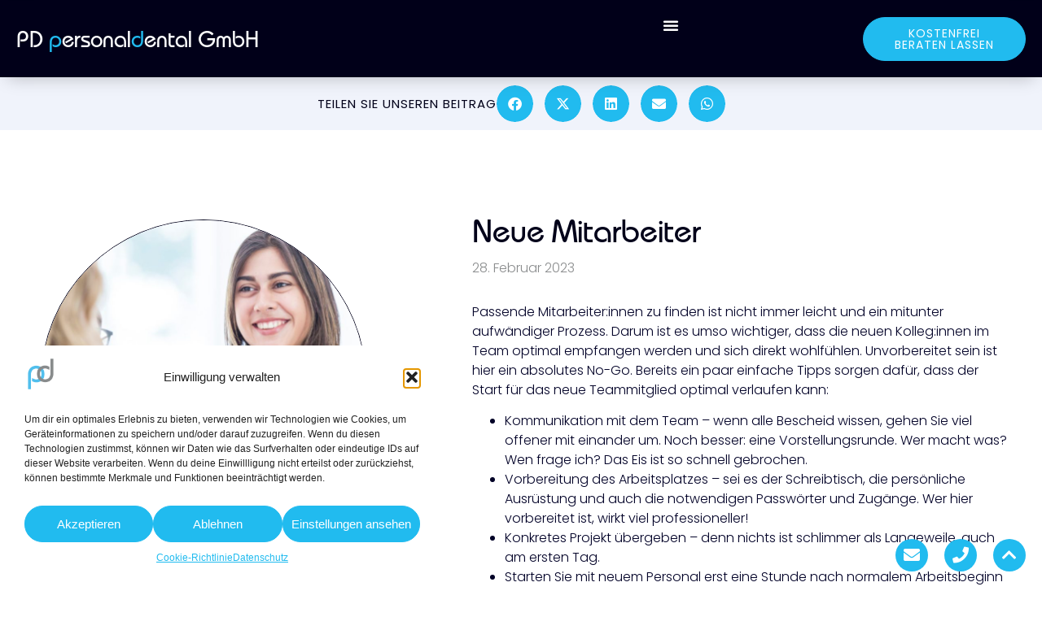

--- FILE ---
content_type: text/html; charset=UTF-8
request_url: https://personaldental.de/frauenpower/
body_size: 30474
content:
<!doctype html>
<html lang="de" prefix="og: https://ogp.me/ns#">
<head>
	<meta charset="UTF-8">
	<meta name="viewport" content="width=device-width, initial-scale=1">
	<link rel="profile" href="https://gmpg.org/xfn/11">
	
<!-- Suchmaschinen-Optimierung durch Rank Math PRO - https://rankmath.com/ -->
<title>Neue Mitarbeiter - PD personaldental GmbH</title>
<meta name="description" content="Passende Mitarbeiter:innen zu finden ist nicht immer leicht und ein mitunter aufwändiger Prozess. Darum ist es umso wichtiger, dass die neuen Kolleg:innen im"/>
<meta name="robots" content="follow, index, max-snippet:-1, max-video-preview:-1, max-image-preview:large"/>
<link rel="canonical" href="https://personaldental.de/frauenpower/" />
<meta property="og:locale" content="de_DE" />
<meta property="og:type" content="article" />
<meta property="og:title" content="Neue Mitarbeiter - PD personaldental GmbH" />
<meta property="og:description" content="Passende Mitarbeiter:innen zu finden ist nicht immer leicht und ein mitunter aufwändiger Prozess. Darum ist es umso wichtiger, dass die neuen Kolleg:innen im" />
<meta property="og:url" content="https://personaldental.de/frauenpower/" />
<meta property="og:site_name" content="PD personaldental GmbH" />
<meta property="article:publisher" content="https://www.facebook.com/PDpersonaldentalGmbH" />
<meta property="article:section" content="pd Blog" />
<meta property="og:image" content="https://personaldental.de/wp-content/uploads/2023/02/Neu-im-Team.jpg" />
<meta property="og:image:secure_url" content="https://personaldental.de/wp-content/uploads/2023/02/Neu-im-Team.jpg" />
<meta property="og:image:width" content="1080" />
<meta property="og:image:height" content="1080" />
<meta property="og:image:alt" content="Neue Mitarbeiter" />
<meta property="og:image:type" content="image/jpeg" />
<meta property="article:published_time" content="2023-02-28T00:01:00+01:00" />
<meta name="twitter:card" content="summary_large_image" />
<meta name="twitter:title" content="Neue Mitarbeiter - PD personaldental GmbH" />
<meta name="twitter:description" content="Passende Mitarbeiter:innen zu finden ist nicht immer leicht und ein mitunter aufwändiger Prozess. Darum ist es umso wichtiger, dass die neuen Kolleg:innen im" />
<meta name="twitter:site" content="@personal_dental" />
<meta name="twitter:creator" content="@personal_dental" />
<meta name="twitter:image" content="https://personaldental.de/wp-content/uploads/2023/02/Neu-im-Team.jpg" />
<meta name="twitter:label1" content="Verfasst von" />
<meta name="twitter:data1" content="joerg" />
<meta name="twitter:label2" content="Lesedauer" />
<meta name="twitter:data2" content="Weniger als eine Minute" />
<script type="application/ld+json" class="rank-math-schema">{"@context":"https://schema.org","@graph":[{"@type":"Place","@id":"https://personaldental.de/#place","geo":{"@type":"GeoCoordinates","latitude":"50.2284671","longitude":"9.3449502"},"hasMap":"https://www.google.com/maps/search/?api=1&amp;query=50.2284671,9.3449502","address":{"@type":"PostalAddress","streetAddress":"Frankfurter Stra\u00dfe 1a","postalCode":"63619","addressLocality":"Bad Orb","addressCountry":"DE"}},{"@type":"Organization","@id":"https://personaldental.de/#organization","name":"PD personaldental GmbH","url":"https://personaldental.de","sameAs":["https://www.facebook.com/PDpersonaldentalGmbH","https://twitter.com/personal_dental","https://www.instagram.com/personaldental_deutschland/","https://www.xing.com/profile/Marita_Brandes/portfolio"],"email":"info@personaldental.de","address":{"@type":"PostalAddress","streetAddress":"Frankfurter Stra\u00dfe 1a","postalCode":"63619","addressLocality":"Bad Orb","addressCountry":"DE"},"logo":{"@type":"ImageObject","@id":"https://personaldental.de/#logo","url":"https://personaldental.de/wp-content/uploads/2025/09/pd-1.png","contentUrl":"https://personaldental.de/wp-content/uploads/2025/09/pd-1.png","caption":"PD personaldental GmbH","inLanguage":"de","width":"512","height":"512"},"contactPoint":[{"@type":"ContactPoint","telephone":"+49 6052 928 35 35","contactType":"customer support"}],"description":"Ihr Partner f\u00fcr eine reibungslose Praxisorganisation","legalName":"PD personaldental GmbH","location":{"@id":"https://personaldental.de/#place"}},{"@type":"WebSite","@id":"https://personaldental.de/#website","url":"https://personaldental.de","name":"PD personaldental GmbH","publisher":{"@id":"https://personaldental.de/#organization"},"inLanguage":"de"},{"@type":"ImageObject","@id":"https://personaldental.de/wp-content/uploads/2023/02/Neu-im-Team.jpg","url":"https://personaldental.de/wp-content/uploads/2023/02/Neu-im-Team.jpg","width":"1080","height":"1080","caption":"Neue Mitarbeiter","inLanguage":"de"},{"@type":"BreadcrumbList","@id":"https://personaldental.de/frauenpower/#breadcrumb","itemListElement":[{"@type":"ListItem","position":"1","item":{"@id":"/","name":"Home"}},{"@type":"ListItem","position":"2","item":{"@id":"https://personaldental.de/category/pd-blog/","name":"pd Blog"}},{"@type":"ListItem","position":"3","item":{"@id":"https://personaldental.de/frauenpower/","name":"Neue Mitarbeiter"}}]},{"@type":"WebPage","@id":"https://personaldental.de/frauenpower/#webpage","url":"https://personaldental.de/frauenpower/","name":"Neue Mitarbeiter - PD personaldental GmbH","datePublished":"2023-02-28T00:01:00+01:00","dateModified":"2023-02-28T00:01:00+01:00","isPartOf":{"@id":"https://personaldental.de/#website"},"primaryImageOfPage":{"@id":"https://personaldental.de/wp-content/uploads/2023/02/Neu-im-Team.jpg"},"inLanguage":"de","breadcrumb":{"@id":"https://personaldental.de/frauenpower/#breadcrumb"}},{"@type":"Person","@id":"https://personaldental.de/author/joerg/","name":"joerg","url":"https://personaldental.de/author/joerg/","image":{"@type":"ImageObject","@id":"https://secure.gravatar.com/avatar/28035f4693b50ca0c2f9f6218f3776957f86d8716fdbf88b1da7852ce7d7ccdf?s=96&amp;d=mm&amp;r=g","url":"https://secure.gravatar.com/avatar/28035f4693b50ca0c2f9f6218f3776957f86d8716fdbf88b1da7852ce7d7ccdf?s=96&amp;d=mm&amp;r=g","caption":"joerg","inLanguage":"de"},"sameAs":["https://pd.su-test.de"],"worksFor":{"@id":"https://personaldental.de/#organization"}},{"@type":"BlogPosting","headline":"Neue Mitarbeiter - PD personaldental GmbH","datePublished":"2023-02-28T00:01:00+01:00","dateModified":"2023-02-28T00:01:00+01:00","articleSection":"pd Blog, Unternehmen","author":{"@id":"https://personaldental.de/author/joerg/","name":"joerg"},"publisher":{"@id":"https://personaldental.de/#organization"},"description":"Passende Mitarbeiter:innen zu finden ist nicht immer leicht und ein mitunter aufw\u00e4ndiger Prozess. Darum ist es umso wichtiger, dass die neuen Kolleg:innen im","name":"Neue Mitarbeiter - PD personaldental GmbH","@id":"https://personaldental.de/frauenpower/#richSnippet","isPartOf":{"@id":"https://personaldental.de/frauenpower/#webpage"},"image":{"@id":"https://personaldental.de/wp-content/uploads/2023/02/Neu-im-Team.jpg"},"inLanguage":"de","mainEntityOfPage":{"@id":"https://personaldental.de/frauenpower/#webpage"}}]}</script>
<!-- /Rank Math WordPress SEO Plugin -->


<link rel="alternate" type="application/rss+xml" title="PD personaldental GmbH &raquo; Feed" href="https://personaldental.de/feed/" />
<link rel="alternate" type="application/rss+xml" title="PD personaldental GmbH &raquo; Kommentar-Feed" href="https://personaldental.de/comments/feed/" />
<link rel="alternate" type="application/rss+xml" title="PD personaldental GmbH &raquo; Neue Mitarbeiter-Kommentar-Feed" href="https://personaldental.de/frauenpower/feed/" />
<link rel="alternate" title="oEmbed (JSON)" type="application/json+oembed" href="https://personaldental.de/wp-json/oembed/1.0/embed?url=https%3A%2F%2Fpersonaldental.de%2Ffrauenpower%2F" />
<link rel="alternate" title="oEmbed (XML)" type="text/xml+oembed" href="https://personaldental.de/wp-json/oembed/1.0/embed?url=https%3A%2F%2Fpersonaldental.de%2Ffrauenpower%2F&#038;format=xml" />
<style id='wp-img-auto-sizes-contain-inline-css'>
img:is([sizes=auto i],[sizes^="auto," i]){contain-intrinsic-size:3000px 1500px}
/*# sourceURL=wp-img-auto-sizes-contain-inline-css */
</style>
<style id='wp-emoji-styles-inline-css'>

	img.wp-smiley, img.emoji {
		display: inline !important;
		border: none !important;
		box-shadow: none !important;
		height: 1em !important;
		width: 1em !important;
		margin: 0 0.07em !important;
		vertical-align: -0.1em !important;
		background: none !important;
		padding: 0 !important;
	}
/*# sourceURL=wp-emoji-styles-inline-css */
</style>
<link rel='stylesheet' id='wp-block-library-css' href='https://personaldental.de/wp-includes/css/dist/block-library/style.min.css?ver=6.9' media='all' />

<link rel='stylesheet' id='cmplz-general-css' href='https://personaldental.de/wp-content/plugins/complianz-gdpr/assets/css/cookieblocker.min.css?ver=1756974535' media='all' />
<link data-minify="1" rel='stylesheet' id='hello-elementor-css' href='https://personaldental.de/wp-content/cache/min/1/wp-content/themes/hello-elementor/assets/css/reset.css?ver=1768952631' media='all' />
<link data-minify="1" rel='stylesheet' id='hello-elementor-theme-style-css' href='https://personaldental.de/wp-content/cache/min/1/wp-content/themes/hello-elementor/assets/css/theme.css?ver=1768952631' media='all' />
<link data-minify="1" rel='stylesheet' id='hello-elementor-header-footer-css' href='https://personaldental.de/wp-content/cache/min/1/wp-content/themes/hello-elementor/assets/css/header-footer.css?ver=1768952631' media='all' />
<link rel='stylesheet' id='elementor-frontend-css' href='https://personaldental.de/wp-content/uploads/elementor/css/custom-frontend.min.css?ver=1768952629' media='all' />
<link rel='stylesheet' id='elementor-post-14-css' href='https://personaldental.de/wp-content/uploads/elementor/css/post-14.css?ver=1768952629' media='all' />
<link rel='stylesheet' id='widget-heading-css' href='https://personaldental.de/wp-content/plugins/elementor/assets/css/widget-heading.min.css?ver=3.31.3' media='all' />
<link rel='stylesheet' id='e-animation-fadeIn-css' href='https://personaldental.de/wp-content/plugins/elementor/assets/lib/animations/styles/fadeIn.min.css?ver=3.31.3' media='all' />
<link rel='stylesheet' id='widget-image-css' href='https://personaldental.de/wp-content/plugins/elementor/assets/css/widget-image.min.css?ver=3.31.3' media='all' />
<link rel='stylesheet' id='widget-mega-menu-css' href='https://personaldental.de/wp-content/uploads/elementor/css/custom-pro-widget-mega-menu.min.css?ver=1768952629' media='all' />
<link rel='stylesheet' id='e-sticky-css' href='https://personaldental.de/wp-content/plugins/elementor-pro/assets/css/modules/sticky.min.css?ver=3.31.2' media='all' />
<link rel='stylesheet' id='widget-social-icons-css' href='https://personaldental.de/wp-content/plugins/elementor/assets/css/widget-social-icons.min.css?ver=3.31.3' media='all' />
<link rel='stylesheet' id='e-apple-webkit-css' href='https://personaldental.de/wp-content/uploads/elementor/css/custom-apple-webkit.min.css?ver=1768952629' media='all' />
<link rel='stylesheet' id='e-animation-grow-rotate-css' href='https://personaldental.de/wp-content/plugins/elementor/assets/lib/animations/styles/e-animation-grow-rotate.min.css?ver=3.31.3' media='all' />
<link rel='stylesheet' id='widget-icon-list-css' href='https://personaldental.de/wp-content/uploads/elementor/css/custom-widget-icon-list.min.css?ver=1768952629' media='all' />
<link rel='stylesheet' id='widget-share-buttons-css' href='https://personaldental.de/wp-content/plugins/elementor-pro/assets/css/widget-share-buttons.min.css?ver=3.31.2' media='all' />
<link rel='stylesheet' id='elementor-icons-shared-0-css' href='https://personaldental.de/wp-content/plugins/elementor/assets/lib/font-awesome/css/fontawesome.min.css?ver=5.15.3' media='all' />
<link data-minify="1" rel='stylesheet' id='elementor-icons-fa-solid-css' href='https://personaldental.de/wp-content/cache/min/1/wp-content/plugins/elementor/assets/lib/font-awesome/css/solid.min.css?ver=1768952631' media='all' />
<link data-minify="1" rel='stylesheet' id='elementor-icons-fa-brands-css' href='https://personaldental.de/wp-content/cache/min/1/wp-content/plugins/elementor/assets/lib/font-awesome/css/brands.min.css?ver=1768952631' media='all' />
<link rel='stylesheet' id='widget-post-info-css' href='https://personaldental.de/wp-content/plugins/elementor-pro/assets/css/widget-post-info.min.css?ver=3.31.2' media='all' />
<link data-minify="1" rel='stylesheet' id='elementor-icons-fa-regular-css' href='https://personaldental.de/wp-content/cache/min/1/wp-content/plugins/elementor/assets/lib/font-awesome/css/regular.min.css?ver=1768952631' media='all' />
<link rel='stylesheet' id='widget-post-navigation-css' href='https://personaldental.de/wp-content/plugins/elementor-pro/assets/css/widget-post-navigation.min.css?ver=3.31.2' media='all' />
<link rel='stylesheet' id='widget-posts-css' href='https://personaldental.de/wp-content/plugins/elementor-pro/assets/css/widget-posts.min.css?ver=3.31.2' media='all' />
<link rel='stylesheet' id='e-animation-fadeInRight-css' href='https://personaldental.de/wp-content/plugins/elementor/assets/lib/animations/styles/fadeInRight.min.css?ver=3.31.3' media='all' />
<link rel='stylesheet' id='e-popup-css' href='https://personaldental.de/wp-content/plugins/elementor-pro/assets/css/conditionals/popup.min.css?ver=3.31.2' media='all' />
<link rel='stylesheet' id='widget-form-css' href='https://personaldental.de/wp-content/plugins/elementor-pro/assets/css/widget-form.min.css?ver=3.31.2' media='all' />
<link data-minify="1" rel='stylesheet' id='elementor-icons-css' href='https://personaldental.de/wp-content/cache/min/1/wp-content/plugins/elementor/assets/lib/eicons/css/elementor-icons.min.css?ver=1768952631' media='all' />
<link rel='stylesheet' id='elementor-post-59-css' href='https://personaldental.de/wp-content/uploads/elementor/css/post-59.css?ver=1768952631' media='all' />
<link rel='stylesheet' id='elementor-post-251-css' href='https://personaldental.de/wp-content/uploads/elementor/css/post-251.css?ver=1768952631' media='all' />
<link rel='stylesheet' id='elementor-post-5859-css' href='https://personaldental.de/wp-content/uploads/elementor/css/post-5859.css?ver=1768952631' media='all' />
<link rel='stylesheet' id='elementor-post-5787-css' href='https://personaldental.de/wp-content/uploads/elementor/css/post-5787.css?ver=1768952631' media='all' />
<link rel='stylesheet' id='elementor-post-5606-css' href='https://personaldental.de/wp-content/uploads/elementor/css/post-5606.css?ver=1768952631' media='all' />
<link rel='stylesheet' id='hello-elementor-child-style-css' href='https://personaldental.de/wp-content/themes/hello-theme-child-master/style.css?ver=1.0.0' media='all' />
<link data-minify="1" rel='stylesheet' id='elementor-gf-local-poppins-css' href='https://personaldental.de/wp-content/cache/min/1/wp-content/uploads/elementor/google-fonts/css/poppins.css?ver=1768952631' media='all' />
<script src="https://personaldental.de/wp-includes/js/jquery/jquery.min.js?ver=3.7.1" id="jquery-core-js" data-rocket-defer defer></script>
<script src="https://personaldental.de/wp-includes/js/jquery/jquery-migrate.min.js?ver=3.4.1" id="jquery-migrate-js" data-rocket-defer defer></script>
<link rel="https://api.w.org/" href="https://personaldental.de/wp-json/" /><link rel="alternate" title="JSON" type="application/json" href="https://personaldental.de/wp-json/wp/v2/posts/1932" /><link rel="EditURI" type="application/rsd+xml" title="RSD" href="https://personaldental.de/xmlrpc.php?rsd" />
<meta name="generator" content="WordPress 6.9" />
<link rel='shortlink' href='https://personaldental.de/?p=1932' />
			<style>.cmplz-hidden {
					display: none !important;
				}</style><meta name="generator" content="Elementor 3.31.3; features: additional_custom_breakpoints, e_element_cache; settings: css_print_method-external, google_font-enabled, font_display-swap">
			<style>
				.e-con.e-parent:nth-of-type(n+4):not(.e-lazyloaded):not(.e-no-lazyload),
				.e-con.e-parent:nth-of-type(n+4):not(.e-lazyloaded):not(.e-no-lazyload) * {
					background-image: none !important;
				}
				@media screen and (max-height: 1024px) {
					.e-con.e-parent:nth-of-type(n+3):not(.e-lazyloaded):not(.e-no-lazyload),
					.e-con.e-parent:nth-of-type(n+3):not(.e-lazyloaded):not(.e-no-lazyload) * {
						background-image: none !important;
					}
				}
				@media screen and (max-height: 640px) {
					.e-con.e-parent:nth-of-type(n+2):not(.e-lazyloaded):not(.e-no-lazyload),
					.e-con.e-parent:nth-of-type(n+2):not(.e-lazyloaded):not(.e-no-lazyload) * {
						background-image: none !important;
					}
				}
			</style>
			<link rel="icon" href="https://personaldental.de/wp-content/uploads/2025/09/pd-1-150x150.png" sizes="32x32" />
<link rel="icon" href="https://personaldental.de/wp-content/uploads/2025/09/pd-1-300x300.png" sizes="192x192" />
<link rel="apple-touch-icon" href="https://personaldental.de/wp-content/uploads/2025/09/pd-1-300x300.png" />
<meta name="msapplication-TileImage" content="https://personaldental.de/wp-content/uploads/2025/09/pd-1-300x300.png" />
		<style id="wp-custom-css">
			html,body{
	overflow-x:hidden;
}
.readmore:not(.elementor-element-edit-mode) {
	display:none;
}
.elementor-widget-text-editor a{
	border-bottom:1px dotted #000;
}
.elementor-widget-text-editor a:hover{
	border-bottom:1px solid #000;
}
.myheader .e-n-menu-content a{
	border-bottom:2px solid transparent;
}
.myheader .e-n-menu-content a:hover{
	border-bottom:2px solid var( --e-global-color-accent );
}
.myblue{
	color:var( --e-global-color-accent );
	font-weight:500;
}
.myfoo a{
    border:none;
}
.myfoo p,
.nop p{
  margin:0;
}
.mybread a,
.mybread{
	color:#fff;
}
.mybread a:hover{
	opacity:.7
}
.mybread a:first-child{
	font-size:0;
}
.mybread a:first-child:before{
	content:"\f015";
font-family: "Font Awesome 5 Free";
    font-weight: 900;
	font-size:16px;
}
.coveto iframe{
	border-radius:50px
}
/*
h1 {
  letter-spacing: -0.32em !important;
  display: inline-block !important;
  line-height: normal;
  white-space: normal;
}

h1 > span {
  letter-spacing: normal !important;
	  display: inline !important;
  vertical-align: baseline !important;
}

h1 {
  display: inline;
  line-height: normal;
  white-space: normal;
}*/

h1 > span{

  vertical-align: baseline !important;
  margin-right: -0.25em !important; 
}
body.post-password-required { background:#f6f7f9; }
.pw-wrap { max-width:520px; margin:10vh auto; }
.pw-card { background:#fff; padding:2rem; border-radius:16px; box-shadow:0 10px 30px rgba(0,0,0,.06); }
.pw-title { margin:0 0 .5rem; font-size:1.5rem; }
.pw-intro { margin:0 0 1rem; color:#555; }
.pw-label { display:block; font-weight:600; margin:.5rem 0; }
.pw-input { width:100%; padding:.75rem 1rem; border:1px solid #ddd; border-radius:10px; }

.pw-actions { display:flex; flex-wrap:wrap; gap:.75rem; align-items:center; margin-top:1rem; }

.pw-button,
.pw-button-secondary {
  --btn-h:48px;
  display:inline-flex;
  align-items:center;
  justify-content:center;
  height:var(--btn-h);
  line-height:1;
  padding:0 1.25rem;
  border-radius:999px;
  font:inherit;
  box-sizing:border-box;
  white-space:nowrap;
}

.pw-button {
  margin-top:0;
  background:#111;
  color:#fff;
  border:0;
  cursor:pointer;
}
.pw-button:hover,
.pw-button-secondary:hover,
.pw-button:focus,
.pw-button-secondary:focus{ background-color:var( --e-global-color-accent );
border-color:var( --e-global-color-accent );
	color:#fff
}

.pw-button-secondary {
  background:transparent;
  color:#000;
  border:1px solid #000;
  cursor:pointer;
  text-decoration:none;
}

.mycta a{
	max-width:200px;
	font-size: 14px !important;
}

@media (max-width: 1450px) {
 
  .e-n-menu-content {
    display: none !important;
    visibility: hidden !important;
    opacity: 0 !important;
  }
	.e-n-menu-heading .e-n-menu-title:hover span{
		color:var( --e-global-color-accent ) !important
	}
 
}


@media(max-width:767px){
	.mycta{
		position:fixed;
		/*right:10px;
		bottom:60px;*/
		left:10px;
		bottom:10px;
		
	}
	.mycta a{
	padding:8px 10px 8px 10px !important;
		font-size: 13px !important;
		letter-spacing:0.5px !important;
		max-width:140px;
	
}
	
}


@media (max-width:480px){
  .pw-button, .pw-button-secondary { flex:1 1 100%; }
}

:root{
  --c-text:#010019;   /* Haupttext */
  --c-muted:#8A8C8D;  /* Sekundärtext */
  --c-accent:#21BBEF; /* Akzent */
  --c-bg:#FFFFFF;     /* Karten/Hintergrund */
  --c-soft:#F0F3FB;   /* zarte Flächen/Border */
}

.shop.grid { display:grid; gap:1.5rem; grid-template-columns: 1fr 380px; align-items:start; }
@media (max-width: 900px){ .shop.grid { grid-template-columns: 1fr; } }

.shop-products {
  display:grid; grid-template-columns: repeat(auto-fill, minmax(220px,1fr)); gap:1rem;
}
.product{
  border:1px solid var(--e-global-color-text);
  border-radius:16px; padding:1rem; 
 
  display:flex; flex-direction:column; gap:.5rem; 
	
	align-items:center;
}
.p-title{ margin:0; font-size:1rem; color:var(--e-global-color-accent); }
.p-price{ font-weight:600; color:var(--c-text); opacity:.9; }

.add-to-cart, .btn-ghost, .qty-btn, .rm-btn{
  border-radius:30px; 
	padding:.5rem .75rem; 
	cursor:pointer;
  border:none;
	background:var(--e-global-color-text); 
	color:#fff;
 
}
.add-to-cart{
  background:var(--e-global-color-accent); border:none; color:#fff;
}
.add-to-cart:hover,
.add-to-cart:focus{ background-color:var(--e-global-color-text) }

.qty-btn,.rm-btn{ 
	width:20px; 
	height:20px; 
	line-height:1;
text-align:center;

}

.rm-btn:hover,
.btn-ghost:hover,
.qty-btn:hover,
.rm-btn:focus,
.btn-ghost:focus,
.qty-btn:focus{ background:var(--e-global-color-accent); }



.shop-cart{
  position:sticky; top:1rem;
  border:1px solid var(--e-global-color-text); border-radius:16px; 
  padding:1rem; 
	color:var(--e-global-color-text);

	min-width:300px
}
.cart-head{ display:flex; align-items:center; justify-content:space-between; margin-bottom:.75rem; }
.badge{
  /*position:absolute;
	left:15px;
	top:60px;*/
	display:inline-block; min-width:1.5rem; text-align:center; font-size:.85rem;
  background:var(--e-global-color-accent); color:#fff; border-radius:999px; padding:.15rem .5rem;
}
#clear-cart{
	margin-top:-5px;
}

.cart-items{ display:flex; flex-direction:column; gap:.5rem; }
.cart-row{
  display:grid; grid-template-columns: 1fr auto; gap:.5rem; 
	justify-content:center;
  border:1px dashed var(--e-global-color-text); border-radius:12px; padding:.5rem .75rem; background:#fff;
}
.cart-row .title{ font-weight:600; color:var(--e-global-color-text); }
.cart-row .controls{ display:flex; align-items:center; gap:.4rem; }
.qty-input{
  width:3.2rem; padding:.25rem .4rem; border:1px solid var(--c-soft); border-radius:8px;
  color:var(--e-global-color-text);
}
.line-total{ font-weight:600; color:var(--e-global-color-text); }

.cart-foot{ border-top:1px solid var(--e-global-color-text); margin-top:.75rem; padding-top:.75rem; }
.cart-foot .row{ display:flex; justify-content:space-between; font-size:1.05rem; color:var(--c-text); }

.muted{ color:var(--c-muted); }


/* Kreis-Buttons für Menge + Entfernen */
.qty-btn,
.rm-btn{
  width: 25px;
  height: 25px;
  border-radius: 50% !important;  /* überschreibt die 30px aus der Grundregel */
  padding: 0;
  display: inline-flex;
  align-items: center;
  justify-content: center;
  line-height: 1;
  font-weight: 700;     /* bessere Lesbarkeit der Zeichen − + ✕ */
  font-size: 14px;
}

/* Tastatur-Nutzer:innen: klarer Fokus */
.qty-btn:focus-visible,
.rm-btn:focus-visible{
  outline: 2px solid var(--e-global-color-accent);
  outline-offset: 2px;
}

/* Tippfreundlicher auf Touch-Geräten (optional) */
@media (pointer: coarse){
  .qty-btn,
  .rm-btn{ width: 40px; height: 40px; font-size: 16px; }
}

		</style>
		<noscript><style id="rocket-lazyload-nojs-css">.rll-youtube-player, [data-lazy-src]{display:none !important;}</style></noscript><style id="wpr-lazyload-bg-container"></style><style id="wpr-lazyload-bg-exclusion"></style>
<noscript>
<style id="wpr-lazyload-bg-nostyle"></style>
</noscript>
<script type="application/javascript">const rocket_pairs = []; const rocket_excluded_pairs = [];</script><meta name="generator" content="WP Rocket 3.19.4" data-wpr-features="wpr_lazyload_css_bg_img wpr_defer_js wpr_minify_js wpr_lazyload_images wpr_image_dimensions wpr_minify_css wpr_preload_links wpr_host_fonts_locally wpr_desktop" /></head>
<body data-cmplz=1 class="wp-singular post-template-default single single-post postid-1932 single-format-standard wp-custom-logo wp-embed-responsive wp-theme-hello-elementor wp-child-theme-hello-theme-child-master hello-elementor-default elementor-default elementor-kit-14 elementor-page-5859">


<a class="skip-link screen-reader-text" href="#content">Zum Inhalt springen</a>

		<header data-rocket-location-hash="56d7117c1773090d2ad41fa04f7d6eb4" data-elementor-type="header" data-elementor-id="59" class="elementor elementor-59 elementor-location-header" data-elementor-post-type="elementor_library">
			<div class="elementor-element elementor-element-b8fa002 e-flex e-con-boxed e-con e-parent" data-id="b8fa002" data-element_type="container" id="top" data-settings="{&quot;background_background&quot;:&quot;classic&quot;}">
					<div data-rocket-location-hash="da3b654b339ed49f0234db69a353a170" class="e-con-inner">
					</div>
				</div>
		<header class="elementor-element elementor-element-9d09516 myheader e-flex e-con-boxed e-con e-parent" data-id="9d09516" data-element_type="container" data-settings="{&quot;background_background&quot;:&quot;classic&quot;,&quot;sticky&quot;:&quot;top&quot;,&quot;sticky_on&quot;:[&quot;desktop&quot;,&quot;laptop&quot;,&quot;tablet&quot;,&quot;mobile&quot;],&quot;sticky_offset&quot;:0,&quot;sticky_effects_offset&quot;:0,&quot;sticky_anchor_link_offset&quot;:0}">
					<div data-rocket-location-hash="db09287dc3941bcac9abe956715ef14a" class="e-con-inner">
		<div class="elementor-element elementor-element-d8619a3 e-con-full e-flex e-con e-child" data-id="d8619a3" data-element_type="container">
				<div class="elementor-element elementor-element-f99967a logo elementor-widget elementor-widget-heading" data-id="f99967a" data-element_type="widget" data-widget_type="heading.default">
					<p class="elementor-heading-title elementor-size-default"><a href="/">PD <span>p</span>ersonal<span>d</span>ental GmbH </a></p>				</div>
				</div>
		<div class="elementor-element elementor-element-773457a e-con-full e-flex e-con e-child" data-id="773457a" data-element_type="container">
				<div class="elementor-element elementor-element-b523725 e-n-menu-laptop e-full_width e-n-menu-layout-horizontal elementor-widget elementor-widget-n-menu" data-id="b523725" data-element_type="widget" data-settings="{&quot;menu_items&quot;:[{&quot;item_title&quot;:&quot;personaldental&quot;,&quot;_id&quot;:&quot;1215a29&quot;,&quot;item_dropdown_content&quot;:&quot;yes&quot;,&quot;item_link&quot;:{&quot;url&quot;:&quot;\/personaldental\/&quot;,&quot;is_external&quot;:&quot;&quot;,&quot;nofollow&quot;:&quot;&quot;,&quot;custom_attributes&quot;:&quot;&quot;},&quot;item_icon&quot;:{&quot;value&quot;:&quot;&quot;,&quot;library&quot;:&quot;&quot;},&quot;item_icon_active&quot;:null,&quot;element_id&quot;:&quot;&quot;},{&quot;item_title&quot;:&quot;azubidental&quot;,&quot;_id&quot;:&quot;58a2b70&quot;,&quot;item_dropdown_content&quot;:&quot;&quot;,&quot;item_link&quot;:{&quot;url&quot;:&quot;\/azubidental\/&quot;,&quot;is_external&quot;:&quot;&quot;,&quot;nofollow&quot;:&quot;&quot;,&quot;custom_attributes&quot;:&quot;&quot;},&quot;item_icon&quot;:{&quot;value&quot;:&quot;&quot;,&quot;library&quot;:&quot;&quot;},&quot;item_icon_active&quot;:null,&quot;element_id&quot;:&quot;&quot;},{&quot;item_title&quot;:&quot;interimservices&quot;,&quot;item_dropdown_content&quot;:&quot;&quot;,&quot;_id&quot;:&quot;7846ade&quot;,&quot;item_link&quot;:{&quot;url&quot;:&quot;\/abrechnungsservice\/&quot;,&quot;is_external&quot;:&quot;&quot;,&quot;nofollow&quot;:&quot;&quot;,&quot;custom_attributes&quot;:&quot;&quot;},&quot;item_icon&quot;:{&quot;value&quot;:&quot;&quot;,&quot;library&quot;:&quot;&quot;},&quot;item_icon_active&quot;:null,&quot;element_id&quot;:&quot;&quot;},{&quot;_id&quot;:&quot;2d7c76e&quot;,&quot;item_title&quot;:&quot;Jobb\u00f6rse&quot;,&quot;item_link&quot;:{&quot;url&quot;:&quot;https:\/\/personaldental.de\/jobboerse\/&quot;,&quot;is_external&quot;:&quot;&quot;,&quot;nofollow&quot;:&quot;&quot;,&quot;custom_attributes&quot;:&quot;&quot;},&quot;item_dropdown_content&quot;:&quot;no&quot;,&quot;item_icon&quot;:{&quot;value&quot;:&quot;&quot;,&quot;library&quot;:&quot;&quot;},&quot;item_icon_active&quot;:null,&quot;element_id&quot;:&quot;&quot;},{&quot;item_title&quot;:&quot;\u00dcber uns&quot;,&quot;_id&quot;:&quot;ef0b414&quot;,&quot;item_dropdown_content&quot;:&quot;&quot;,&quot;item_link&quot;:{&quot;url&quot;:&quot;\/ueber-uns\/&quot;,&quot;is_external&quot;:&quot;&quot;,&quot;nofollow&quot;:&quot;&quot;,&quot;custom_attributes&quot;:&quot;&quot;},&quot;item_icon&quot;:{&quot;value&quot;:&quot;&quot;,&quot;library&quot;:&quot;&quot;},&quot;item_icon_active&quot;:null,&quot;element_id&quot;:&quot;&quot;},{&quot;item_title&quot;:&quot;HR Wissen&quot;,&quot;item_dropdown_content&quot;:&quot;yes&quot;,&quot;_id&quot;:&quot;364fe74&quot;,&quot;item_link&quot;:{&quot;url&quot;:&quot;https:\/\/personaldental.de\/hr-wissen\/&quot;,&quot;is_external&quot;:&quot;&quot;,&quot;nofollow&quot;:&quot;&quot;,&quot;custom_attributes&quot;:&quot;&quot;},&quot;item_icon&quot;:{&quot;value&quot;:&quot;&quot;,&quot;library&quot;:&quot;&quot;},&quot;item_icon_active&quot;:null,&quot;element_id&quot;:&quot;&quot;},{&quot;item_title&quot;:&quot;Kontakt&quot;,&quot;_id&quot;:&quot;bb8f4fe&quot;,&quot;item_link&quot;:{&quot;url&quot;:&quot;\/kontakt\/&quot;,&quot;is_external&quot;:&quot;&quot;,&quot;nofollow&quot;:&quot;&quot;,&quot;custom_attributes&quot;:&quot;&quot;},&quot;item_dropdown_content&quot;:&quot;no&quot;,&quot;item_icon&quot;:{&quot;value&quot;:&quot;&quot;,&quot;library&quot;:&quot;&quot;},&quot;item_icon_active&quot;:null,&quot;element_id&quot;:&quot;&quot;}],&quot;open_animation&quot;:&quot;fadeIn&quot;,&quot;menu_item_title_distance_from_content&quot;:{&quot;unit&quot;:&quot;px&quot;,&quot;size&quot;:20,&quot;sizes&quot;:[]},&quot;item_position_horizontal&quot;:&quot;end&quot;,&quot;item_position_horizontal_tablet&quot;:&quot;start&quot;,&quot;item_position_horizontal_mobile&quot;:&quot;start&quot;,&quot;menu_item_title_distance_from_content_tablet&quot;:{&quot;unit&quot;:&quot;px&quot;,&quot;size&quot;:0,&quot;sizes&quot;:[]},&quot;breakpoint_selector&quot;:&quot;laptop&quot;,&quot;content_width&quot;:&quot;full_width&quot;,&quot;item_layout&quot;:&quot;horizontal&quot;,&quot;open_on&quot;:&quot;hover&quot;,&quot;horizontal_scroll&quot;:&quot;disable&quot;,&quot;menu_item_title_distance_from_content_laptop&quot;:{&quot;unit&quot;:&quot;px&quot;,&quot;size&quot;:&quot;&quot;,&quot;sizes&quot;:[]},&quot;menu_item_title_distance_from_content_mobile&quot;:{&quot;unit&quot;:&quot;px&quot;,&quot;size&quot;:&quot;&quot;,&quot;sizes&quot;:[]}}" data-widget_type="mega-menu.default">
							<nav class="e-n-menu" data-widget-number="189" aria-label="Menü">
					<button class="e-n-menu-toggle" id="menu-toggle-189" aria-haspopup="true" aria-expanded="false" aria-controls="menubar-189" aria-label="Menü Umschalter">
			<span class="e-n-menu-toggle-icon e-open">
				<i class="eicon-menu-bar"></i>			</span>
			<span class="e-n-menu-toggle-icon e-close">
				<i class="eicon-close"></i>			</span>
		</button>
					<div class="e-n-menu-wrapper" id="menubar-189" aria-labelledby="menu-toggle-189">
				<ul class="e-n-menu-heading">
								<li class="e-n-menu-item">
				<div id="e-n-menu-title-1891" class="e-n-menu-title">
					<a class="e-n-menu-title-container e-focus e-link" href="/personaldental/">												<span class="e-n-menu-title-text">
							personaldental						</span>
					</a>											<button id="e-n-menu-dropdown-icon-1891" class="e-n-menu-dropdown-icon e-focus" data-tab-index="1" aria-haspopup="true" aria-expanded="false" aria-controls="e-n-menu-content-1891" >
							<span class="e-n-menu-dropdown-icon-opened">
																<span class="elementor-screen-only">Schließe personaldental</span>
							</span>
							<span class="e-n-menu-dropdown-icon-closed">
																<span class="elementor-screen-only">Öffne personaldental</span>
							</span>
						</button>
									</div>
									<div class="e-n-menu-content">
						<div id="e-n-menu-content-1891" data-tab-index="1" aria-labelledby="e-n-menu-dropdown-icon-1891" class="elementor-element elementor-element-1ebfecc e-con-full e-flex e-con e-child" data-id="1ebfecc" data-element_type="container">
		<div class="elementor-element elementor-element-7eee3ca e-con-full elementor-hidden-tablet elementor-hidden-mobile e-flex e-con e-child" data-id="7eee3ca" data-element_type="container" data-settings="{&quot;background_background&quot;:&quot;classic&quot;}">
				<div class="elementor-element elementor-element-78f3c5f elementor-widget elementor-widget-heading" data-id="78f3c5f" data-element_type="widget" data-widget_type="heading.default">
					<div class="elementor-heading-title elementor-size-default">Jetzt Kampagnen und Stellenanzeigen erstellen und direkt passende Kandidaten erreichen.</div>				</div>
				<div class="elementor-element elementor-element-605c45d elementor-align-left elementor-mobile-align-center mycta elementor-invisible elementor-widget elementor-widget-button" data-id="605c45d" data-element_type="widget" data-settings="{&quot;_animation&quot;:&quot;fadeIn&quot;,&quot;_animation_delay&quot;:400}" data-widget_type="button.default">
										<a class="elementor-button elementor-button-link elementor-size-sm" href="https://personaldental.de/personaldental/arbeitgeber/anzeige-buchen/">
						<span class="elementor-button-content-wrapper">
									<span class="elementor-button-text">Schnellbuchung</span>
					</span>
					</a>
								</div>
				</div>
		<div class="elementor-element elementor-element-48a54e5 e-flex e-con-boxed e-con e-child" data-id="48a54e5" data-element_type="container">
					<div data-rocket-location-hash="3f2ebbf863d4612ef775d00659a69d20" class="e-con-inner">
		<div class="elementor-element elementor-element-ec06466 e-con-full e-flex e-con e-child" data-id="ec06466" data-element_type="container">
				<div class="elementor-element elementor-element-64a277c elementor-widget elementor-widget-heading" data-id="64a277c" data-element_type="widget" data-widget_type="heading.default">
					<h2 class="elementor-heading-title elementor-size-default">Für Arbeitgeber</h2>				</div>
		<div class="elementor-element elementor-element-1383e7b e-con-full e-flex e-con e-child" data-id="1383e7b" data-element_type="container">
				<div class="elementor-element elementor-element-b38ae59 elementor-widget elementor-widget-text-editor" data-id="b38ae59" data-element_type="widget" data-widget_type="text-editor.default">
									<p><a href="https://personaldental.de/arbeitgeber/personalsuche/">Personalsuche &amp; -vermittlung</a></p><p><a href="https://personaldental.de/arbeitgeber/anzeigenschaltung/">Anzeigenschaltung</a></p><p><a href="https://personaldental.de/arbeitgeber/recruiting-kampagne/">Kampagnen</a></p><p><a href="https://personaldental.de/arbeitgeber/arbeitgeberprofil/">Arbeitgeberprofil</a></p>								</div>
				</div>
				</div>
		<div class="elementor-element elementor-element-17b9ff9 e-con-full elementor-hidden-tablet elementor-hidden-mobile e-flex e-con e-child" data-id="17b9ff9" data-element_type="container" data-settings="{&quot;background_background&quot;:&quot;classic&quot;}">
				<div class="elementor-element elementor-element-5325d2c elementor-widget elementor-widget-image" data-id="5325d2c" data-element_type="widget" data-widget_type="image.default">
															<img fetchpriority="high" width="800" height="800" src="data:image/svg+xml,%3Csvg%20xmlns='http://www.w3.org/2000/svg'%20viewBox='0%200%20800%20800'%3E%3C/svg%3E" class="attachment-large size-large wp-image-6014" alt="Personalsuche" data-lazy-srcset="https://personaldental.de/wp-content/uploads/2025/08/Be-prepared-1024x1024.jpg 1024w, https://personaldental.de/wp-content/uploads/2025/08/Be-prepared-300x300.jpg 300w, https://personaldental.de/wp-content/uploads/2025/08/Be-prepared-150x150.jpg 150w, https://personaldental.de/wp-content/uploads/2025/08/Be-prepared-768x768.jpg 768w, https://personaldental.de/wp-content/uploads/2025/08/Be-prepared.jpg 1080w" data-lazy-sizes="(max-width: 800px) 100vw, 800px" data-lazy-src="https://personaldental.de/wp-content/uploads/2025/08/Be-prepared-1024x1024.jpg" /><noscript><img fetchpriority="high" width="800" height="800" src="https://personaldental.de/wp-content/uploads/2025/08/Be-prepared-1024x1024.jpg" class="attachment-large size-large wp-image-6014" alt="Personalsuche" srcset="https://personaldental.de/wp-content/uploads/2025/08/Be-prepared-1024x1024.jpg 1024w, https://personaldental.de/wp-content/uploads/2025/08/Be-prepared-300x300.jpg 300w, https://personaldental.de/wp-content/uploads/2025/08/Be-prepared-150x150.jpg 150w, https://personaldental.de/wp-content/uploads/2025/08/Be-prepared-768x768.jpg 768w, https://personaldental.de/wp-content/uploads/2025/08/Be-prepared.jpg 1080w" sizes="(max-width: 800px) 100vw, 800px" /></noscript>															</div>
				</div>
		<div class="elementor-element elementor-element-ac750ba e-con-full e-flex e-con e-child" data-id="ac750ba" data-element_type="container">
				<div class="elementor-element elementor-element-831a342 elementor-widget elementor-widget-heading" data-id="831a342" data-element_type="widget" data-widget_type="heading.default">
					<h2 class="elementor-heading-title elementor-size-default">Für Bewerber
</h2>				</div>
		<div class="elementor-element elementor-element-69bc716 e-con-full e-flex e-con e-child" data-id="69bc716" data-element_type="container">
				<div class="elementor-element elementor-element-dc5650e elementor-widget elementor-widget-text-editor" data-id="dc5650e" data-element_type="widget" data-widget_type="text-editor.default">
									<p><a href="https://personaldental.de/bewerber/personalvermittlung/">Personalvermittlung</a></p><p><a href="https://personaldental.de/bewerber/bewerbungscoaching/">Bewerbungscoaching</a></p><p><a href="https://personaldental.de/personaldental/bewerber/initiativbewerbung/">Initiativbewerbung</a></p>								</div>
				</div>
				</div>
		<div class="elementor-element elementor-element-9108236 e-con-full elementor-hidden-tablet elementor-hidden-mobile e-flex e-con e-child" data-id="9108236" data-element_type="container" data-settings="{&quot;background_background&quot;:&quot;classic&quot;}">
				<div class="elementor-element elementor-element-bfc4b96 elementor-widget elementor-widget-image" data-id="bfc4b96" data-element_type="widget" data-widget_type="image.default">
															<img width="800" height="800" src="data:image/svg+xml,%3Csvg%20xmlns='http://www.w3.org/2000/svg'%20viewBox='0%200%20800%20800'%3E%3C/svg%3E" class="attachment-large size-large wp-image-6015" alt="Personalvermittlung" data-lazy-srcset="https://personaldental.de/wp-content/uploads/2025/08/azubi-campus-1024x1024.jpeg 1024w, https://personaldental.de/wp-content/uploads/2025/08/azubi-campus-300x300.jpeg 300w, https://personaldental.de/wp-content/uploads/2025/08/azubi-campus-150x150.jpeg 150w, https://personaldental.de/wp-content/uploads/2025/08/azubi-campus-768x768.jpeg 768w, https://personaldental.de/wp-content/uploads/2025/08/azubi-campus.jpeg 1080w" data-lazy-sizes="(max-width: 800px) 100vw, 800px" data-lazy-src="https://personaldental.de/wp-content/uploads/2025/08/azubi-campus-1024x1024.jpeg" /><noscript><img width="800" height="800" src="https://personaldental.de/wp-content/uploads/2025/08/azubi-campus-1024x1024.jpeg" class="attachment-large size-large wp-image-6015" alt="Personalvermittlung" srcset="https://personaldental.de/wp-content/uploads/2025/08/azubi-campus-1024x1024.jpeg 1024w, https://personaldental.de/wp-content/uploads/2025/08/azubi-campus-300x300.jpeg 300w, https://personaldental.de/wp-content/uploads/2025/08/azubi-campus-150x150.jpeg 150w, https://personaldental.de/wp-content/uploads/2025/08/azubi-campus-768x768.jpeg 768w, https://personaldental.de/wp-content/uploads/2025/08/azubi-campus.jpeg 1080w" sizes="(max-width: 800px) 100vw, 800px" /></noscript>															</div>
				</div>
					</div>
				</div>
		<div class="elementor-element elementor-element-f6d6cc9 e-con-full elementor-hidden-tablet elementor-hidden-mobile e-flex e-con e-child" data-id="f6d6cc9" data-element_type="container" data-settings="{&quot;background_background&quot;:&quot;classic&quot;}">
				</div>
				</div>
							</div>
							</li>
					<li class="e-n-menu-item">
				<div id="e-n-menu-title-1892" class="e-n-menu-title">
					<a class="e-n-menu-title-container e-focus e-link" href="/azubidental/">												<span class="e-n-menu-title-text">
							azubidental						</span>
					</a>									</div>
							</li>
					<li class="e-n-menu-item">
				<div id="e-n-menu-title-1893" class="e-n-menu-title">
					<a class="e-n-menu-title-container e-focus e-link" href="/abrechnungsservice/">												<span class="e-n-menu-title-text">
							interimservices						</span>
					</a>									</div>
							</li>
					<li class="e-n-menu-item">
				<div id="e-n-menu-title-1894" class="e-n-menu-title">
					<a class="e-n-menu-title-container e-focus e-link" href="https://personaldental.de/jobboerse/">												<span class="e-n-menu-title-text">
							Jobbörse						</span>
					</a>									</div>
							</li>
					<li class="e-n-menu-item">
				<div id="e-n-menu-title-1895" class="e-n-menu-title">
					<a class="e-n-menu-title-container e-focus e-link" href="/ueber-uns/">												<span class="e-n-menu-title-text">
							Über uns						</span>
					</a>									</div>
							</li>
					<li class="e-n-menu-item">
				<div id="e-n-menu-title-1896" class="e-n-menu-title">
					<a class="e-n-menu-title-container e-focus e-link" href="https://personaldental.de/hr-wissen/">												<span class="e-n-menu-title-text">
							HR Wissen						</span>
					</a>											<button id="e-n-menu-dropdown-icon-1896" class="e-n-menu-dropdown-icon e-focus" data-tab-index="6" aria-haspopup="true" aria-expanded="false" aria-controls="e-n-menu-content-1896" >
							<span class="e-n-menu-dropdown-icon-opened">
																<span class="elementor-screen-only">Schließe HR Wissen</span>
							</span>
							<span class="e-n-menu-dropdown-icon-closed">
																<span class="elementor-screen-only">Öffne HR Wissen</span>
							</span>
						</button>
									</div>
									<div class="e-n-menu-content">
						<div id="e-n-menu-content-1896" data-tab-index="6" aria-labelledby="e-n-menu-dropdown-icon-1896" class="elementor-element elementor-element-0b55943 e-con-full e-flex e-con e-child" data-id="0b55943" data-element_type="container">
		<div class="elementor-element elementor-element-a27b78b e-flex e-con-boxed e-con e-child" data-id="a27b78b" data-element_type="container">
					<div data-rocket-location-hash="547ec2470d2bda10abb0f19dcabad963" class="e-con-inner">
		<div class="elementor-element elementor-element-91f17d0 e-con-full e-flex e-con e-child" data-id="91f17d0" data-element_type="container">
				<div class="elementor-element elementor-element-9697dce elementor-widget elementor-widget-heading" data-id="9697dce" data-element_type="widget" data-widget_type="heading.default">
					<h2 class="elementor-heading-title elementor-size-default">HR Wissen</h2>				</div>
		<div class="elementor-element elementor-element-75d69c6 e-con-full e-flex e-con e-child" data-id="75d69c6" data-element_type="container">
		<div class="elementor-element elementor-element-f54faa2 e-con-full e-flex e-con e-child" data-id="f54faa2" data-element_type="container">
				<div class="elementor-element elementor-element-ead4caf elementor-widget elementor-widget-image" data-id="ead4caf" data-element_type="widget" data-widget_type="image.default">
																<a href="https://personaldental.de/blog/">
							<img width="405" height="405" src="data:image/svg+xml,%3Csvg%20xmlns='http://www.w3.org/2000/svg'%20viewBox='0%200%20405%20405'%3E%3C/svg%3E" class="attachment-large size-large wp-image-6005" alt="Dental blog" data-lazy-srcset="https://personaldental.de/wp-content/uploads/2025/03/medizinrtechnik.96.64915bf264773.webp 405w, https://personaldental.de/wp-content/uploads/2025/03/medizinrtechnik.96.64915bf264773-300x300.webp 300w, https://personaldental.de/wp-content/uploads/2025/03/medizinrtechnik.96.64915bf264773-150x150.webp 150w" data-lazy-sizes="(max-width: 405px) 100vw, 405px" data-lazy-src="https://personaldental.de/wp-content/uploads/2025/03/medizinrtechnik.96.64915bf264773.webp" /><noscript><img width="405" height="405" src="https://personaldental.de/wp-content/uploads/2025/03/medizinrtechnik.96.64915bf264773.webp" class="attachment-large size-large wp-image-6005" alt="Dental blog" srcset="https://personaldental.de/wp-content/uploads/2025/03/medizinrtechnik.96.64915bf264773.webp 405w, https://personaldental.de/wp-content/uploads/2025/03/medizinrtechnik.96.64915bf264773-300x300.webp 300w, https://personaldental.de/wp-content/uploads/2025/03/medizinrtechnik.96.64915bf264773-150x150.webp 150w" sizes="(max-width: 405px) 100vw, 405px" /></noscript>								</a>
															</div>
				<div class="elementor-element elementor-element-1faea0f elementor-widget elementor-widget-text-editor" data-id="1faea0f" data-element_type="widget" data-widget_type="text-editor.default">
									<p><a href="https://personaldental.de/blog/" data-wplink-edit="true">Blog</a></p>								</div>
				</div>
		<div class="elementor-element elementor-element-b9941c7 e-con-full e-flex e-con e-child" data-id="b9941c7" data-element_type="container">
				<div class="elementor-element elementor-element-1e5eedc elementor-widget elementor-widget-image" data-id="1e5eedc" data-element_type="widget" data-widget_type="image.default">
																<a href="https://personaldental.de/newsletter/">
							<img width="753" height="753" src="data:image/svg+xml,%3Csvg%20xmlns='http://www.w3.org/2000/svg'%20viewBox='0%200%20753%20753'%3E%3C/svg%3E" class="attachment-large size-large wp-image-6148" alt="Newsletter Dental Job" data-lazy-srcset="https://personaldental.de/wp-content/uploads/2025/03/iStock-1401461127.jpg 753w, https://personaldental.de/wp-content/uploads/2025/03/iStock-1401461127-300x300.jpg 300w, https://personaldental.de/wp-content/uploads/2025/03/iStock-1401461127-150x150.jpg 150w" data-lazy-sizes="(max-width: 753px) 100vw, 753px" data-lazy-src="https://personaldental.de/wp-content/uploads/2025/03/iStock-1401461127.jpg" /><noscript><img loading="lazy" width="753" height="753" src="https://personaldental.de/wp-content/uploads/2025/03/iStock-1401461127.jpg" class="attachment-large size-large wp-image-6148" alt="Newsletter Dental Job" srcset="https://personaldental.de/wp-content/uploads/2025/03/iStock-1401461127.jpg 753w, https://personaldental.de/wp-content/uploads/2025/03/iStock-1401461127-300x300.jpg 300w, https://personaldental.de/wp-content/uploads/2025/03/iStock-1401461127-150x150.jpg 150w" sizes="(max-width: 753px) 100vw, 753px" /></noscript>								</a>
															</div>
				<div class="elementor-element elementor-element-c042fd3 elementor-widget elementor-widget-text-editor" data-id="c042fd3" data-element_type="widget" data-widget_type="text-editor.default">
									<p><a href="https://personaldental.de/newsletter/" data-wplink-edit="true">Newsletter</a></p>								</div>
				</div>
				</div>
				</div>
					</div>
				</div>
		<div class="elementor-element elementor-element-a3aed64 e-con-full elementor-hidden-tablet elementor-hidden-mobile e-flex e-con e-child" data-id="a3aed64" data-element_type="container" data-settings="{&quot;background_background&quot;:&quot;classic&quot;}">
				</div>
				</div>
							</div>
							</li>
					<li class="e-n-menu-item">
				<div id="e-n-menu-title-1897" class="e-n-menu-title">
					<a class="e-n-menu-title-container e-focus e-link" href="/kontakt/">												<span class="e-n-menu-title-text">
							Kontakt						</span>
					</a>									</div>
							</li>
						</ul>
			</div>
		</nav>
						</div>
				<div class="elementor-element elementor-element-b5b215f elementor-align-left elementor-mobile-align-center mycta elementor-invisible elementor-widget elementor-widget-button" data-id="b5b215f" data-element_type="widget" data-settings="{&quot;_animation&quot;:&quot;fadeIn&quot;,&quot;_animation_delay&quot;:400}" data-widget_type="button.default">
										<a class="elementor-button elementor-button-link elementor-size-sm" href="#elementor-action%3Aaction%3Dpopup%3Aopen%26settings%3DeyJpZCI6IjU3ODciLCJ0b2dnbGUiOmZhbHNlfQ%3D%3D">
						<span class="elementor-button-content-wrapper">
									<span class="elementor-button-text">kostenfrei Beraten lassen</span>
					</span>
					</a>
								</div>
				</div>
					</div>
				</header>
				</header>
				<div data-rocket-location-hash="a9e505c500e7da00ba9ac8cae44a99b0" data-elementor-type="single-post" data-elementor-id="5859" class="elementor elementor-5859 elementor-location-single post-1932 post type-post status-publish format-standard has-post-thumbnail hentry category-pd-blog category-unternehmen" data-elementor-post-type="elementor_library">
			<div class="elementor-element elementor-element-93c2401 e-flex e-con-boxed e-con e-parent" data-id="93c2401" data-element_type="container" data-settings="{&quot;background_background&quot;:&quot;classic&quot;}">
					<div data-rocket-location-hash="29743844a7df5f50a85b29dbbb22a255" class="e-con-inner">
				<div class="elementor-element elementor-element-414e1d4 elementor-widget elementor-widget-heading" data-id="414e1d4" data-element_type="widget" data-widget_type="heading.default">
					<p class="elementor-heading-title elementor-size-default">Teilen Sie unseren Beitrag

</p>				</div>
				<div class="elementor-element elementor-element-1c8f2e0 elementor-share-buttons--view-icon elementor-share-buttons--skin-minimal elementor-share-buttons--shape-circle elementor-share-buttons--color-custom elementor-grid-0 elementor-widget elementor-widget-share-buttons" data-id="1c8f2e0" data-element_type="widget" data-widget_type="share-buttons.default">
							<div class="elementor-grid" role="list">
								<div class="elementor-grid-item" role="listitem">
						<div class="elementor-share-btn elementor-share-btn_facebook" role="button" tabindex="0" aria-label="Teilen auf facebook">
															<span class="elementor-share-btn__icon">
								<i class="fab fa-facebook" aria-hidden="true"></i>							</span>
																				</div>
					</div>
									<div class="elementor-grid-item" role="listitem">
						<div class="elementor-share-btn elementor-share-btn_x-twitter" role="button" tabindex="0" aria-label="Teilen auf x-twitter">
															<span class="elementor-share-btn__icon">
								<i class="fab fa-x-twitter" aria-hidden="true"></i>							</span>
																				</div>
					</div>
									<div class="elementor-grid-item" role="listitem">
						<div class="elementor-share-btn elementor-share-btn_linkedin" role="button" tabindex="0" aria-label="Teilen auf linkedin">
															<span class="elementor-share-btn__icon">
								<i class="fab fa-linkedin" aria-hidden="true"></i>							</span>
																				</div>
					</div>
									<div class="elementor-grid-item" role="listitem">
						<div class="elementor-share-btn elementor-share-btn_email" role="button" tabindex="0" aria-label="Teilen auf email">
															<span class="elementor-share-btn__icon">
								<i class="fas fa-envelope" aria-hidden="true"></i>							</span>
																				</div>
					</div>
									<div class="elementor-grid-item" role="listitem">
						<div class="elementor-share-btn elementor-share-btn_whatsapp" role="button" tabindex="0" aria-label="Teilen auf whatsapp">
															<span class="elementor-share-btn__icon">
								<i class="fab fa-whatsapp" aria-hidden="true"></i>							</span>
																				</div>
					</div>
						</div>
						</div>
					</div>
				</div>
		<div class="elementor-element elementor-element-4f29aa7 e-flex e-con-boxed e-con e-parent" data-id="4f29aa7" data-element_type="container" data-settings="{&quot;background_background&quot;:&quot;classic&quot;}">
					<div data-rocket-location-hash="e68eb4a7babfafd33aac842bcb41f395" class="e-con-inner">
		<div class="elementor-element elementor-element-f20e523 e-con-full e-flex e-con e-child" data-id="f20e523" data-element_type="container" data-settings="{&quot;background_background&quot;:&quot;classic&quot;}">
				<div class="elementor-element elementor-element-da3e47a elementor-widget elementor-widget-theme-post-featured-image elementor-widget-image" data-id="da3e47a" data-element_type="widget" data-widget_type="theme-post-featured-image.default">
															<img width="800" height="800" src="data:image/svg+xml,%3Csvg%20xmlns='http://www.w3.org/2000/svg'%20viewBox='0%200%20800%20800'%3E%3C/svg%3E" title="Neue Mitarbeiter" alt="Neue Mitarbeiter" data-lazy-src="https://personaldental.de/wp-content/uploads/elementor/thumbs/Neu-im-Team-raruk85f34pzuoo3jzz5xtqyvkt9tl2pq2yi2wxvsw.jpg" /><noscript><img width="800" height="800" src="https://personaldental.de/wp-content/uploads/elementor/thumbs/Neu-im-Team-raruk85f34pzuoo3jzz5xtqyvkt9tl2pq2yi2wxvsw.jpg" title="Neue Mitarbeiter" alt="Neue Mitarbeiter" loading="lazy" /></noscript>															</div>
				</div>
		<div class="elementor-element elementor-element-ab316bf e-con-full e-flex e-con e-child" data-id="ab316bf" data-element_type="container">
				<div class="elementor-element elementor-element-0f3a500 elementor-widget elementor-widget-heading" data-id="0f3a500" data-element_type="widget" data-widget_type="heading.default">
					<h1 class="elementor-heading-title elementor-size-default">Neue Mitarbeiter</h1>				</div>
				<div class="elementor-element elementor-element-9029455 elementor-widget elementor-widget-post-info" data-id="9029455" data-element_type="widget" data-widget_type="post-info.default">
							<ul class="elementor-inline-items elementor-icon-list-items elementor-post-info">
								<li class="elementor-icon-list-item elementor-repeater-item-7d4dcc4 elementor-inline-item" itemprop="datePublished">
						<a href="https://personaldental.de/2023/02/28/">
														<span class="elementor-icon-list-text elementor-post-info__item elementor-post-info__item--type-date">
										<time>28. Februar 2023</time>					</span>
									</a>
				</li>
				</ul>
						</div>
				<div class="elementor-element elementor-element-c097a97 elementor-widget elementor-widget-theme-post-content" data-id="c097a97" data-element_type="widget" data-widget_type="theme-post-content.default">
					<p>Passende Mitarbeiter:innen zu finden ist nicht immer leicht und ein mitunter aufwändiger Prozess. Darum ist es umso wichtiger, dass die neuen Kolleg:innen im Team optimal empfangen werden und sich direkt wohlfühlen. Unvorbereitet sein ist hier ein absolutes No-Go. Bereits ein paar einfache Tipps sorgen dafür, dass der Start für das neue Teammitglied optimal verlaufen kann:</p>
<ul>
<li>Kommunikation mit dem Team – wenn alle Bescheid wissen, gehen Sie viel offener mit einander um. Noch besser: eine Vorstellungsrunde. Wer macht was? Wen frage ich? Das Eis ist so schnell gebrochen.</li>
<li>Vorbereitung des Arbeitsplatzes – sei es der Schreibtisch, die persönliche Ausrüstung und auch die notwendigen Passwörter und Zugänge. Wer hier vorbereitet ist, wirkt viel professioneller!</li>
<li>Konkretes Projekt übergeben – denn nichts ist schlimmer als Langeweile, auch am ersten Tag.</li>
<li>Starten Sie mit neuem Personal erst eine Stunde nach normalem Arbeitsbeginn – dann ist der erste Stress des Tages bereits rum und die Atmosphäre deutlich entspannter.</li>
</ul>
<p> </p>
<p>#personaldental #personalservices #personalmanagement #dentaljobs #jobsimdentalbereich #personalsuche #personalvermittlung #zahnmedizin #praxis #labor #klinik #zahnarzt #praxispersonal #ausbildung #corona #dentallabor #zmvz #zahnklinik #angebot #usethetime #leistungen #dienstleistung #personal #traumjob #bewerben #initiativbewerbung #zfa</p>
				</div>
				<div class="elementor-element elementor-element-e3d7a14 elementor-widget elementor-widget-post-navigation" data-id="e3d7a14" data-element_type="widget" data-widget_type="post-navigation.default">
							<div class="elementor-post-navigation" role="navigation" aria-label="Beitrag Navigation">
			<div class="elementor-post-navigation__prev elementor-post-navigation__link">
				<a href="https://personaldental.de/frauenpower-2/" rel="prev"><span class="post-navigation__arrow-wrapper post-navigation__arrow-prev"><i aria-hidden="true" class="fas fa-angle-left"></i><span class="elementor-screen-only">Zurück</span></span><span class="elementor-post-navigation__link__prev"><span class="post-navigation__prev--label">Voriger</span><span class="post-navigation__prev--title">Frauenpower</span></span></a>			</div>
						<div class="elementor-post-navigation__next elementor-post-navigation__link">
				<a href="https://personaldental.de/girlss-boys-day-2/" rel="next"><span class="elementor-post-navigation__link__next"><span class="post-navigation__next--label">Nächster</span><span class="post-navigation__next--title">Girls´s &amp; Boy´s Day</span></span><span class="post-navigation__arrow-wrapper post-navigation__arrow-next"><i aria-hidden="true" class="fas fa-angle-right"></i><span class="elementor-screen-only">Nächster</span></span></a>			</div>
		</div>
						</div>
				</div>
					</div>
				</div>
		<div class="elementor-element elementor-element-400f081 e-flex e-con-boxed e-con e-parent" data-id="400f081" data-element_type="container" data-settings="{&quot;background_background&quot;:&quot;classic&quot;}">
					<div data-rocket-location-hash="9df018fcc06d2a8d86518aee4205e42f" class="e-con-inner">
				<div class="elementor-element elementor-element-a551fcb elementor-widget elementor-widget-heading" data-id="a551fcb" data-element_type="widget" data-widget_type="heading.default">
					<h3 class="elementor-heading-title elementor-size-default">Das könnte Sie auch interessieren</h3>				</div>
				<div class="elementor-element elementor-element-34eaac3 elementor-grid-tablet-3 elementor-grid-3 elementor-grid-mobile-1 elementor-posts--thumbnail-top elementor-card-shadow-yes elementor-posts__hover-gradient elementor-widget elementor-widget-posts" data-id="34eaac3" data-element_type="widget" data-settings="{&quot;cards_columns_tablet&quot;:&quot;3&quot;,&quot;cards_columns&quot;:&quot;3&quot;,&quot;cards_columns_mobile&quot;:&quot;1&quot;,&quot;cards_row_gap&quot;:{&quot;unit&quot;:&quot;px&quot;,&quot;size&quot;:35,&quot;sizes&quot;:[]},&quot;cards_row_gap_laptop&quot;:{&quot;unit&quot;:&quot;px&quot;,&quot;size&quot;:&quot;&quot;,&quot;sizes&quot;:[]},&quot;cards_row_gap_tablet&quot;:{&quot;unit&quot;:&quot;px&quot;,&quot;size&quot;:&quot;&quot;,&quot;sizes&quot;:[]},&quot;cards_row_gap_mobile&quot;:{&quot;unit&quot;:&quot;px&quot;,&quot;size&quot;:&quot;&quot;,&quot;sizes&quot;:[]}}" data-widget_type="posts.cards">
				<div class="elementor-widget-container">
							<div class="elementor-posts-container elementor-posts elementor-posts--skin-cards elementor-grid" role="list">
				<article class="elementor-post elementor-grid-item post-6605 post type-post status-publish format-standard has-post-thumbnail hentry category-pd-blog category-unternehmen" role="listitem">
			<div class="elementor-post__card">
				<a class="elementor-post__thumbnail__link" href="https://personaldental.de/team-staerken/" tabindex="-1" ><div class="elementor-post__thumbnail"><img width="300" height="168" src="data:image/svg+xml,%3Csvg%20xmlns='http://www.w3.org/2000/svg'%20viewBox='0%200%20300%20168'%3E%3C/svg%3E" class="attachment-medium size-medium wp-image-6606" alt="Skizze Netzwerk Mitarbeiter" decoding="async" data-lazy-srcset="https://personaldental.de/wp-content/uploads/2026/01/Bild1-300x168.png 300w, https://personaldental.de/wp-content/uploads/2026/01/Bild1-768x431.png 768w, https://personaldental.de/wp-content/uploads/2026/01/Bild1.png 945w" data-lazy-sizes="(max-width: 300px) 100vw, 300px" data-lazy-src="https://personaldental.de/wp-content/uploads/2026/01/Bild1-300x168.png" /><noscript><img loading="lazy" width="300" height="168" src="https://personaldental.de/wp-content/uploads/2026/01/Bild1-300x168.png" class="attachment-medium size-medium wp-image-6606" alt="Skizze Netzwerk Mitarbeiter" decoding="async" srcset="https://personaldental.de/wp-content/uploads/2026/01/Bild1-300x168.png 300w, https://personaldental.de/wp-content/uploads/2026/01/Bild1-768x431.png 768w, https://personaldental.de/wp-content/uploads/2026/01/Bild1.png 945w" sizes="(max-width: 300px) 100vw, 300px" /></noscript></div></a>
				<div class="elementor-post__badge">pd Blog</div>
				<div class="elementor-post__text">
				<h3 class="elementor-post__title">
			<a href="https://personaldental.de/team-staerken/" >
				Team stärken			</a>
		</h3>
				<div class="elementor-post__excerpt">
			<p>Neues Jahr, neue Chancen – tausend Möglichkeiten. Und natürlich auch eine gute Gelegenheit, alte Zöpfe abzuschneiden. Frische, optimierte Abläufe zu etablieren und mit viel Schwung</p>
		</div>
		
		<a class="elementor-post__read-more" href="https://personaldental.de/team-staerken/" aria-label="Mehr über Team stärken" tabindex="-1" >
			Weiterlesen »		</a>

				</div>
				<div class="elementor-post__meta-data">
					<span class="elementor-post-date">
			21. Januar 2026		</span>
				</div>
					</div>
		</article>
				<article class="elementor-post elementor-grid-item post-6583 post type-post status-publish format-standard has-post-thumbnail hentry category-unternehmen category-bewerber" role="listitem">
			<div class="elementor-post__card">
				<a class="elementor-post__thumbnail__link" href="https://personaldental.de/schoene-weihnachtszeit/" tabindex="-1" ><div class="elementor-post__thumbnail"><img width="300" height="200" src="data:image/svg+xml,%3Csvg%20xmlns='http://www.w3.org/2000/svg'%20viewBox='0%200%20300%20200'%3E%3C/svg%3E" class="attachment-medium size-medium wp-image-6584" alt="Adventskranz" decoding="async" data-lazy-srcset="https://personaldental.de/wp-content/uploads/2025/12/Bild3-300x200.jpg 300w, https://personaldental.de/wp-content/uploads/2025/12/Bild3-1024x683.jpg 1024w, https://personaldental.de/wp-content/uploads/2025/12/Bild3-768x512.jpg 768w, https://personaldental.de/wp-content/uploads/2025/12/Bild3-1536x1024.jpg 1536w, https://personaldental.de/wp-content/uploads/2025/12/Bild3.jpg 1890w" data-lazy-sizes="(max-width: 300px) 100vw, 300px" data-lazy-src="https://personaldental.de/wp-content/uploads/2025/12/Bild3-300x200.jpg" /><noscript><img loading="lazy" width="300" height="200" src="https://personaldental.de/wp-content/uploads/2025/12/Bild3-300x200.jpg" class="attachment-medium size-medium wp-image-6584" alt="Adventskranz" decoding="async" srcset="https://personaldental.de/wp-content/uploads/2025/12/Bild3-300x200.jpg 300w, https://personaldental.de/wp-content/uploads/2025/12/Bild3-1024x683.jpg 1024w, https://personaldental.de/wp-content/uploads/2025/12/Bild3-768x512.jpg 768w, https://personaldental.de/wp-content/uploads/2025/12/Bild3-1536x1024.jpg 1536w, https://personaldental.de/wp-content/uploads/2025/12/Bild3.jpg 1890w" sizes="(max-width: 300px) 100vw, 300px" /></noscript></div></a>
				<div class="elementor-post__badge">Unternehmen</div>
				<div class="elementor-post__text">
				<h3 class="elementor-post__title">
			<a href="https://personaldental.de/schoene-weihnachtszeit/" >
				Schöne Weihnachtszeit!			</a>
		</h3>
				<div class="elementor-post__excerpt">
			<p>Liebe Kunden, Partner, Freunde und Lieferanten, am Sonntag ist bereits der vierte Advent – Zeit, die letzte Kerze am Adventskranz anzuzünden. Und schon bald stehen</p>
		</div>
		
		<a class="elementor-post__read-more" href="https://personaldental.de/schoene-weihnachtszeit/" aria-label="Mehr über Schöne Weihnachtszeit!" tabindex="-1" >
			Weiterlesen »		</a>

				</div>
				<div class="elementor-post__meta-data">
					<span class="elementor-post-date">
			19. Dezember 2025		</span>
				</div>
					</div>
		</article>
				<article class="elementor-post elementor-grid-item post-6574 post type-post status-publish format-standard has-post-thumbnail hentry category-pd-blog category-bewerber category-unternehmen" role="listitem">
			<div class="elementor-post__card">
				<a class="elementor-post__thumbnail__link" href="https://personaldental.de/alles-neu/" tabindex="-1" ><div class="elementor-post__thumbnail"><img width="300" height="200" src="data:image/svg+xml,%3Csvg%20xmlns='http://www.w3.org/2000/svg'%20viewBox='0%200%20300%20200'%3E%3C/svg%3E" class="attachment-medium size-medium wp-image-6576" alt="Sprechblasen" decoding="async" data-lazy-srcset="https://personaldental.de/wp-content/uploads/2025/12/Bild2pd-300x200.jpg 300w, https://personaldental.de/wp-content/uploads/2025/12/Bild2pd-1024x683.jpg 1024w, https://personaldental.de/wp-content/uploads/2025/12/Bild2pd-768x512.jpg 768w, https://personaldental.de/wp-content/uploads/2025/12/Bild2pd.jpg 1401w" data-lazy-sizes="(max-width: 300px) 100vw, 300px" data-lazy-src="https://personaldental.de/wp-content/uploads/2025/12/Bild2pd-300x200.jpg" /><noscript><img loading="lazy" width="300" height="200" src="https://personaldental.de/wp-content/uploads/2025/12/Bild2pd-300x200.jpg" class="attachment-medium size-medium wp-image-6576" alt="Sprechblasen" decoding="async" srcset="https://personaldental.de/wp-content/uploads/2025/12/Bild2pd-300x200.jpg 300w, https://personaldental.de/wp-content/uploads/2025/12/Bild2pd-1024x683.jpg 1024w, https://personaldental.de/wp-content/uploads/2025/12/Bild2pd-768x512.jpg 768w, https://personaldental.de/wp-content/uploads/2025/12/Bild2pd.jpg 1401w" sizes="(max-width: 300px) 100vw, 300px" /></noscript></div></a>
				<div class="elementor-post__badge">pd Blog</div>
				<div class="elementor-post__text">
				<h3 class="elementor-post__title">
			<a href="https://personaldental.de/alles-neu/" >
				Alles neu			</a>
		</h3>
				<div class="elementor-post__excerpt">
			<p>Jetzt ist wieder die Zeit der Jahresrückblicke – die perfekte Gelegenheit, die vielen Erfahrungen, Erlebnisse und Ereignisse des Jahres Revue passieren zu lassen. Aber es</p>
		</div>
		
		<a class="elementor-post__read-more" href="https://personaldental.de/alles-neu/" aria-label="Mehr über Alles neu" tabindex="-1" >
			Weiterlesen »		</a>

				</div>
				<div class="elementor-post__meta-data">
					<span class="elementor-post-date">
			12. Dezember 2025		</span>
				</div>
					</div>
		</article>
				</div>
		
						</div>
				</div>
					</div>
				</div>
				</div>
				<footer data-elementor-type="footer" data-elementor-id="251" class="elementor elementor-251 elementor-location-footer" data-elementor-post-type="elementor_library">
			<div class="elementor-element elementor-element-36201633 e-flex e-con-boxed e-con e-parent" data-id="36201633" data-element_type="container" data-settings="{&quot;background_background&quot;:&quot;classic&quot;}">
					<div class="e-con-inner">
		<div class="elementor-element elementor-element-410dbba8 e-con-full e-flex e-con e-child" data-id="410dbba8" data-element_type="container">
				<div class="elementor-element elementor-element-146d084 logo elementor-widget elementor-widget-heading" data-id="146d084" data-element_type="widget" data-widget_type="heading.default">
					<p class="elementor-heading-title elementor-size-default">PD <span>p</span>ersonal<span>d</span>ental GmbH </p>				</div>
				<div class="elementor-element elementor-element-050776f elementor-widget elementor-widget-text-editor" data-id="050776f" data-element_type="widget" data-widget_type="text-editor.default">
									<p>Qualifizierte Mitarbeiter für Praxis, Klinik, MVZ, Zahntechnik &amp; Labor</p>								</div>
				<div class="elementor-element elementor-element-516cd85e e-grid-align-left e-grid-align-mobile-center elementor-shape-circle elementor-grid-0 elementor-widget elementor-widget-social-icons" data-id="516cd85e" data-element_type="widget" data-widget_type="social-icons.default">
							<div class="elementor-social-icons-wrapper elementor-grid" role="list">
							<span class="elementor-grid-item" role="listitem">
					<a class="elementor-icon elementor-social-icon elementor-social-icon-facebook-f elementor-repeater-item-3f1b7ac" href="https://www.facebook.com/PDpersonaldentalGmbH" target="_blank">
						<span class="elementor-screen-only">Facebook-f</span>
						<i class="fab fa-facebook-f"></i>					</a>
				</span>
							<span class="elementor-grid-item" role="listitem">
					<a class="elementor-icon elementor-social-icon elementor-social-icon- elementor-repeater-item-5c0ce3c" href="https://www.instagram.com/personaldental_deutschland/" target="_blank">
						<span class="elementor-screen-only"></span>
						<svg xmlns="http://www.w3.org/2000/svg" id="aaf4d88f-6908-42b9-b3d6-5d6a3ec06a43" data-name="Layer 1" width="27" height="26" viewBox="0 0 27 26"><path d="M26.9922,13.12c0-1.952.0071-3.904-.0054-5.856a7.4912,7.4912,0,0,0-.12-1.3338,6.9762,6.9762,0,0,0-2.4989-4.1911,7.3149,7.3149,0,0,0-4.73-1.7279c-4.031-.02-8.0623-.0061-12.0935-.0071a7.347,7.347,0,0,0-3.6653.907,6.9367,6.9367,0,0,0-3.85,6.2265C-.025,11.0332.0121,14.93.0169,18.8272a6.5069,6.5069,0,0,0,.8908,3.3475A7.2785,7.2785,0,0,0,7.419,25.9708c4.0565.0558,8.1145.0148,12.1719.0131a7.6378,7.6378,0,0,0,4.9015-1.8408,6.9218,6.9218,0,0,0,2.4928-5.276C27.0143,16.9517,26.9915,15.0354,26.9922,13.12ZM13.4174,20.21a7.3625,7.3625,0,0,1-7.4061-7.2182,7.3505,7.3505,0,0,1,7.4992-7.2115,7.3516,7.3516,0,0,1,7.4852,7.2146A7.37,7.37,0,0,1,13.4174,20.21ZM22.4962,5.7791a1.48,1.48,0,0,1-1.5005-1.4476,1.5014,1.5014,0,0,1,3-.0009A1.481,1.481,0,0,1,22.4962,5.7791Z" transform="translate(0 0)" style="fill-rule:evenodd"></path><path d="M13.4969,8.3571a4.7331,4.7331,0,0,0-4.8183,4.6445,4.74,4.74,0,0,0,4.8241,4.6413,4.74,4.74,0,0,0,4.8187-4.6466A4.7342,4.7342,0,0,0,13.4969,8.3571Z" transform="translate(0 0)" style="fill-rule:evenodd"></path></svg>					</a>
				</span>
					</div>
						</div>
				<div class="elementor-element elementor-element-aeb41ea elementor-view-stacked elementor-fixed elementor-shape-circle elementor-widget elementor-widget-icon" data-id="aeb41ea" data-element_type="widget" data-settings="{&quot;_position&quot;:&quot;fixed&quot;}" data-widget_type="icon.default">
							<div class="elementor-icon-wrapper">
			<a class="elementor-icon elementor-animation-grow-rotate" href="#top">
			<i aria-hidden="true" class="fas fa-chevron-up"></i>			</a>
		</div>
						</div>
				<div class="elementor-element elementor-element-a6fccbc elementor-view-stacked elementor-fixed elementor-shape-circle elementor-widget elementor-widget-icon" data-id="a6fccbc" data-element_type="widget" data-settings="{&quot;_position&quot;:&quot;fixed&quot;}" data-widget_type="icon.default">
							<div class="elementor-icon-wrapper">
			<a class="elementor-icon elementor-animation-grow-rotate" href="tel:+4960529283535">
			<i aria-hidden="true" class="fas fa-phone"></i>			</a>
		</div>
						</div>
				<div class="elementor-element elementor-element-4d8429c elementor-view-stacked elementor-fixed elementor-shape-circle elementor-widget elementor-widget-icon" data-id="4d8429c" data-element_type="widget" data-settings="{&quot;_position&quot;:&quot;fixed&quot;}" data-widget_type="icon.default">
							<div class="elementor-icon-wrapper">
			<a class="elementor-icon elementor-animation-grow-rotate" href="mailto:info@personaldental.de">
			<i aria-hidden="true" class="fas fa-envelope"></i>			</a>
		</div>
						</div>
				</div>
		<div class="elementor-element elementor-element-329e83e0 e-con-full e-flex e-con e-child" data-id="329e83e0" data-element_type="container">
				<div class="elementor-element elementor-element-ef3b7a2 elementor-widget elementor-widget-heading" data-id="ef3b7a2" data-element_type="widget" data-widget_type="heading.default">
					<h3 class="elementor-heading-title elementor-size-default">Kontakt</h3>				</div>
				<div class="elementor-element elementor-element-39eae22d elementor-widget elementor-widget-text-editor" data-id="39eae22d" data-element_type="widget" data-widget_type="text-editor.default">
									<p>Frankfurter Straße 1a<br />D-63619 Bad Orb</p>								</div>
				<div class="elementor-element elementor-element-34f0cec5 elementor-mobile-align-center elementor-icon-list--layout-traditional elementor-list-item-link-full_width elementor-widget elementor-widget-icon-list" data-id="34f0cec5" data-element_type="widget" data-widget_type="icon-list.default">
							<ul class="elementor-icon-list-items">
							<li class="elementor-icon-list-item">
											<a href="tel:+4960529283535">

												<span class="elementor-icon-list-icon">
							<i aria-hidden="true" class="fas fa-phone"></i>						</span>
										<span class="elementor-icon-list-text">+49 (0)6052 - 928 35 35</span>
											</a>
									</li>
								<li class="elementor-icon-list-item">
											<a href="tel:+4960529129669">

												<span class="elementor-icon-list-icon">
							<i aria-hidden="true" class="fas fa-fax"></i>						</span>
										<span class="elementor-icon-list-text">+49 (0)6052 - 912 96 69</span>
											</a>
									</li>
								<li class="elementor-icon-list-item">
											<a href="mailto:info@personaldental.de">

												<span class="elementor-icon-list-icon">
							<i aria-hidden="true" class="fas fa-envelope"></i>						</span>
										<span class="elementor-icon-list-text">info@personaldental.de</span>
											</a>
									</li>
						</ul>
						</div>
				</div>
		<div class="elementor-element elementor-element-78a1dbd5 e-con-full e-flex e-con e-child" data-id="78a1dbd5" data-element_type="container">
				<div class="elementor-element elementor-element-6043e88c elementor-widget elementor-widget-heading" data-id="6043e88c" data-element_type="widget" data-widget_type="heading.default">
					<h3 class="elementor-heading-title elementor-size-default">Services</h3>				</div>
				<div class="elementor-element elementor-element-30ed1cf6 elementor-mobile-align-center elementor-icon-list--layout-traditional elementor-list-item-link-full_width elementor-widget elementor-widget-icon-list" data-id="30ed1cf6" data-element_type="widget" data-widget_type="icon-list.default">
							<ul class="elementor-icon-list-items">
							<li class="elementor-icon-list-item">
											<a href="https://personaldental.de/personaldental/arbeitgeber/personalsuche/">

											<span class="elementor-icon-list-text">Personalsuche und -vermittlung </span>
											</a>
									</li>
								<li class="elementor-icon-list-item">
											<a href="https://personaldental.de/personaldental/arbeitgeber/anzeigenschaltung/">

											<span class="elementor-icon-list-text">Anzeigenschaltung</span>
											</a>
									</li>
								<li class="elementor-icon-list-item">
											<a href="https://personaldental.de/personaldental/arbeitgeber/recruiting-kampagne/">

											<span class="elementor-icon-list-text">Kampagnen</span>
											</a>
									</li>
								<li class="elementor-icon-list-item">
											<a href="https://personaldental.de/personaldental/arbeitgeber/arbeitgeberprofil/">

											<span class="elementor-icon-list-text">Arbeitgeberprofil</span>
											</a>
									</li>
						</ul>
						</div>
				</div>
		<div class="elementor-element elementor-element-1e7d28c1 e-con-full e-flex e-con e-child" data-id="1e7d28c1" data-element_type="container">
				<div class="elementor-element elementor-element-73ec0469 elementor-hidden-mobile elementor-widget elementor-widget-heading" data-id="73ec0469" data-element_type="widget" data-widget_type="heading.default">
					<h6 class="elementor-heading-title elementor-size-default">&nbsp;</h6>				</div>
				<div class="elementor-element elementor-element-c1be053 elementor-mobile-align-center elementor-icon-list--layout-traditional elementor-list-item-link-full_width elementor-widget elementor-widget-icon-list" data-id="c1be053" data-element_type="widget" data-widget_type="icon-list.default">
							<ul class="elementor-icon-list-items">
							<li class="elementor-icon-list-item">
											<a href="https://personaldental.de/personaldental/bewerber/personalvermittlung/">

											<span class="elementor-icon-list-text">Personalvermittlung</span>
											</a>
									</li>
								<li class="elementor-icon-list-item">
											<a href="https://personaldental.de/personaldental/bewerber/bewerbungscoaching/">

											<span class="elementor-icon-list-text">Bewerbungscoaching</span>
											</a>
									</li>
								<li class="elementor-icon-list-item">
											<a href="https://personaldental.de/azubidental/">

											<span class="elementor-icon-list-text">Azubidental</span>
											</a>
									</li>
								<li class="elementor-icon-list-item">
											<a href="https://personaldental.de/abrechnungsservice/">

											<span class="elementor-icon-list-text">Interimservices</span>
											</a>
									</li>
								<li class="elementor-icon-list-item">
											<a href="https://personaldental.de/jobboerse/">

											<span class="elementor-icon-list-text">Jobbörse</span>
											</a>
									</li>
						</ul>
						</div>
				</div>
					</div>
				</div>
		<div class="elementor-element elementor-element-5797ca0a e-flex e-con-boxed e-con e-parent" data-id="5797ca0a" data-element_type="container" data-settings="{&quot;background_background&quot;:&quot;classic&quot;}">
					<div class="e-con-inner">
				<div class="elementor-element elementor-element-73ee6dcc elementor-widget elementor-widget-heading" data-id="73ee6dcc" data-element_type="widget" data-widget_type="heading.default">
					<p class="elementor-heading-title elementor-size-default">© PD personaldental GmbH 2026</p>				</div>
				<div class="elementor-element elementor-element-642ff5f myfoo elementor-widget elementor-widget-text-editor" data-id="642ff5f" data-element_type="widget" data-widget_type="text-editor.default">
									<p><a href="https://personaldental.de/impressum/">Impressum</a> | <a href="https://personaldental.de/datenschutz/">Datenschutz</a> | <a href="https://personaldental.de/cookie-richtlinie/">Cookie-Richtlinie</a></p>								</div>
					</div>
				</div>
				</footer>
		
<script type="speculationrules">
{"prefetch":[{"source":"document","where":{"and":[{"href_matches":"/*"},{"not":{"href_matches":["/wp-*.php","/wp-admin/*","/wp-content/uploads/*","/wp-content/*","/wp-content/plugins/*","/wp-content/themes/hello-theme-child-master/*","/wp-content/themes/hello-elementor/*","/*\\?(.+)"]}},{"not":{"selector_matches":"a[rel~=\"nofollow\"]"}},{"not":{"selector_matches":".no-prefetch, .no-prefetch a"}}]},"eagerness":"conservative"}]}
</script>

<!-- Consent Management powered by Complianz | GDPR/CCPA Cookie Consent https://wordpress.org/plugins/complianz-gdpr -->
<div id="cmplz-cookiebanner-container"><div class="cmplz-cookiebanner cmplz-hidden banner-1 banner-a optin cmplz-bottom-left cmplz-categories-type-view-preferences" aria-modal="true" data-nosnippet="true" role="dialog" aria-live="polite" aria-labelledby="cmplz-header-1-optin" aria-describedby="cmplz-message-1-optin">
	<div class="cmplz-header">
		<div class="cmplz-logo"><img width="512" height="512" src="data:image/svg+xml,%3Csvg%20xmlns='http://www.w3.org/2000/svg'%20viewBox='0%200%20512%20512'%3E%3C/svg%3E" class="attachment-cmplz_banner_image size-cmplz_banner_image" alt="PD personaldental GmbH" decoding="async" data-lazy-srcset="https://personaldental.de/wp-content/uploads/2025/09/pd-1.png 512w, https://personaldental.de/wp-content/uploads/2025/09/pd-1-300x300.png 300w, https://personaldental.de/wp-content/uploads/2025/09/pd-1-150x150.png 150w" data-lazy-sizes="(max-width: 512px) 100vw, 512px" data-lazy-src="https://personaldental.de/wp-content/uploads/2025/09/pd-1.png" /><noscript><img loading="lazy" width="512" height="512" src="https://personaldental.de/wp-content/uploads/2025/09/pd-1.png" class="attachment-cmplz_banner_image size-cmplz_banner_image" alt="PD personaldental GmbH" decoding="async" srcset="https://personaldental.de/wp-content/uploads/2025/09/pd-1.png 512w, https://personaldental.de/wp-content/uploads/2025/09/pd-1-300x300.png 300w, https://personaldental.de/wp-content/uploads/2025/09/pd-1-150x150.png 150w" sizes="(max-width: 512px) 100vw, 512px" /></noscript></div>
		<div class="cmplz-title" id="cmplz-header-1-optin">Einwilligung verwalten</div>
		<div class="cmplz-close" tabindex="0" role="button" aria-label="Dialog schließen">
			<svg aria-hidden="true" focusable="false" data-prefix="fas" data-icon="times" class="svg-inline--fa fa-times fa-w-11" role="img" xmlns="http://www.w3.org/2000/svg" viewBox="0 0 352 512"><path fill="currentColor" d="M242.72 256l100.07-100.07c12.28-12.28 12.28-32.19 0-44.48l-22.24-22.24c-12.28-12.28-32.19-12.28-44.48 0L176 189.28 75.93 89.21c-12.28-12.28-32.19-12.28-44.48 0L9.21 111.45c-12.28 12.28-12.28 32.19 0 44.48L109.28 256 9.21 356.07c-12.28 12.28-12.28 32.19 0 44.48l22.24 22.24c12.28 12.28 32.2 12.28 44.48 0L176 322.72l100.07 100.07c12.28 12.28 32.2 12.28 44.48 0l22.24-22.24c12.28-12.28 12.28-32.19 0-44.48L242.72 256z"></path></svg>
		</div>
	</div>

	<div class="cmplz-divider cmplz-divider-header"></div>
	<div class="cmplz-body">
		<div class="cmplz-message" id="cmplz-message-1-optin">Um dir ein optimales Erlebnis zu bieten, verwenden wir Technologien wie Cookies, um Geräteinformationen zu speichern und/oder darauf zuzugreifen. Wenn du diesen Technologien zustimmst, können wir Daten wie das Surfverhalten oder eindeutige IDs auf dieser Website verarbeiten. Wenn du deine Einwillligung nicht erteilst oder zurückziehst, können bestimmte Merkmale und Funktionen beeinträchtigt werden.</div>
		<!-- categories start -->
		<div class="cmplz-categories">
			<details class="cmplz-category cmplz-functional" >
				<summary>
						<span class="cmplz-category-header">
							<span class="cmplz-category-title">Funktional</span>
							<span class='cmplz-always-active'>
								<span class="cmplz-banner-checkbox">
									<input type="checkbox"
										   id="cmplz-functional-optin"
										   data-category="cmplz_functional"
										   class="cmplz-consent-checkbox cmplz-functional"
										   size="40"
										   value="1"/>
									<label class="cmplz-label" for="cmplz-functional-optin"><span class="screen-reader-text">Funktional</span></label>
								</span>
								Immer aktiv							</span>
							<span class="cmplz-icon cmplz-open">
								<svg xmlns="http://www.w3.org/2000/svg" viewBox="0 0 448 512"  height="18" ><path d="M224 416c-8.188 0-16.38-3.125-22.62-9.375l-192-192c-12.5-12.5-12.5-32.75 0-45.25s32.75-12.5 45.25 0L224 338.8l169.4-169.4c12.5-12.5 32.75-12.5 45.25 0s12.5 32.75 0 45.25l-192 192C240.4 412.9 232.2 416 224 416z"/></svg>
							</span>
						</span>
				</summary>
				<div class="cmplz-description">
					<span class="cmplz-description-functional">Die technische Speicherung oder der Zugang ist unbedingt erforderlich für den rechtmäßigen Zweck, die Nutzung eines bestimmten Dienstes zu ermöglichen, der vom Teilnehmer oder Nutzer ausdrücklich gewünscht wird, oder für den alleinigen Zweck, die Übertragung einer Nachricht über ein elektronisches Kommunikationsnetz durchzuführen.</span>
				</div>
			</details>

			<details class="cmplz-category cmplz-preferences" >
				<summary>
						<span class="cmplz-category-header">
							<span class="cmplz-category-title">Präferenzen</span>
							<span class="cmplz-banner-checkbox">
								<input type="checkbox"
									   id="cmplz-preferences-optin"
									   data-category="cmplz_preferences"
									   class="cmplz-consent-checkbox cmplz-preferences"
									   size="40"
									   value="1"/>
								<label class="cmplz-label" for="cmplz-preferences-optin"><span class="screen-reader-text">Präferenzen</span></label>
							</span>
							<span class="cmplz-icon cmplz-open">
								<svg xmlns="http://www.w3.org/2000/svg" viewBox="0 0 448 512"  height="18" ><path d="M224 416c-8.188 0-16.38-3.125-22.62-9.375l-192-192c-12.5-12.5-12.5-32.75 0-45.25s32.75-12.5 45.25 0L224 338.8l169.4-169.4c12.5-12.5 32.75-12.5 45.25 0s12.5 32.75 0 45.25l-192 192C240.4 412.9 232.2 416 224 416z"/></svg>
							</span>
						</span>
				</summary>
				<div class="cmplz-description">
					<span class="cmplz-description-preferences">Die technische Speicherung oder der Zugriff ist für den rechtmäßigen Zweck der Speicherung von Präferenzen erforderlich, die nicht vom Abonnenten oder Benutzer angefordert wurden.</span>
				</div>
			</details>

			<details class="cmplz-category cmplz-statistics" >
				<summary>
						<span class="cmplz-category-header">
							<span class="cmplz-category-title">Statistiken</span>
							<span class="cmplz-banner-checkbox">
								<input type="checkbox"
									   id="cmplz-statistics-optin"
									   data-category="cmplz_statistics"
									   class="cmplz-consent-checkbox cmplz-statistics"
									   size="40"
									   value="1"/>
								<label class="cmplz-label" for="cmplz-statistics-optin"><span class="screen-reader-text">Statistiken</span></label>
							</span>
							<span class="cmplz-icon cmplz-open">
								<svg xmlns="http://www.w3.org/2000/svg" viewBox="0 0 448 512"  height="18" ><path d="M224 416c-8.188 0-16.38-3.125-22.62-9.375l-192-192c-12.5-12.5-12.5-32.75 0-45.25s32.75-12.5 45.25 0L224 338.8l169.4-169.4c12.5-12.5 32.75-12.5 45.25 0s12.5 32.75 0 45.25l-192 192C240.4 412.9 232.2 416 224 416z"/></svg>
							</span>
						</span>
				</summary>
				<div class="cmplz-description">
					<span class="cmplz-description-statistics">Die technische Speicherung oder der Zugriff, der ausschließlich zu statistischen Zwecken erfolgt.</span>
					<span class="cmplz-description-statistics-anonymous">Die technische Speicherung oder der Zugriff, der ausschließlich zu anonymen statistischen Zwecken verwendet wird. Ohne eine Vorladung, die freiwillige Zustimmung deines Internetdienstanbieters oder zusätzliche Aufzeichnungen von Dritten können die zu diesem Zweck gespeicherten oder abgerufenen Informationen allein in der Regel nicht dazu verwendet werden, dich zu identifizieren.</span>
				</div>
			</details>
			<details class="cmplz-category cmplz-marketing" >
				<summary>
						<span class="cmplz-category-header">
							<span class="cmplz-category-title">Marketing</span>
							<span class="cmplz-banner-checkbox">
								<input type="checkbox"
									   id="cmplz-marketing-optin"
									   data-category="cmplz_marketing"
									   class="cmplz-consent-checkbox cmplz-marketing"
									   size="40"
									   value="1"/>
								<label class="cmplz-label" for="cmplz-marketing-optin"><span class="screen-reader-text">Marketing</span></label>
							</span>
							<span class="cmplz-icon cmplz-open">
								<svg xmlns="http://www.w3.org/2000/svg" viewBox="0 0 448 512"  height="18" ><path d="M224 416c-8.188 0-16.38-3.125-22.62-9.375l-192-192c-12.5-12.5-12.5-32.75 0-45.25s32.75-12.5 45.25 0L224 338.8l169.4-169.4c12.5-12.5 32.75-12.5 45.25 0s12.5 32.75 0 45.25l-192 192C240.4 412.9 232.2 416 224 416z"/></svg>
							</span>
						</span>
				</summary>
				<div class="cmplz-description">
					<span class="cmplz-description-marketing">Die technische Speicherung oder der Zugriff ist erforderlich, um Nutzerprofile zu erstellen, um Werbung zu versenden oder um den Nutzer auf einer Website oder über mehrere Websites hinweg zu ähnlichen Marketingzwecken zu verfolgen.</span>
				</div>
			</details>
		</div><!-- categories end -->
			</div>

	<div class="cmplz-links cmplz-information">
		<a class="cmplz-link cmplz-manage-options cookie-statement" href="#" data-relative_url="#cmplz-manage-consent-container">Optionen verwalten</a>
		<a class="cmplz-link cmplz-manage-third-parties cookie-statement" href="#" data-relative_url="#cmplz-cookies-overview">Dienste verwalten</a>
		<a class="cmplz-link cmplz-manage-vendors tcf cookie-statement" href="#" data-relative_url="#cmplz-tcf-wrapper">Verwalten von {vendor_count}-Lieferanten</a>
		<a class="cmplz-link cmplz-external cmplz-read-more-purposes tcf" target="_blank" rel="noopener noreferrer nofollow" href="https://cookiedatabase.org/tcf/purposes/">Lese mehr über diese Zwecke</a>
			</div>

	<div class="cmplz-divider cmplz-footer"></div>

	<div class="cmplz-buttons">
		<button class="cmplz-btn cmplz-accept">Akzeptieren</button>
		<button class="cmplz-btn cmplz-deny">Ablehnen</button>
		<button class="cmplz-btn cmplz-view-preferences">Einstellungen ansehen</button>
		<button class="cmplz-btn cmplz-save-preferences">Einstellungen speichern</button>
		<a class="cmplz-btn cmplz-manage-options tcf cookie-statement" href="#" data-relative_url="#cmplz-manage-consent-container">Einstellungen ansehen</a>
			</div>

	<div class="cmplz-links cmplz-documents">
		<a class="cmplz-link cookie-statement" href="#" data-relative_url="">{title}</a>
		<a class="cmplz-link privacy-statement" href="#" data-relative_url="">{title}</a>
		<a class="cmplz-link impressum" href="#" data-relative_url="">{title}</a>
			</div>

</div>
</div>
					<div id="cmplz-manage-consent" data-nosnippet="true"><button class="cmplz-btn cmplz-hidden cmplz-manage-consent manage-consent-1">Einwilligung verwalten</button>

</div>		<div data-elementor-type="popup" data-elementor-id="5787" class="elementor elementor-5787 elementor-location-popup" data-elementor-settings="{&quot;entrance_animation&quot;:&quot;fadeInRight&quot;,&quot;exit_animation&quot;:&quot;fadeInRight&quot;,&quot;entrance_animation_duration&quot;:{&quot;unit&quot;:&quot;px&quot;,&quot;size&quot;:0.8000000000000000444089209850062616169452667236328125,&quot;sizes&quot;:[]},&quot;classes&quot;:&quot;beraten&quot;,&quot;a11y_navigation&quot;:&quot;yes&quot;,&quot;triggers&quot;:[],&quot;timing&quot;:[]}" data-elementor-post-type="elementor_library">
			<div data-rocket-location-hash="6401accf24d683831306bc069d48fdef" class="elementor-element elementor-element-77ffdef e-flex e-con-boxed e-con e-parent" data-id="77ffdef" data-element_type="container">
					<div class="e-con-inner">
		<div class="elementor-element elementor-element-fa1f585 e-con-full e-flex e-con e-child" data-id="fa1f585" data-element_type="container" data-settings="{&quot;background_background&quot;:&quot;classic&quot;}">
				<div class="elementor-element elementor-element-2a67029 elementor-widget__width-initial elementor-widget elementor-widget-image" data-id="2a67029" data-element_type="widget" data-widget_type="image.default">
															<img width="512" height="512" src="data:image/svg+xml,%3Csvg%20xmlns='http://www.w3.org/2000/svg'%20viewBox='0%200%20512%20512'%3E%3C/svg%3E" class="attachment-large size-large wp-image-6117" alt="PD persondaldental" data-lazy-srcset="https://personaldental.de/wp-content/uploads/2025/09/pd-1.png 512w, https://personaldental.de/wp-content/uploads/2025/09/pd-1-300x300.png 300w, https://personaldental.de/wp-content/uploads/2025/09/pd-1-150x150.png 150w" data-lazy-sizes="(max-width: 512px) 100vw, 512px" data-lazy-src="https://personaldental.de/wp-content/uploads/2025/09/pd-1.png" /><noscript><img loading="lazy" width="512" height="512" src="https://personaldental.de/wp-content/uploads/2025/09/pd-1.png" class="attachment-large size-large wp-image-6117" alt="PD persondaldental" srcset="https://personaldental.de/wp-content/uploads/2025/09/pd-1.png 512w, https://personaldental.de/wp-content/uploads/2025/09/pd-1-300x300.png 300w, https://personaldental.de/wp-content/uploads/2025/09/pd-1-150x150.png 150w" sizes="(max-width: 512px) 100vw, 512px" /></noscript>															</div>
				<div class="elementor-element elementor-element-3cd722c elementor-widget elementor-widget-text-editor" data-id="3cd722c" data-element_type="widget" data-widget_type="text-editor.default">
									<p>Welche Unterstützung wünschen Sie sich von uns? Kostenfrei und unverbindlich stellen Sie Ihre Anfrage per Mail <a href="mailto:info@personaldental.de">info@personaldental.de</a> oder buchen gleich Ihre 15minütige Erstberatung</p>								</div>
				<div class="elementor-element elementor-element-8fdb68a elementor-widget elementor-widget-heading" data-id="8fdb68a" data-element_type="widget" data-widget_type="heading.default">
					<h2 class="elementor-heading-title elementor-size-default">Supportteam</h2>				</div>
		<div class="elementor-element elementor-element-1171541 e-con-full e-flex e-con e-child" data-id="1171541" data-element_type="container">
		<div class="elementor-element elementor-element-55bd110 e-con-full e-flex e-con e-child" data-id="55bd110" data-element_type="container">
				<div class="elementor-element elementor-element-0f8dc20 elementor-widget-mobile__width-initial elementor-widget elementor-widget-image" data-id="0f8dc20" data-element_type="widget" data-widget_type="image.default">
															<img width="400" height="400" src="data:image/svg+xml,%3Csvg%20xmlns='http://www.w3.org/2000/svg'%20viewBox='0%200%20400%20400'%3E%3C/svg%3E" title="Marita Brandes" alt="Marita Brandes" data-lazy-src="https://personaldental.de/wp-content/uploads/elementor/thumbs/brandes-r758tz3i88au34w9kb3gcqzzei2331t94jm3t7urvk.jpg" /><noscript><img width="400" height="400" src="https://personaldental.de/wp-content/uploads/elementor/thumbs/brandes-r758tz3i88au34w9kb3gcqzzei2331t94jm3t7urvk.jpg" title="Marita Brandes" alt="Marita Brandes" loading="lazy" /></noscript>															</div>
				<div class="elementor-element elementor-element-827d156 elementor-widget elementor-widget-heading" data-id="827d156" data-element_type="widget" data-widget_type="heading.default">
					<h3 class="elementor-heading-title elementor-size-default">
Marita Brandes
</h3>				</div>
				</div>
		<div class="elementor-element elementor-element-7e9b20c e-con-full e-flex e-con e-child" data-id="7e9b20c" data-element_type="container">
				<div class="elementor-element elementor-element-328626a elementor-widget-mobile__width-initial elementor-widget elementor-widget-image" data-id="328626a" data-element_type="widget" data-widget_type="image.default">
															<img width="400" height="400" src="data:image/svg+xml,%3Csvg%20xmlns='http://www.w3.org/2000/svg'%20viewBox='0%200%20400%20400'%3E%3C/svg%3E" title="Lea Weismantel" alt="Lea Weismantel" data-lazy-src="https://personaldental.de/wp-content/uploads/elementor/thumbs/weismantel-r75ejjeuuvpb54aw7nx85dk092uvg2vzpzrv4p2940.jpg" /><noscript><img width="400" height="400" src="https://personaldental.de/wp-content/uploads/elementor/thumbs/weismantel-r75ejjeuuvpb54aw7nx85dk092uvg2vzpzrv4p2940.jpg" title="Lea Weismantel" alt="Lea Weismantel" loading="lazy" /></noscript>															</div>
				<div class="elementor-element elementor-element-bba0809 elementor-widget elementor-widget-heading" data-id="bba0809" data-element_type="widget" data-widget_type="heading.default">
					<h3 class="elementor-heading-title elementor-size-default">
Lea Weismantel
</h3>				</div>
				</div>
				</div>
				</div>
		<div class="elementor-element elementor-element-a8102b8 e-con-full e-flex e-con e-child" data-id="a8102b8" data-element_type="container" data-settings="{&quot;background_background&quot;:&quot;classic&quot;}">
				<div class="elementor-element elementor-element-3e2e396 elementor-widget elementor-widget-html" data-id="3e2e396" data-element_type="widget" data-widget_type="html.default">
					<!-- Calendly Inline-Widget Beginn -->
<div class="calendly-inline-widget" data-url="https://calendly.com/pd-personaldental/erstgespraech?hide_event_type_details=1" style="min-width:320px;height:700px;"></div>
<script data-minify="1" type="text/javascript" src="https://personaldental.de/wp-content/cache/min/1/assets/external/widget.js?ver=1768831562" async></script>
<!-- Calendly Inline-Widget Ende -->				</div>
				</div>
					</div>
				</div>
				</div>
				<div data-elementor-type="popup" data-elementor-id="5606" class="elementor elementor-5606 elementor-location-popup" data-elementor-settings="{&quot;open_selector&quot;:&quot;#getpw&quot;,&quot;a11y_navigation&quot;:&quot;yes&quot;,&quot;triggers&quot;:[],&quot;timing&quot;:[]}" data-elementor-post-type="elementor_library">
			<div data-rocket-location-hash="847e012aa3265f9c93f22532f34f4d9e" class="elementor-element elementor-element-2cd9750 e-flex e-con-boxed e-con e-parent" data-id="2cd9750" data-element_type="container">
					<div class="e-con-inner">
				<div class="elementor-element elementor-element-97b19f1 elementor-button-align-stretch elementor-widget elementor-widget-form" data-id="97b19f1" data-element_type="widget" data-settings="{&quot;step_next_label&quot;:&quot;N\u00e4chster&quot;,&quot;step_previous_label&quot;:&quot;Voriger&quot;,&quot;button_width&quot;:&quot;100&quot;,&quot;step_type&quot;:&quot;number_text&quot;,&quot;step_icon_shape&quot;:&quot;circle&quot;}" data-widget_type="form.default">
							<form class="elementor-form" method="post" name="Neues Formular" aria-label="Neues Formular">
			<input type="hidden" name="post_id" value="5606"/>
			<input type="hidden" name="form_id" value="97b19f1"/>
			<input type="hidden" name="referer_title" value="Leistung - PD personaldental GmbH" />

							<input type="hidden" name="queried_id" value="6485"/>
			
			<div class="elementor-form-fields-wrapper elementor-labels-above">
								<div class="elementor-field-type-text">
					<input size="1" type="text" name="form_fields[name]" id="form-field-name" class="elementor-field elementor-size-sm " style="display:none !important;">				</div>
								<div class="elementor-field-type-email elementor-field-group elementor-column elementor-field-group-email elementor-col-100 elementor-field-required">
												<label for="form-field-email" class="elementor-field-label">
								An welche E-Mail-Adresse soll das Passwort gesendet werden?							</label>
														<input size="1" type="email" name="form_fields[email]" id="form-field-email" class="elementor-field elementor-size-sm  elementor-field-textual" placeholder="E-Mail" required="required">
											</div>
								<div class="elementor-field-type-acceptance elementor-field-group elementor-column elementor-field-group-field_e5d3f7c elementor-col-100 elementor-field-required">
							<div class="elementor-field-subgroup">
			<span class="elementor-field-option">
				<input type="checkbox" name="form_fields[field_e5d3f7c]" id="form-field-field_e5d3f7c" class="elementor-field elementor-size-sm  elementor-acceptance-field" required="required">
				<label for="form-field-field_e5d3f7c">Ich habe die <a href="/datenschutz/" target="_blank">Datenschutzerklärung</a> zu Kenntnis genommen</label>			</span>
		</div>
						</div>
								<div class="elementor-field-group elementor-column elementor-field-type-submit elementor-col-100 e-form__buttons">
					<button class="elementor-button elementor-size-sm" type="submit">
						<span class="elementor-button-content-wrapper">
																						<span class="elementor-button-text">Passwort anfordern</span>
													</span>
					</button>
				</div>
			</div>
		</form>
						</div>
					</div>
				</div>
				</div>
		        <script type="text/javascript">
            // Check if the plugin is loaded only once
            if (typeof window.maspikLoaded === "undefined") {
                window.maspikLoaded = true;
                
                // Function to check if form should be excluded
                function shouldExcludeForm(form) {
                    // Check role/aria for search
                    var role = (form.getAttribute('role') || '').toLowerCase();
                    if (role === 'search') { return true; }
                    var aria = (form.getAttribute('aria-label') || '').toLowerCase();
                    if (aria.indexOf('search') !== -1) { return true; }
                    
                    // Check action URL for search patterns
                    var action = (form.getAttribute('action') || '').toLowerCase();
                    if (action.indexOf('?s=') !== -1 || action.indexOf('search=') !== -1 || /\/search(\/?|\?|$)/.test(action)) {
                        return true;
                    }
                    
                    // Check form classes
                    var classes = form.className.split(' ');
                    if (classes.some(function(className) {
                        return className.toLowerCase().includes('search');
                    })) {
                        return true;
                    }
                    
                    // Check for search inputs inside the form
                    var searchInputs = form.querySelectorAll('input[type="search"], input.search, .search input, input[class*="search"], input[id*="search"], input[name="s"], input[name*="search"]');
                    if (searchInputs.length > 0) {
                        return true;
                    }
                    
                    // Check for search-related classes in child elements
                    var searchElements = form.querySelectorAll('.search, [class*="search"], [id*="search"], [aria-label*="search" i]');
                    if (searchElements.length > 0) {
                        return true;
                    }
                    
                    return false;
                }
                
                                // Function to add the hidden fields
                function addMaspikHiddenFields(form) {
                    // Check if the fields already exist
                    if (form.querySelector(".maspik-field")) return;

                    // Check if the form is already submitted
                    if (form.dataset.maspikProcessed) return;
                    form.dataset.maspikProcessed = true;

                    // Common attributes for the fields
                    var commonAttributes = {
                        "aria-hidden": "true",
                        tabindex: "-1",
                        autocomplete: "off",
                        class: "maspik-field"
                    };

                    var hiddenFieldStyles = {
                        position: "absolute",
                        left: "-99999px"
                    };

                    // Function to create a hidden field
                    function createHiddenField(attributes, styles) {
                        var field = document.createElement("input");
                        for (var attr in attributes) {
                            field.setAttribute(attr, attributes[attr]);
                        }
                        for (var style in styles) {
                            field.style[style] = styles[style];
                        }
                        return field;
                    }

                                        // Add Honeypot field if enabled
                    var honeypot = createHiddenField({
                        type: "text",
                        name: "full-name-maspik-hp",
                        class: form.className + " maspik-field",
                        placeholder: "Leave this field empty"
                    }, hiddenFieldStyles);
                    form.appendChild(honeypot);
                    
                                    }

                //on load
                document.addEventListener("DOMContentLoaded", function() {
                    var forms = document.querySelectorAll("form");
                    forms.forEach(function(form) {
                        // Only add fields if form is not excluded
                        if (!shouldExcludeForm(form)) {
                            addMaspikHiddenFields(form);
                        }
                    });
                });

                // Add the fields when the form is submitted
                document.addEventListener("submit", function(e) {
                    if (e.target.tagName === "FORM") {
                        // Only add fields if form is not excluded
                        if (!shouldExcludeForm(e.target)) {
                            addMaspikHiddenFields(e.target);
                                                    }
                    }
                }, true);
                
                                // spam key
                                // Maspik add key to forms
                document.addEventListener("DOMContentLoaded", function() {
                    var spamKey = "tR3VbD6xcBHZ5WK84mA4HZpGmdpipnhqeYRVulkJwOp8infx747IDOJh8I4FtVCr";
                    var input = document.createElement("input");
                    input.type = "hidden";
                    input.name = "maspik_spam_key";
                    input.value = spamKey;
                    input.setAttribute("autocomplete", "off");
            
                    // Select all forms
                    var forms = document.querySelectorAll("form");
                    forms.forEach(function(form) {
                        // Only add the spam key if form is not excluded and key not already added
                        if (!shouldExcludeForm(form) && !form.querySelector("input[name=maspik_spam_key]")) {
                            form.appendChild(input.cloneNode(true));
                        }
                    });
                });
                
                // add in other way, if the first way not working
                document.addEventListener("submit", function(e) {
                    if (e.target.tagName === "FORM") {
                        // Only add the spam key if form is not excluded and key not already added
                        if (!shouldExcludeForm(e.target) && !e.target.querySelector("input[name=maspik_spam_key]")) {
                            var spamKey = "tR3VbD6xcBHZ5WK84mA4HZpGmdpipnhqeYRVulkJwOp8infx747IDOJh8I4FtVCr";
                            var input = document.createElement("input");
                            input.type = "hidden";
                            input.name = "maspik_spam_key";
                            input.value = spamKey;
                            input.setAttribute("autocomplete", "off");
                            e.target.appendChild(input);
                        }
                    }
                }, true);
                            }
        </script>
        <style>
            .maspik-field { 
                display: none !important; 
                pointer-events: none !important;
                opacity: 0 !important;
                position: absolute !important;
                left: -99999px !important;
            }
        </style>
        			<script>
				const lazyloadRunObserver = () => {
					const lazyloadBackgrounds = document.querySelectorAll( `.e-con.e-parent:not(.e-lazyloaded)` );
					const lazyloadBackgroundObserver = new IntersectionObserver( ( entries ) => {
						entries.forEach( ( entry ) => {
							if ( entry.isIntersecting ) {
								let lazyloadBackground = entry.target;
								if( lazyloadBackground ) {
									lazyloadBackground.classList.add( 'e-lazyloaded' );
								}
								lazyloadBackgroundObserver.unobserve( entry.target );
							}
						});
					}, { rootMargin: '200px 0px 200px 0px' } );
					lazyloadBackgrounds.forEach( ( lazyloadBackground ) => {
						lazyloadBackgroundObserver.observe( lazyloadBackground );
					} );
				};
				const events = [
					'DOMContentLoaded',
					'elementor/lazyload/observe',
				];
				events.forEach( ( event ) => {
					document.addEventListener( event, lazyloadRunObserver );
				} );
			</script>
			<script id="rocket-browser-checker-js-after">
"use strict";var _createClass=function(){function defineProperties(target,props){for(var i=0;i<props.length;i++){var descriptor=props[i];descriptor.enumerable=descriptor.enumerable||!1,descriptor.configurable=!0,"value"in descriptor&&(descriptor.writable=!0),Object.defineProperty(target,descriptor.key,descriptor)}}return function(Constructor,protoProps,staticProps){return protoProps&&defineProperties(Constructor.prototype,protoProps),staticProps&&defineProperties(Constructor,staticProps),Constructor}}();function _classCallCheck(instance,Constructor){if(!(instance instanceof Constructor))throw new TypeError("Cannot call a class as a function")}var RocketBrowserCompatibilityChecker=function(){function RocketBrowserCompatibilityChecker(options){_classCallCheck(this,RocketBrowserCompatibilityChecker),this.passiveSupported=!1,this._checkPassiveOption(this),this.options=!!this.passiveSupported&&options}return _createClass(RocketBrowserCompatibilityChecker,[{key:"_checkPassiveOption",value:function(self){try{var options={get passive(){return!(self.passiveSupported=!0)}};window.addEventListener("test",null,options),window.removeEventListener("test",null,options)}catch(err){self.passiveSupported=!1}}},{key:"initRequestIdleCallback",value:function(){!1 in window&&(window.requestIdleCallback=function(cb){var start=Date.now();return setTimeout(function(){cb({didTimeout:!1,timeRemaining:function(){return Math.max(0,50-(Date.now()-start))}})},1)}),!1 in window&&(window.cancelIdleCallback=function(id){return clearTimeout(id)})}},{key:"isDataSaverModeOn",value:function(){return"connection"in navigator&&!0===navigator.connection.saveData}},{key:"supportsLinkPrefetch",value:function(){var elem=document.createElement("link");return elem.relList&&elem.relList.supports&&elem.relList.supports("prefetch")&&window.IntersectionObserver&&"isIntersecting"in IntersectionObserverEntry.prototype}},{key:"isSlowConnection",value:function(){return"connection"in navigator&&"effectiveType"in navigator.connection&&("2g"===navigator.connection.effectiveType||"slow-2g"===navigator.connection.effectiveType)}}]),RocketBrowserCompatibilityChecker}();
//# sourceURL=rocket-browser-checker-js-after
</script>
<script id="rocket-preload-links-js-extra">
var RocketPreloadLinksConfig = {"excludeUris":"/(?:.+/)?feed(?:/(?:.+/?)?)?$|/(?:.+/)?embed/|/(index.php/)?(.*)wp-json(/.*|$)|/refer/|/go/|/recommend/|/recommends/","usesTrailingSlash":"1","imageExt":"jpg|jpeg|gif|png|tiff|bmp|webp|avif|pdf|doc|docx|xls|xlsx|php","fileExt":"jpg|jpeg|gif|png|tiff|bmp|webp|avif|pdf|doc|docx|xls|xlsx|php|html|htm","siteUrl":"https://personaldental.de","onHoverDelay":"100","rateThrottle":"3"};
//# sourceURL=rocket-preload-links-js-extra
</script>
<script id="rocket-preload-links-js-after">
(function() {
"use strict";var r="function"==typeof Symbol&&"symbol"==typeof Symbol.iterator?function(e){return typeof e}:function(e){return e&&"function"==typeof Symbol&&e.constructor===Symbol&&e!==Symbol.prototype?"symbol":typeof e},e=function(){function i(e,t){for(var n=0;n<t.length;n++){var i=t[n];i.enumerable=i.enumerable||!1,i.configurable=!0,"value"in i&&(i.writable=!0),Object.defineProperty(e,i.key,i)}}return function(e,t,n){return t&&i(e.prototype,t),n&&i(e,n),e}}();function i(e,t){if(!(e instanceof t))throw new TypeError("Cannot call a class as a function")}var t=function(){function n(e,t){i(this,n),this.browser=e,this.config=t,this.options=this.browser.options,this.prefetched=new Set,this.eventTime=null,this.threshold=1111,this.numOnHover=0}return e(n,[{key:"init",value:function(){!this.browser.supportsLinkPrefetch()||this.browser.isDataSaverModeOn()||this.browser.isSlowConnection()||(this.regex={excludeUris:RegExp(this.config.excludeUris,"i"),images:RegExp(".("+this.config.imageExt+")$","i"),fileExt:RegExp(".("+this.config.fileExt+")$","i")},this._initListeners(this))}},{key:"_initListeners",value:function(e){-1<this.config.onHoverDelay&&document.addEventListener("mouseover",e.listener.bind(e),e.listenerOptions),document.addEventListener("mousedown",e.listener.bind(e),e.listenerOptions),document.addEventListener("touchstart",e.listener.bind(e),e.listenerOptions)}},{key:"listener",value:function(e){var t=e.target.closest("a"),n=this._prepareUrl(t);if(null!==n)switch(e.type){case"mousedown":case"touchstart":this._addPrefetchLink(n);break;case"mouseover":this._earlyPrefetch(t,n,"mouseout")}}},{key:"_earlyPrefetch",value:function(t,e,n){var i=this,r=setTimeout(function(){if(r=null,0===i.numOnHover)setTimeout(function(){return i.numOnHover=0},1e3);else if(i.numOnHover>i.config.rateThrottle)return;i.numOnHover++,i._addPrefetchLink(e)},this.config.onHoverDelay);t.addEventListener(n,function e(){t.removeEventListener(n,e,{passive:!0}),null!==r&&(clearTimeout(r),r=null)},{passive:!0})}},{key:"_addPrefetchLink",value:function(i){return this.prefetched.add(i.href),new Promise(function(e,t){var n=document.createElement("link");n.rel="prefetch",n.href=i.href,n.onload=e,n.onerror=t,document.head.appendChild(n)}).catch(function(){})}},{key:"_prepareUrl",value:function(e){if(null===e||"object"!==(void 0===e?"undefined":r(e))||!1 in e||-1===["http:","https:"].indexOf(e.protocol))return null;var t=e.href.substring(0,this.config.siteUrl.length),n=this._getPathname(e.href,t),i={original:e.href,protocol:e.protocol,origin:t,pathname:n,href:t+n};return this._isLinkOk(i)?i:null}},{key:"_getPathname",value:function(e,t){var n=t?e.substring(this.config.siteUrl.length):e;return n.startsWith("/")||(n="/"+n),this._shouldAddTrailingSlash(n)?n+"/":n}},{key:"_shouldAddTrailingSlash",value:function(e){return this.config.usesTrailingSlash&&!e.endsWith("/")&&!this.regex.fileExt.test(e)}},{key:"_isLinkOk",value:function(e){return null!==e&&"object"===(void 0===e?"undefined":r(e))&&(!this.prefetched.has(e.href)&&e.origin===this.config.siteUrl&&-1===e.href.indexOf("?")&&-1===e.href.indexOf("#")&&!this.regex.excludeUris.test(e.href)&&!this.regex.images.test(e.href))}}],[{key:"run",value:function(){"undefined"!=typeof RocketPreloadLinksConfig&&new n(new RocketBrowserCompatibilityChecker({capture:!0,passive:!0}),RocketPreloadLinksConfig).init()}}]),n}();t.run();
}());

//# sourceURL=rocket-preload-links-js-after
</script>
<script id="rocket_lazyload_css-js-extra">
var rocket_lazyload_css_data = {"threshold":"300"};
//# sourceURL=rocket_lazyload_css-js-extra
</script>
<script id="rocket_lazyload_css-js-after">
!function o(n,c,a){function u(t,e){if(!c[t]){if(!n[t]){var r="function"==typeof require&&require;if(!e&&r)return r(t,!0);if(s)return s(t,!0);throw(e=new Error("Cannot find module '"+t+"'")).code="MODULE_NOT_FOUND",e}r=c[t]={exports:{}},n[t][0].call(r.exports,function(e){return u(n[t][1][e]||e)},r,r.exports,o,n,c,a)}return c[t].exports}for(var s="function"==typeof require&&require,e=0;e<a.length;e++)u(a[e]);return u}({1:[function(e,t,r){"use strict";{const c="undefined"==typeof rocket_pairs?[]:rocket_pairs,a=(("undefined"==typeof rocket_excluded_pairs?[]:rocket_excluded_pairs).map(t=>{var e=t.selector;document.querySelectorAll(e).forEach(e=>{e.setAttribute("data-rocket-lazy-bg-"+t.hash,"excluded")})}),document.querySelector("#wpr-lazyload-bg-container"));var o=rocket_lazyload_css_data.threshold||300;const u=new IntersectionObserver(e=>{e.forEach(t=>{t.isIntersecting&&c.filter(e=>t.target.matches(e.selector)).map(t=>{var e;t&&((e=document.createElement("style")).textContent=t.style,a.insertAdjacentElement("afterend",e),t.elements.forEach(e=>{u.unobserve(e),e.setAttribute("data-rocket-lazy-bg-"+t.hash,"loaded")}))})})},{rootMargin:o+"px"});function n(){0<(0<arguments.length&&void 0!==arguments[0]?arguments[0]:[]).length&&c.forEach(t=>{try{document.querySelectorAll(t.selector).forEach(e=>{"loaded"!==e.getAttribute("data-rocket-lazy-bg-"+t.hash)&&"excluded"!==e.getAttribute("data-rocket-lazy-bg-"+t.hash)&&(u.observe(e),(t.elements||=[]).push(e))})}catch(e){console.error(e)}})}n(),function(){const r=window.MutationObserver;return function(e,t){if(e&&1===e.nodeType)return(t=new r(t)).observe(e,{attributes:!0,childList:!0,subtree:!0}),t}}()(document.querySelector("body"),n)}},{}]},{},[1]);
//# sourceURL=rocket_lazyload_css-js-after
</script>
<script data-minify="1" src="https://personaldental.de/wp-content/cache/min/1/wp-content/themes/hello-elementor/assets/js/hello-frontend.js?ver=1768831562" id="hello-theme-frontend-js" data-rocket-defer defer></script>
<script src="https://personaldental.de/wp-content/plugins/elementor/assets/js/webpack.runtime.min.js?ver=3.31.3" id="elementor-webpack-runtime-js" data-rocket-defer defer></script>
<script src="https://personaldental.de/wp-content/plugins/elementor/assets/js/frontend-modules.min.js?ver=3.31.3" id="elementor-frontend-modules-js" data-rocket-defer defer></script>
<script src="https://personaldental.de/wp-includes/js/jquery/ui/core.min.js?ver=1.13.3" id="jquery-ui-core-js" data-rocket-defer defer></script>
<script id="elementor-frontend-js-before">
var elementorFrontendConfig = {"environmentMode":{"edit":false,"wpPreview":false,"isScriptDebug":false},"i18n":{"shareOnFacebook":"Auf Facebook teilen","shareOnTwitter":"Auf Twitter teilen","pinIt":"Anheften","download":"Download","downloadImage":"Bild downloaden","fullscreen":"Vollbild","zoom":"Zoom","share":"Teilen","playVideo":"Video abspielen","previous":"Zur\u00fcck","next":"Weiter","close":"Schlie\u00dfen","a11yCarouselPrevSlideMessage":"Vorheriger Slide","a11yCarouselNextSlideMessage":"N\u00e4chster Slide","a11yCarouselFirstSlideMessage":"This is the first slide","a11yCarouselLastSlideMessage":"This is the last slide","a11yCarouselPaginationBulletMessage":"Go to slide"},"is_rtl":false,"breakpoints":{"xs":0,"sm":480,"md":768,"lg":1025,"xl":1440,"xxl":1600},"responsive":{"breakpoints":{"mobile":{"label":"Mobil Hochformat","value":767,"default_value":767,"direction":"max","is_enabled":true},"mobile_extra":{"label":"Mobil Querformat","value":880,"default_value":880,"direction":"max","is_enabled":false},"tablet":{"label":"Tablet Hochformat","value":1024,"default_value":1024,"direction":"max","is_enabled":true},"tablet_extra":{"label":"Tablet Querformat","value":1200,"default_value":1200,"direction":"max","is_enabled":false},"laptop":{"label":"Laptop","value":1450,"default_value":1366,"direction":"max","is_enabled":true},"widescreen":{"label":"Breitbild","value":2400,"default_value":2400,"direction":"min","is_enabled":false}},"hasCustomBreakpoints":true},"version":"3.31.3","is_static":false,"experimentalFeatures":{"additional_custom_breakpoints":true,"container":true,"e_optimized_markup":true,"theme_builder_v2":true,"hello-theme-header-footer":true,"nested-elements":true,"e_element_cache":true,"home_screen":true,"global_classes_should_enforce_capabilities":true,"e_variables":true,"cloud-library":true,"e_opt_in_v4_page":true,"mega-menu":true},"urls":{"assets":"https:\/\/personaldental.de\/wp-content\/plugins\/elementor\/assets\/","ajaxurl":"https:\/\/personaldental.de\/wp-admin\/admin-ajax.php","uploadUrl":"https:\/\/personaldental.de\/wp-content\/uploads"},"nonces":{"floatingButtonsClickTracking":"3e9ea71590"},"swiperClass":"swiper","settings":{"page":[],"editorPreferences":[]},"kit":{"body_background_background":"classic","active_breakpoints":["viewport_mobile","viewport_tablet","viewport_laptop"],"viewport_laptop":1450,"global_image_lightbox":"yes","lightbox_enable_counter":"yes","lightbox_enable_fullscreen":"yes","lightbox_enable_zoom":"yes","lightbox_enable_share":"yes","lightbox_title_src":"title","lightbox_description_src":"description","hello_header_logo_type":"logo","hello_header_menu_layout":"horizontal"},"post":{"id":1932,"title":"Neue%20Mitarbeiter%20-%20PD%20personaldental%20GmbH","excerpt":"","featuredImage":"https:\/\/personaldental.de\/wp-content\/uploads\/2023\/02\/Neu-im-Team-1024x1024.jpg"}};
//# sourceURL=elementor-frontend-js-before
</script>
<script src="https://personaldental.de/wp-content/plugins/elementor/assets/js/frontend.min.js?ver=3.31.3" id="elementor-frontend-js" data-rocket-defer defer></script>
<script src="https://personaldental.de/wp-content/plugins/elementor-pro/assets/lib/sticky/jquery.sticky.min.js?ver=3.31.2" id="e-sticky-js" data-rocket-defer defer></script>
<script src="https://personaldental.de/wp-includes/js/imagesloaded.min.js?ver=5.0.0" id="imagesloaded-js" data-rocket-defer defer></script>
<script id="cmplz-cookiebanner-js-extra">
var complianz = {"prefix":"cmplz_","user_banner_id":"1","set_cookies":[],"block_ajax_content":"","banner_version":"21","version":"7.4.2","store_consent":"","do_not_track_enabled":"","consenttype":"optin","region":"eu","geoip":"","dismiss_timeout":"","disable_cookiebanner":"","soft_cookiewall":"","dismiss_on_scroll":"","cookie_expiry":"365","url":"https://personaldental.de/wp-json/complianz/v1/","locale":"lang=de&locale=de_DE","set_cookies_on_root":"","cookie_domain":"","current_policy_id":"22","cookie_path":"/","categories":{"statistics":"Statistiken","marketing":"Marketing"},"tcf_active":"","placeholdertext":"Klicke hier, um {category}-Cookies zu akzeptieren und diesen Inhalt zu aktivieren","css_file":"https://personaldental.de/wp-content/uploads/complianz/css/banner-{banner_id}-{type}.css?v=21","page_links":{"eu":{"cookie-statement":{"title":"Cookie-Richtlinie","url":"https://personaldental.de/cookie-richtlinie/"},"privacy-statement":{"title":"Datenschutz","url":"https://personaldental.de/datenschutz/"}}},"tm_categories":"","forceEnableStats":"","preview":"","clean_cookies":"","aria_label":"Klicke hier, um {category}-Cookies zu akzeptieren und diesen Inhalt zu aktivieren"};
//# sourceURL=cmplz-cookiebanner-js-extra
</script>
<script defer src="https://personaldental.de/wp-content/plugins/complianz-gdpr/cookiebanner/js/complianz.min.js?ver=1756974540" id="cmplz-cookiebanner-js"></script>
<script id="cmplz-cookiebanner-js-after">window.addEventListener('DOMContentLoaded', function() {
		if ('undefined' != typeof window.jQuery) {
			jQuery(document).ready(function ($) {
				$(document).on('elementor/popup/show', () => {
					let rev_cats = cmplz_categories.reverse();
					for (let key in rev_cats) {
						if (rev_cats.hasOwnProperty(key)) {
							let category = cmplz_categories[key];
							if (cmplz_has_consent(category)) {
								document.querySelectorAll('[data-category="' + category + '"]').forEach(obj => {
									cmplz_remove_placeholder(obj);
								});
							}
						}
					}

					let services = cmplz_get_services_on_page();
					for (let key in services) {
						if (services.hasOwnProperty(key)) {
							let service = services[key].service;
							let category = services[key].category;
							if (cmplz_has_service_consent(service, category)) {
								document.querySelectorAll('[data-service="' + service + '"]').forEach(obj => {
									cmplz_remove_placeholder(obj);
								});
							}
						}
					}
				});
			});
		}
    
    
//# sourceURL=cmplz-cookiebanner-js-after
});</script>
<script src="https://personaldental.de/wp-content/plugins/elementor-pro/assets/js/webpack-pro.runtime.min.js?ver=3.31.2" id="elementor-pro-webpack-runtime-js" data-rocket-defer defer></script>
<script src="https://personaldental.de/wp-includes/js/dist/hooks.min.js?ver=dd5603f07f9220ed27f1" id="wp-hooks-js"></script>
<script src="https://personaldental.de/wp-includes/js/dist/i18n.min.js?ver=c26c3dc7bed366793375" id="wp-i18n-js"></script>
<script id="wp-i18n-js-after">
wp.i18n.setLocaleData( { 'text direction\u0004ltr': [ 'ltr' ] } );
//# sourceURL=wp-i18n-js-after
</script>
<script id="elementor-pro-frontend-js-before">
var ElementorProFrontendConfig = {"ajaxurl":"https:\/\/personaldental.de\/wp-admin\/admin-ajax.php","nonce":"4e3e29f809","urls":{"assets":"https:\/\/personaldental.de\/wp-content\/plugins\/elementor-pro\/assets\/","rest":"https:\/\/personaldental.de\/wp-json\/"},"settings":{"lazy_load_background_images":true},"popup":{"hasPopUps":true},"shareButtonsNetworks":{"facebook":{"title":"Facebook","has_counter":true},"twitter":{"title":"Twitter"},"linkedin":{"title":"LinkedIn","has_counter":true},"pinterest":{"title":"Pinterest","has_counter":true},"reddit":{"title":"Reddit","has_counter":true},"vk":{"title":"VK","has_counter":true},"odnoklassniki":{"title":"OK","has_counter":true},"tumblr":{"title":"Tumblr"},"digg":{"title":"Digg"},"skype":{"title":"Skype"},"stumbleupon":{"title":"StumbleUpon","has_counter":true},"mix":{"title":"Mix"},"telegram":{"title":"Telegram"},"pocket":{"title":"Pocket","has_counter":true},"xing":{"title":"XING","has_counter":true},"whatsapp":{"title":"WhatsApp"},"email":{"title":"Email"},"print":{"title":"Print"},"x-twitter":{"title":"X"},"threads":{"title":"Threads"}},"facebook_sdk":{"lang":"de_DE","app_id":""},"lottie":{"defaultAnimationUrl":"https:\/\/personaldental.de\/wp-content\/plugins\/elementor-pro\/modules\/lottie\/assets\/animations\/default.json"}};
//# sourceURL=elementor-pro-frontend-js-before
</script>
<script src="https://personaldental.de/wp-content/plugins/elementor-pro/assets/js/frontend.min.js?ver=3.31.2" id="elementor-pro-frontend-js" data-rocket-defer defer></script>
<script src="https://personaldental.de/wp-content/plugins/elementor-pro/assets/js/elements-handlers.min.js?ver=3.31.2" id="pro-elements-handlers-js" data-rocket-defer defer></script>
<script>window.addEventListener('DOMContentLoaded', function() {
jQuery(document).ready(function($) {
    $('.readmore_button').on('click', function() {
				event.preventDefault(); 
        $(this).hide(); // Versteckt den geklickten Button
        $(this).siblings('.readmore').slideDown(); // Zeigt das zugehörige .readmore-Element an
    });
});

});</script>

<script>
(function () {
  /* =============================
     Konfiguration / Katalog
     ============================= */
  const CART_KEY = 'elementor_cart_v2';

  // Deine 4 Produkte (SKU → Titel, Preis)
  const CATALOG = {
    BAS: { title: "Anzeige Basis",       price: 79   },
    PER: { title: "Anzeige Personal",    price: 590  },
		 AP6: { title: "Anzeigepaket 6 Monate",    price: 1330  },
		 AP12: { title: "Anzeigepaket 12 Monate",    price: 2030  },
    PRO: { title: "Arbeitgeberprofil",   price: 450  },
    CMP: { title: "Recruiting Kampagne", price: 3900 }
  };

  /* =============================
     Helper
     ============================= */
  const fmt = v => new Intl.NumberFormat('de-DE', { style:'currency', currency:'EUR' }).format(v);
  const parsePrice = s => parseFloat(String(s).replace(',', '.')) || 0;
  const esc = (s) => String(s)
    .replace(/&/g,'&amp;').replace(/</g,'&lt;').replace(/>/g,'&gt;')
    .replace(/"/g,'&quot;').replace(/'/g,'&#39;');

  /* =============================
     Storage
     ============================= */
  const getCart = () => {
    try { return JSON.parse(localStorage.getItem(CART_KEY) || '[]'); }
    catch(_) { return []; }
  };
  const saveCart = (cart) => {
    localStorage.setItem(CART_KEY, JSON.stringify(cart));
    renderCart();
    syncToForms();
    updateBadge();
  };
  const clearCart = () => saveCart([]);

  /* =============================
     Cart-Operationen
     ============================= */
  function addItem({ sku, title, price, qty = 1 }) {
    const cart = getCart();
    const i = cart.findIndex(x => x.sku === sku);
    if (i > -1) cart[i].qty += qty;
    else cart.push({ sku, title, price, qty });
    saveCart(cart);
  }
  function setQty(sku, qty) {
    const n = Math.max(1, qty|0);
    const cart = getCart().map(i => i.sku === sku ? { ...i, qty: n } : i);
    saveCart(cart);
  }
  function removeItem(sku){
    saveCart(getCart().filter(i => i.sku !== sku));
  }

  /* =============================
     URL-Parameter: ?add=  / ?clear=1
     Beispiele:
       ?add=BAS
       ?add=PER:2
       ?add=BAS,PRO
       ?add=BAS:2,CMP:1
       ?clear=1&add=PER
     ============================= */
  const URL_INIT_FLAG = CART_KEY + "_urlinit_sig";
  function getURLSig(){
    const sp = new URLSearchParams(location.search);
    return location.pathname + '?' + sp.toString();
  }
  function findFromDOM(sku){
    const el = document.querySelector(`[data-sku="${sku}"]`);
    if (!el) return null;
    const price = parsePrice(el.dataset.price);
    return { title: el.dataset.title, price };
  }
  function addFromURL(){
    if (!location.search) return;
    const sig = getURLSig();
    if (sessionStorage.getItem(URL_INIT_FLAG) === sig) return; // schon angewendet

    const sp = new URLSearchParams(location.search);
    if (sp.get('clear') === '1') { clearCart(); }

    const tokens = [];
    sp.getAll('add').forEach(part => {
      part.split(',').forEach(x => { x = x.trim(); if (x) tokens.push(x); });
    });
    if (!tokens.length){ sessionStorage.setItem(URL_INIT_FLAG, sig); return; }

    let cart = getCart();
    tokens.forEach(tok => {
      let [skuRaw, qtyRaw] = tok.split(':');
      const sku = (skuRaw || '').toUpperCase().trim();
      const qty = Math.max(1, parseInt(qtyRaw || '1', 10) || 1);
      const info = CATALOG[sku] || findFromDOM(sku);
      if (!sku || !info) return;

      const idx = cart.findIndex(i => i.sku === sku);
      if (idx > -1) cart[idx].qty += qty;
      else cart.push({ sku, title: info.title, price: info.price, qty });
    });

    saveCart(cart);
    sessionStorage.setItem(URL_INIT_FLAG, sig);
  }

  /* =============================
     UI-Render (nur wenn Cart-Widget vorhanden)
     ============================= */
  function renderCart(){
    const box = document.getElementById('cart-items');
    const sub = document.getElementById('cart-subtotal');
    if (!box || !sub) return;

    const cart = getCart();
    if (!cart.length){
      box.innerHTML = '<p class="muted">Noch leer – füge Produkte hinzu.</p>';
      sub.textContent = fmt(0);
      return;
    }

    let total = 0;
    box.innerHTML = cart.map(i => {
      const line = i.price * i.qty; total += line;
      return `
        <div class="cart-row" data-sku="${i.sku}">
          <div>
            <div class="title">${esc(i.title)}</div>
            <div class="controls">
              <button type="button" class="qty-btn dec" aria-label="Menge verringern">−</button>
              <input type="number" min="1" value="${i.qty}" class="qty-input" style="width:3.2rem;padding:.25rem .4rem;border:1px solid #ddd;border-radius:8px;">
              <button type="button" class="qty-btn inc" aria-label="Menge erhöhen">+</button>
              <button type="button" class="rm-btn" title="Entfernen" aria-label="Artikel entfernen">✕</button>
            </div>
          </div>
          <div class="line-total">${fmt(line)}</div>
        </div>`;
    }).join('');
    sub.textContent = fmt(total);
  }

  /* =============================
     Formular-Sync (Elementor)
     Hidden-Felder im Formular:
       cart        → JSON (optional)
       cart_text   → Plain-Text mit \n
       cart_total  → Zahl (2 Dezimalstellen; Punkt)
     ============================= */

  // Plain-Text (einfache Zeilen, zuverlässig in <pre>)
  function buildText(cart){
    if (!cart.length) return '— leer —';
    const nf = new Intl.NumberFormat('de-DE',{style:'currency',currency:'EUR'});
    const lines = cart.map(i => {
      const sum = i.price * i.qty;
      return `${i.qty} × ${i.title} — ${nf.format(i.price)} = ${nf.format(sum)}`;
    });
    const total = cart.reduce((s,i)=>s+i.price*i.qty,0);
    return lines.join('\n') + `\n\nGesamtsumme: ${nf.format(total)}`;
  }

  function syncToForms(){
    const cart = getCart();
    const totalNum = cart.reduce((s,i)=>s+i.price*i.qty,0);
    const json = JSON.stringify({ items: cart, total: totalNum });
    const text = buildText(cart);
    const total = totalNum.toFixed(2);

    document.querySelectorAll('form input[name="form_fields[cart]"]').forEach(el => el.value = json);
    document.querySelectorAll('form input[name="form_fields[cart_text]"]').forEach(el => el.value = text);
    document.querySelectorAll('form input[name="form_fields[cart_total]"]').forEach(el => el.value = total);
  }

  /* =============================
     Badge (z. B. im Header): <span data-cart-count>0</span>
     ============================= */
  function updateBadge(){
    const n = getCart().reduce((s,i)=>s+i.qty,0);
    document.querySelectorAll('[data-cart-count]').forEach(el => el.textContent = n);
  }

  /* =============================
     Events
     ============================= */
  document.addEventListener('click', (e) => {
    // Add to cart
    const addBtn = e.target.closest('.add-to-cart');
    if (addBtn){
      const root = addBtn.closest('[data-sku]') || addBtn;
      addItem({
        sku:   (root.dataset.sku || '').toUpperCase(),
        title: root.dataset.title,
        price: parsePrice(root.dataset.price),
        qty: 1
      });
    }

    // Menge +
    if (e.target.closest('.qty-btn.inc')){
      const row = e.target.closest('.cart-row'); if (!row) return;
      const sku = row.dataset.sku;
      const item = getCart().find(i => i.sku === sku);
      setQty(sku, (item?.qty || 1) + 1);
    }

    // Menge -
    if (e.target.closest('.qty-btn.dec')){
      const row = e.target.closest('.cart-row'); if (!row) return;
      const sku = row.dataset.sku;
      const item = getCart().find(i => i.sku === sku);
      setQty(sku, Math.max(1, (item?.qty || 1) - 1));
    }

    // Entfernen
    if (e.target.closest('.rm-btn')){
      const row = e.target.closest('.cart-row'); if (!row) return;
      removeItem(row.dataset.sku);
    }

    // Warenkorb leeren
    if (e.target.id === 'clear-cart'){ clearCart(); }
  });

  // Direkte Eingabe der Menge
  document.addEventListener('change', (e) => {
    const input = e.target.closest('.qty-input');
    if (!input) return;
    const row = input.closest('.cart-row'); if (!row) return;
    setQty(row.dataset.sku, parseInt(input.value, 10) || 1);
  });

  /* =============================
     Nach E-Mail-Versand: Warenkorb leeren
     ============================= */
  let pendingClear = false;

  // Markiere das Formular mit Cart-Feld als "wird gesendet"
  document.addEventListener('submit', (e) => {
    const form = e.target;
    if (!(form instanceof HTMLFormElement)) return;
    if (form.querySelector('input[name="form_fields[cart]"]')) {
      pendingClear = true;
    }
  }, true);

  // Elementor Pro (moderne API)
  document.addEventListener('elementor-pro/forms/new', (ev) => {
    const form = ev.detail?.form;
    if (form && form.addEventListener) {
      form.addEventListener('submit_success', () => {
        if (pendingClear) { clearCart(); pendingClear = false; }
      });
    }
  });

  // jQuery (ältere Elementor-Versionen)
  if (window.jQuery) {
    try {
      jQuery(document).on('elementor-pro/forms/new', function(e, id, formInstance){
        const $f = jQuery(formInstance || []);
        $f.on('submit_success', function(){
          if (pendingClear) { clearCart(); pendingClear = false; }
        });
      });
    } catch(_) {}
  }

  // Fallback: Erfolgsmeldung im DOM beobachten
  const mo = new MutationObserver(() => {
    const successMsg = document.querySelector('.elementor-message-success, .elementor-message.elementor-message-success');
    if (successMsg && pendingClear) { clearCart(); pendingClear = false; }
  });
  mo.observe(document.documentElement, { childList:true, subtree:true });

  /* =============================
     Init
     ============================= */
  document.addEventListener('DOMContentLoaded', () => {
    addFromURL();     // ?add=… / ?clear=1 berücksichtigen
    renderCart();     // Cart-Widget (falls vorhanden) zeichnen
    syncToForms();    // Hidden-Felder füllen
    updateBadge();    // Header-Badge aktualisieren
  });
})();
</script>

<script>window.lazyLoadOptions=[{elements_selector:"img[data-lazy-src],.rocket-lazyload",data_src:"lazy-src",data_srcset:"lazy-srcset",data_sizes:"lazy-sizes",class_loading:"lazyloading",class_loaded:"lazyloaded",threshold:300,callback_loaded:function(element){if(element.tagName==="IFRAME"&&element.dataset.rocketLazyload=="fitvidscompatible"){if(element.classList.contains("lazyloaded")){if(typeof window.jQuery!="undefined"){if(jQuery.fn.fitVids){jQuery(element).parent().fitVids()}}}}}},{elements_selector:".rocket-lazyload",data_src:"lazy-src",data_srcset:"lazy-srcset",data_sizes:"lazy-sizes",class_loading:"lazyloading",class_loaded:"lazyloaded",threshold:300,}];window.addEventListener('LazyLoad::Initialized',function(e){var lazyLoadInstance=e.detail.instance;if(window.MutationObserver){var observer=new MutationObserver(function(mutations){var image_count=0;var iframe_count=0;var rocketlazy_count=0;mutations.forEach(function(mutation){for(var i=0;i<mutation.addedNodes.length;i++){if(typeof mutation.addedNodes[i].getElementsByTagName!=='function'){continue}
if(typeof mutation.addedNodes[i].getElementsByClassName!=='function'){continue}
images=mutation.addedNodes[i].getElementsByTagName('img');is_image=mutation.addedNodes[i].tagName=="IMG";iframes=mutation.addedNodes[i].getElementsByTagName('iframe');is_iframe=mutation.addedNodes[i].tagName=="IFRAME";rocket_lazy=mutation.addedNodes[i].getElementsByClassName('rocket-lazyload');image_count+=images.length;iframe_count+=iframes.length;rocketlazy_count+=rocket_lazy.length;if(is_image){image_count+=1}
if(is_iframe){iframe_count+=1}}});if(image_count>0||iframe_count>0||rocketlazy_count>0){lazyLoadInstance.update()}});var b=document.getElementsByTagName("body")[0];var config={childList:!0,subtree:!0};observer.observe(b,config)}},!1)</script><script data-no-minify="1" async src="https://personaldental.de/wp-content/plugins/wp-rocket/assets/js/lazyload/17.8.3/lazyload.min.js"></script>
<script>var rocket_beacon_data = {"ajax_url":"https:\/\/personaldental.de\/wp-admin\/admin-ajax.php","nonce":"2d6f96cdab","url":"https:\/\/personaldental.de\/frauenpower","is_mobile":false,"width_threshold":1600,"height_threshold":700,"delay":500,"debug":null,"status":{"atf":true,"lrc":true,"preload_fonts":true,"preconnect_external_domain":true},"elements":"img, video, picture, p, main, div, li, svg, section, header, span","lrc_threshold":1800,"preload_fonts_exclusions":["api.fontshare.com","cdn.fontshare.com"],"processed_extensions":["woff2","woff","ttf"],"external_font_exclusions":[],"preconnect_external_domain_elements":["link","script","iframe"],"preconnect_external_domain_exclusions":["static.cloudflareinsights.com","rel=\"profile\"","rel=\"preconnect\"","rel=\"dns-prefetch\"","rel=\"icon\""]}</script><script data-name="wpr-wpr-beacon" src='https://personaldental.de/wp-content/plugins/wp-rocket/assets/js/wpr-beacon.min.js' async></script></body>
</html>

<!-- This website is like a Rocket, isn't it? Performance optimized by WP Rocket. Learn more: https://wp-rocket.me - Debug: cached@1769071246 -->

--- FILE ---
content_type: text/css; charset=utf-8
request_url: https://personaldental.de/wp-content/uploads/elementor/css/post-59.css?ver=1768952631
body_size: 2943
content:
.elementor-59 .elementor-element.elementor-element-b8fa002{--display:flex;--flex-direction:row;--container-widget-width:initial;--container-widget-height:100%;--container-widget-flex-grow:1;--container-widget-align-self:stretch;--flex-wrap-mobile:wrap;--padding-top:1px;--padding-bottom:0px;--padding-left:0px;--padding-right:0px;}.elementor-59 .elementor-element.elementor-element-b8fa002:not(.elementor-motion-effects-element-type-background), .elementor-59 .elementor-element.elementor-element-b8fa002 > .elementor-motion-effects-container > .elementor-motion-effects-layer{background-color:var( --e-global-color-primary );}.elementor-59 .elementor-element.elementor-element-9d09516{--display:flex;--flex-direction:row;--container-widget-width:calc( ( 1 - var( --container-widget-flex-grow ) ) * 100% );--container-widget-height:100%;--container-widget-flex-grow:1;--container-widget-align-self:stretch;--flex-wrap-mobile:wrap;--align-items:center;--gap:0px 0px;--row-gap:0px;--column-gap:0px;border-style:none;--border-style:none;box-shadow:0px 10px 20px -10px rgba(0, 0, 0, 0.25);--z-index:9999;}.elementor-59 .elementor-element.elementor-element-9d09516:not(.elementor-motion-effects-element-type-background), .elementor-59 .elementor-element.elementor-element-9d09516 > .elementor-motion-effects-container > .elementor-motion-effects-layer{background-color:var( --e-global-color-primary );}.elementor-59 .elementor-element.elementor-element-d8619a3{--display:flex;}.elementor-widget-heading .elementor-heading-title{font-family:var( --e-global-typography-primary-font-family ), Sans-serif;font-size:var( --e-global-typography-primary-font-size );font-weight:var( --e-global-typography-primary-font-weight );text-transform:var( --e-global-typography-primary-text-transform );font-style:var( --e-global-typography-primary-font-style );text-decoration:var( --e-global-typography-primary-text-decoration );line-height:var( --e-global-typography-primary-line-height );letter-spacing:var( --e-global-typography-primary-letter-spacing );word-spacing:var( --e-global-typography-primary-word-spacing );color:var( --e-global-color-primary );}.elementor-59 .elementor-element.elementor-element-f99967a .elementor-heading-title{font-family:var( --e-global-typography-primary-font-family ), Sans-serif;font-size:var( --e-global-typography-primary-font-size );font-weight:var( --e-global-typography-primary-font-weight );text-transform:var( --e-global-typography-primary-text-transform );font-style:var( --e-global-typography-primary-font-style );text-decoration:var( --e-global-typography-primary-text-decoration );line-height:var( --e-global-typography-primary-line-height );letter-spacing:var( --e-global-typography-primary-letter-spacing );word-spacing:var( --e-global-typography-primary-word-spacing );color:var( --e-global-color-d6cea4e );}.elementor-59 .elementor-element.elementor-element-773457a{--display:flex;--flex-direction:row;--container-widget-width:calc( ( 1 - var( --container-widget-flex-grow ) ) * 100% );--container-widget-height:100%;--container-widget-flex-grow:1;--container-widget-align-self:stretch;--flex-wrap-mobile:wrap;--align-items:center;--gap:20px 20px;--row-gap:20px;--column-gap:20px;}.elementor-widget-mega-menu > .e-n-menu > .e-n-menu-wrapper > .e-n-menu-heading > .e-n-menu-item > .e-n-menu-title, .elementor-widget-mega-menu > .e-n-menu > .e-n-menu-wrapper > .e-n-menu-heading > .e-n-menu-item > .e-n-menu-title > .e-n-menu-title-container, .elementor-widget-mega-menu > .e-n-menu > .e-n-menu-wrapper > .e-n-menu-heading > .e-n-menu-item > .e-n-menu-title > .e-n-menu-title-container > span{font-family:var( --e-global-typography-accent-font-family ), Sans-serif;font-weight:var( --e-global-typography-accent-font-weight );text-transform:var( --e-global-typography-accent-text-transform );font-style:var( --e-global-typography-accent-font-style );text-decoration:var( --e-global-typography-accent-text-decoration );--n-menu-title-line-height:var( --e-global-typography-accent-line-height );letter-spacing:var( --e-global-typography-accent-letter-spacing );}.elementor-widget-mega-menu{--n-menu-title-font-size:var( --e-global-typography-accent-font-size );--n-menu-divider-color:var( --e-global-color-text );}.elementor-59 .elementor-element.elementor-element-1ebfecc{--display:flex;--flex-direction:column;--container-widget-width:100%;--container-widget-height:initial;--container-widget-flex-grow:0;--container-widget-align-self:initial;--flex-wrap-mobile:wrap;--gap:0px 50px;--row-gap:0px;--column-gap:50px;--padding-top:0px;--padding-bottom:0px;--padding-left:0px;--padding-right:0px;}.elementor-59 .elementor-element.elementor-element-7eee3ca{--display:flex;--min-height:10px;--flex-direction:row;--container-widget-width:calc( ( 1 - var( --container-widget-flex-grow ) ) * 100% );--container-widget-height:100%;--container-widget-flex-grow:1;--container-widget-align-self:stretch;--flex-wrap-mobile:wrap;--justify-content:center;--align-items:center;--gap:20px 20px;--row-gap:20px;--column-gap:20px;--padding-top:30px;--padding-bottom:0px;--padding-left:0px;--padding-right:0px;}.elementor-59 .elementor-element.elementor-element-7eee3ca:not(.elementor-motion-effects-element-type-background), .elementor-59 .elementor-element.elementor-element-7eee3ca > .elementor-motion-effects-container > .elementor-motion-effects-layer{background-color:var( --e-global-color-d6cea4e );}.elementor-59 .elementor-element.elementor-element-78f3c5f .elementor-heading-title{font-family:"Poppins", Sans-serif;font-size:16px;font-weight:700;text-transform:none;font-style:normal;text-decoration:none;line-height:1.5em;letter-spacing:0px;}.elementor-widget-button .elementor-button{font-family:var( --e-global-typography-accent-font-family ), Sans-serif;font-size:var( --e-global-typography-accent-font-size );font-weight:var( --e-global-typography-accent-font-weight );text-transform:var( --e-global-typography-accent-text-transform );font-style:var( --e-global-typography-accent-font-style );text-decoration:var( --e-global-typography-accent-text-decoration );line-height:var( --e-global-typography-accent-line-height );letter-spacing:var( --e-global-typography-accent-letter-spacing );background-color:var( --e-global-color-accent );}.elementor-59 .elementor-element.elementor-element-605c45d .elementor-button{fill:var( --e-global-color-d6cea4e );color:var( --e-global-color-d6cea4e );background-color:var( --e-global-color-accent );border-style:solid;border-width:1px 1px 1px 1px;border-color:var( --e-global-color-accent );border-radius:100px 100px 100px 100px;padding:12px 30px 12px 30px;}.elementor-59 .elementor-element.elementor-element-605c45d .elementor-button:hover, .elementor-59 .elementor-element.elementor-element-605c45d .elementor-button:focus{color:var( --e-global-color-d6cea4e );background-color:var( --e-global-color-text );border-color:var( --e-global-color-d6cea4e );}.elementor-59 .elementor-element.elementor-element-605c45d .elementor-button:hover svg, .elementor-59 .elementor-element.elementor-element-605c45d .elementor-button:focus svg{fill:var( --e-global-color-d6cea4e );}.elementor-59 .elementor-element.elementor-element-48a54e5{--display:flex;--flex-direction:row;--container-widget-width:initial;--container-widget-height:100%;--container-widget-flex-grow:1;--container-widget-align-self:stretch;--flex-wrap-mobile:wrap;--padding-top:50px;--padding-bottom:50px;--padding-left:0px;--padding-right:0px;}.elementor-59 .elementor-element.elementor-element-ec06466{--display:flex;--flex-direction:column;--container-widget-width:100%;--container-widget-height:initial;--container-widget-flex-grow:0;--container-widget-align-self:initial;--flex-wrap-mobile:wrap;}.elementor-59 .elementor-element.elementor-element-64a277c .elementor-heading-title{font-family:var( --e-global-typography-secondary-font-family ), Sans-serif;font-size:var( --e-global-typography-secondary-font-size );font-weight:var( --e-global-typography-secondary-font-weight );text-transform:var( --e-global-typography-secondary-text-transform );font-style:var( --e-global-typography-secondary-font-style );text-decoration:var( --e-global-typography-secondary-text-decoration );line-height:var( --e-global-typography-secondary-line-height );letter-spacing:var( --e-global-typography-secondary-letter-spacing );}.elementor-59 .elementor-element.elementor-element-1383e7b{--display:flex;--flex-direction:row;--container-widget-width:initial;--container-widget-height:100%;--container-widget-flex-grow:1;--container-widget-align-self:stretch;--flex-wrap-mobile:wrap;--justify-content:flex-start;--gap:100px 100px;--row-gap:100px;--column-gap:100px;--padding-top:30px;--padding-bottom:0px;--padding-left:0px;--padding-right:0px;}.elementor-widget-text-editor{font-family:var( --e-global-typography-text-font-family ), Sans-serif;font-size:var( --e-global-typography-text-font-size );font-weight:var( --e-global-typography-text-font-weight );text-transform:var( --e-global-typography-text-text-transform );font-style:var( --e-global-typography-text-font-style );text-decoration:var( --e-global-typography-text-text-decoration );line-height:var( --e-global-typography-text-line-height );letter-spacing:var( --e-global-typography-text-letter-spacing );color:var( --e-global-color-text );}.elementor-widget-text-editor.elementor-drop-cap-view-stacked .elementor-drop-cap{background-color:var( --e-global-color-primary );}.elementor-widget-text-editor.elementor-drop-cap-view-framed .elementor-drop-cap, .elementor-widget-text-editor.elementor-drop-cap-view-default .elementor-drop-cap{color:var( --e-global-color-primary );border-color:var( --e-global-color-primary );}.elementor-59 .elementor-element.elementor-element-b38ae59 a{color:var( --e-global-color-primary );}.elementor-59 .elementor-element.elementor-element-b38ae59 a:hover, .elementor-59 .elementor-element.elementor-element-b38ae59 a:focus{color:var( --e-global-color-accent );}.elementor-59 .elementor-element.elementor-element-17b9ff9{--display:flex;--flex-direction:column;--container-widget-width:100%;--container-widget-height:initial;--container-widget-flex-grow:0;--container-widget-align-self:initial;--flex-wrap-mobile:wrap;--justify-content:center;}.elementor-widget-image .widget-image-caption{color:var( --e-global-color-text );font-family:var( --e-global-typography-text-font-family ), Sans-serif;font-size:var( --e-global-typography-text-font-size );font-weight:var( --e-global-typography-text-font-weight );text-transform:var( --e-global-typography-text-text-transform );font-style:var( --e-global-typography-text-font-style );text-decoration:var( --e-global-typography-text-text-decoration );line-height:var( --e-global-typography-text-line-height );letter-spacing:var( --e-global-typography-text-letter-spacing );}.elementor-59 .elementor-element.elementor-element-5325d2c{text-align:left;}.elementor-59 .elementor-element.elementor-element-5325d2c img{width:200px;height:200px;object-fit:cover;object-position:center center;border-style:solid;border-width:1px 1px 1px 1px;border-color:var( --e-global-color-primary );border-radius:50% 50% 50% 50%;}.elementor-59 .elementor-element.elementor-element-ac750ba{--display:flex;--flex-direction:column;--container-widget-width:100%;--container-widget-height:initial;--container-widget-flex-grow:0;--container-widget-align-self:initial;--flex-wrap-mobile:wrap;}.elementor-59 .elementor-element.elementor-element-831a342 .elementor-heading-title{font-family:var( --e-global-typography-secondary-font-family ), Sans-serif;font-size:var( --e-global-typography-secondary-font-size );font-weight:var( --e-global-typography-secondary-font-weight );text-transform:var( --e-global-typography-secondary-text-transform );font-style:var( --e-global-typography-secondary-font-style );text-decoration:var( --e-global-typography-secondary-text-decoration );line-height:var( --e-global-typography-secondary-line-height );letter-spacing:var( --e-global-typography-secondary-letter-spacing );}.elementor-59 .elementor-element.elementor-element-69bc716{--display:flex;--flex-direction:row;--container-widget-width:initial;--container-widget-height:100%;--container-widget-flex-grow:1;--container-widget-align-self:stretch;--flex-wrap-mobile:wrap;--justify-content:space-between;--padding-top:30px;--padding-bottom:0px;--padding-left:0px;--padding-right:0px;}.elementor-59 .elementor-element.elementor-element-9108236{--display:flex;--flex-direction:column;--container-widget-width:100%;--container-widget-height:initial;--container-widget-flex-grow:0;--container-widget-align-self:initial;--flex-wrap-mobile:wrap;--justify-content:center;}.elementor-59 .elementor-element.elementor-element-bfc4b96{text-align:left;}.elementor-59 .elementor-element.elementor-element-bfc4b96 img{width:200px;height:200px;object-fit:cover;object-position:center center;border-style:solid;border-width:1px 1px 1px 1px;border-color:var( --e-global-color-primary );border-radius:50% 50% 50% 50%;}.elementor-59 .elementor-element.elementor-element-f6d6cc9{--display:flex;--min-height:10px;--flex-direction:row;--container-widget-width:initial;--container-widget-height:100%;--container-widget-flex-grow:1;--container-widget-align-self:stretch;--flex-wrap-mobile:wrap;}.elementor-59 .elementor-element.elementor-element-f6d6cc9:not(.elementor-motion-effects-element-type-background), .elementor-59 .elementor-element.elementor-element-f6d6cc9 > .elementor-motion-effects-container > .elementor-motion-effects-layer{background-color:var( --e-global-color-accent );}.elementor-59 .elementor-element.elementor-element-955c267{--display:flex;--flex-direction:row;--container-widget-width:initial;--container-widget-height:100%;--container-widget-flex-grow:1;--container-widget-align-self:stretch;--flex-wrap-mobile:wrap;--padding-top:50px;--padding-bottom:50px;--padding-left:0px;--padding-right:0px;}.elementor-59 .elementor-element.elementor-element-26520aa{--display:flex;--flex-direction:row;--container-widget-width:initial;--container-widget-height:100%;--container-widget-flex-grow:1;--container-widget-align-self:stretch;--flex-wrap-mobile:wrap;}.elementor-59 .elementor-element.elementor-element-317e486{--display:flex;--flex-direction:column;--container-widget-width:100%;--container-widget-height:initial;--container-widget-flex-grow:0;--container-widget-align-self:initial;--flex-wrap-mobile:wrap;}.elementor-59 .elementor-element.elementor-element-ce5ecfb .elementor-heading-title{font-family:var( --e-global-typography-secondary-font-family ), Sans-serif;font-size:var( --e-global-typography-secondary-font-size );font-weight:var( --e-global-typography-secondary-font-weight );text-transform:var( --e-global-typography-secondary-text-transform );font-style:var( --e-global-typography-secondary-font-style );text-decoration:var( --e-global-typography-secondary-text-decoration );line-height:var( --e-global-typography-secondary-line-height );letter-spacing:var( --e-global-typography-secondary-letter-spacing );}.elementor-59 .elementor-element.elementor-element-7721ad1{--display:flex;--flex-direction:row;--container-widget-width:initial;--container-widget-height:100%;--container-widget-flex-grow:1;--container-widget-align-self:stretch;--flex-wrap-mobile:wrap;--justify-content:flex-start;--gap:100px 100px;--row-gap:100px;--column-gap:100px;--padding-top:30px;--padding-bottom:0px;--padding-left:0px;--padding-right:0px;}.elementor-59 .elementor-element.elementor-element-0d806ac{--display:flex;--flex-direction:column;--container-widget-width:100%;--container-widget-height:initial;--container-widget-flex-grow:0;--container-widget-align-self:initial;--flex-wrap-mobile:wrap;}.elementor-59 .elementor-element.elementor-element-b863c4d .elementor-heading-title{font-family:var( --e-global-typography-secondary-font-family ), Sans-serif;font-size:var( --e-global-typography-secondary-font-size );font-weight:var( --e-global-typography-secondary-font-weight );text-transform:var( --e-global-typography-secondary-text-transform );font-style:var( --e-global-typography-secondary-font-style );text-decoration:var( --e-global-typography-secondary-text-decoration );line-height:var( --e-global-typography-secondary-line-height );letter-spacing:var( --e-global-typography-secondary-letter-spacing );}.elementor-59 .elementor-element.elementor-element-5ae1a57{--display:flex;--flex-direction:row;--container-widget-width:initial;--container-widget-height:100%;--container-widget-flex-grow:1;--container-widget-align-self:stretch;--flex-wrap-mobile:wrap;--justify-content:flex-start;--gap:100px 100px;--row-gap:100px;--column-gap:100px;--padding-top:30px;--padding-bottom:0px;--padding-left:0px;--padding-right:0px;}.elementor-59 .elementor-element.elementor-element-861b0d0{--display:flex;--flex-direction:column;--container-widget-width:100%;--container-widget-height:initial;--container-widget-flex-grow:0;--container-widget-align-self:initial;--flex-wrap-mobile:wrap;}.elementor-59 .elementor-element.elementor-element-8e57788 img{width:250px;height:250px;object-fit:cover;object-position:center center;border-radius:50% 50% 50% 50%;}.elementor-59 .elementor-element.elementor-element-3ed7823{--display:flex;--flex-direction:row;--container-widget-width:initial;--container-widget-height:100%;--container-widget-flex-grow:1;--container-widget-align-self:stretch;--flex-wrap-mobile:wrap;--padding-top:50px;--padding-bottom:50px;--padding-left:0px;--padding-right:0px;}.elementor-59 .elementor-element.elementor-element-7172d42{--display:flex;--flex-direction:row;--container-widget-width:initial;--container-widget-height:100%;--container-widget-flex-grow:1;--container-widget-align-self:stretch;--flex-wrap-mobile:wrap;}.elementor-59 .elementor-element.elementor-element-0bdee48{--display:flex;--flex-direction:column;--container-widget-width:100%;--container-widget-height:initial;--container-widget-flex-grow:0;--container-widget-align-self:initial;--flex-wrap-mobile:wrap;}.elementor-59 .elementor-element.elementor-element-500bfe5 .elementor-heading-title{font-family:var( --e-global-typography-secondary-font-family ), Sans-serif;font-size:var( --e-global-typography-secondary-font-size );font-weight:var( --e-global-typography-secondary-font-weight );text-transform:var( --e-global-typography-secondary-text-transform );font-style:var( --e-global-typography-secondary-font-style );text-decoration:var( --e-global-typography-secondary-text-decoration );line-height:var( --e-global-typography-secondary-line-height );letter-spacing:var( --e-global-typography-secondary-letter-spacing );}.elementor-59 .elementor-element.elementor-element-3712e6d{--display:flex;--flex-direction:row;--container-widget-width:initial;--container-widget-height:100%;--container-widget-flex-grow:1;--container-widget-align-self:stretch;--flex-wrap-mobile:wrap;--justify-content:flex-start;--gap:100px 100px;--row-gap:100px;--column-gap:100px;--padding-top:30px;--padding-bottom:0px;--padding-left:0px;--padding-right:0px;}.elementor-59 .elementor-element.elementor-element-5ab7ec3{--display:flex;--flex-direction:column;--container-widget-width:100%;--container-widget-height:initial;--container-widget-flex-grow:0;--container-widget-align-self:initial;--flex-wrap-mobile:wrap;}.elementor-59 .elementor-element.elementor-element-7df0fae{--display:flex;--flex-direction:column;--container-widget-width:100%;--container-widget-height:initial;--container-widget-flex-grow:0;--container-widget-align-self:initial;--flex-wrap-mobile:wrap;}.elementor-59 .elementor-element.elementor-element-748c8aa img{width:250px;height:250px;object-fit:cover;object-position:center center;border-radius:50% 50% 50% 50%;}.elementor-59 .elementor-element.elementor-element-92295cc{--display:flex;}.elementor-59 .elementor-element.elementor-element-ca24a88{--display:flex;--flex-direction:row;--container-widget-width:initial;--container-widget-height:100%;--container-widget-flex-grow:1;--container-widget-align-self:stretch;--flex-wrap-mobile:wrap;--padding-top:50px;--padding-bottom:50px;--padding-left:0px;--padding-right:0px;}.elementor-59 .elementor-element.elementor-element-c95f464{--display:flex;--flex-direction:row;--container-widget-width:initial;--container-widget-height:100%;--container-widget-flex-grow:1;--container-widget-align-self:stretch;--flex-wrap-mobile:wrap;}.elementor-59 .elementor-element.elementor-element-d11c611{--display:flex;--flex-direction:column;--container-widget-width:100%;--container-widget-height:initial;--container-widget-flex-grow:0;--container-widget-align-self:initial;--flex-wrap-mobile:wrap;}.elementor-59 .elementor-element.elementor-element-61eecef .elementor-heading-title{font-family:var( --e-global-typography-secondary-font-family ), Sans-serif;font-size:var( --e-global-typography-secondary-font-size );font-weight:var( --e-global-typography-secondary-font-weight );text-transform:var( --e-global-typography-secondary-text-transform );font-style:var( --e-global-typography-secondary-font-style );text-decoration:var( --e-global-typography-secondary-text-decoration );line-height:var( --e-global-typography-secondary-line-height );letter-spacing:var( --e-global-typography-secondary-letter-spacing );}.elementor-59 .elementor-element.elementor-element-a8e6143{--display:flex;--flex-direction:row;--container-widget-width:initial;--container-widget-height:100%;--container-widget-flex-grow:1;--container-widget-align-self:stretch;--flex-wrap-mobile:wrap;--justify-content:flex-start;--gap:100px 100px;--row-gap:100px;--column-gap:100px;--padding-top:30px;--padding-bottom:0px;--padding-left:0px;--padding-right:0px;}.elementor-59 .elementor-element.elementor-element-9ee6a39{--display:flex;--flex-direction:column;--container-widget-width:100%;--container-widget-height:initial;--container-widget-flex-grow:0;--container-widget-align-self:initial;--flex-wrap-mobile:wrap;}.elementor-59 .elementor-element.elementor-element-52fae29{--display:flex;--flex-direction:column;--container-widget-width:100%;--container-widget-height:initial;--container-widget-flex-grow:0;--container-widget-align-self:initial;--flex-wrap-mobile:wrap;}.elementor-59 .elementor-element.elementor-element-cd25e48 img{width:250px;height:250px;object-fit:cover;object-position:center center;border-radius:50% 50% 50% 50%;}.elementor-59 .elementor-element.elementor-element-0b55943{--display:flex;--flex-direction:column;--container-widget-width:100%;--container-widget-height:initial;--container-widget-flex-grow:0;--container-widget-align-self:initial;--flex-wrap-mobile:wrap;--padding-top:0px;--padding-bottom:0px;--padding-left:0px;--padding-right:0px;}.elementor-59 .elementor-element.elementor-element-a27b78b{--display:flex;--padding-top:50px;--padding-bottom:50px;--padding-left:0px;--padding-right:0px;}.elementor-59 .elementor-element.elementor-element-91f17d0{--display:flex;--flex-direction:column;--container-widget-width:100%;--container-widget-height:initial;--container-widget-flex-grow:0;--container-widget-align-self:initial;--flex-wrap-mobile:wrap;}.elementor-59 .elementor-element.elementor-element-9697dce .elementor-heading-title{font-family:var( --e-global-typography-secondary-font-family ), Sans-serif;font-size:var( --e-global-typography-secondary-font-size );font-weight:var( --e-global-typography-secondary-font-weight );text-transform:var( --e-global-typography-secondary-text-transform );font-style:var( --e-global-typography-secondary-font-style );text-decoration:var( --e-global-typography-secondary-text-decoration );line-height:var( --e-global-typography-secondary-line-height );letter-spacing:var( --e-global-typography-secondary-letter-spacing );}.elementor-59 .elementor-element.elementor-element-75d69c6{--display:flex;--flex-direction:row;--container-widget-width:initial;--container-widget-height:100%;--container-widget-flex-grow:1;--container-widget-align-self:stretch;--flex-wrap-mobile:wrap;--justify-content:flex-start;--gap:50px 50px;--row-gap:50px;--column-gap:50px;--padding-top:0px;--padding-bottom:0px;--padding-left:0px;--padding-right:0px;}.elementor-59 .elementor-element.elementor-element-f54faa2{--display:flex;--flex-direction:column;--container-widget-width:100%;--container-widget-height:initial;--container-widget-flex-grow:0;--container-widget-align-self:initial;--flex-wrap-mobile:wrap;--justify-content:flex-start;--gap:20px 20px;--row-gap:20px;--column-gap:20px;--padding-top:30px;--padding-bottom:0px;--padding-left:0px;--padding-right:0px;}.elementor-59 .elementor-element.elementor-element-ead4caf img{width:200px;border-style:solid;border-width:1px 1px 1px 1px;border-color:var( --e-global-color-primary );border-radius:50% 50% 50% 50%;}.elementor-59 .elementor-element.elementor-element-1faea0f{text-align:center;}.elementor-59 .elementor-element.elementor-element-b9941c7{--display:flex;--flex-direction:column;--container-widget-width:100%;--container-widget-height:initial;--container-widget-flex-grow:0;--container-widget-align-self:initial;--flex-wrap-mobile:wrap;--justify-content:flex-start;--gap:20px 20px;--row-gap:20px;--column-gap:20px;--padding-top:30px;--padding-bottom:0px;--padding-left:0px;--padding-right:0px;}.elementor-59 .elementor-element.elementor-element-1e5eedc img{width:200px;border-style:solid;border-width:1px 1px 1px 1px;border-color:var( --e-global-color-primary );border-radius:50% 50% 50% 50%;}.elementor-59 .elementor-element.elementor-element-c042fd3{text-align:center;}.elementor-59 .elementor-element.elementor-element-a3aed64{--display:flex;--min-height:10px;--flex-direction:row;--container-widget-width:initial;--container-widget-height:100%;--container-widget-flex-grow:1;--container-widget-align-self:stretch;--flex-wrap-mobile:wrap;}.elementor-59 .elementor-element.elementor-element-a3aed64:not(.elementor-motion-effects-element-type-background), .elementor-59 .elementor-element.elementor-element-a3aed64 > .elementor-motion-effects-container > .elementor-motion-effects-layer{background-color:var( --e-global-color-accent );}.elementor-59 .elementor-element.elementor-element-ed443e7{--display:flex;}.elementor-59 .elementor-element.elementor-element-b523725{--n-menu-dropdown-content-max-width:initial;--n-menu-heading-justify-content:flex-end;--n-menu-title-flex-grow:initial;--n-menu-title-justify-content:initial;--n-menu-title-justify-content-mobile:flex-end;--n-menu-open-animation-duration:500ms;--n-menu-toggle-align:center;--n-menu-toggle-icon-wrapper-animation-duration:500ms;--n-menu-heading-wrap:wrap;--n-menu-heading-overflow-x:initial;--n-menu-title-space-between:0px;--n-menu-title-distance-from-content:20px;--n-menu-title-font-size:var( --e-global-typography-accent-font-size );--n-menu-title-color-normal:var( --e-global-color-d6cea4e );--n-menu-title-transition:300ms;--n-menu-title-padding:10px 8px 10px 8px;--n-menu-icon-size:16px;--n-menu-toggle-icon-size:20px;--n-menu-toggle-icon-color:var( --e-global-color-d6cea4e );--n-menu-toggle-icon-hover-duration:500ms;--n-menu-toggle-icon-distance-from-dropdown:30px;--n-menu-title-normal-color-dropdown:var( --e-global-color-d6cea4e );}.elementor-59 .elementor-element.elementor-element-b523725 > .e-n-menu > .e-n-menu-wrapper > .e-n-menu-heading > .e-n-menu-item > .e-n-menu-title, .elementor-59 .elementor-element.elementor-element-b523725 > .e-n-menu > .e-n-menu-wrapper > .e-n-menu-heading > .e-n-menu-item > .e-n-menu-title > .e-n-menu-title-container, .elementor-59 .elementor-element.elementor-element-b523725 > .e-n-menu > .e-n-menu-wrapper > .e-n-menu-heading > .e-n-menu-item > .e-n-menu-title > .e-n-menu-title-container > span{font-family:var( --e-global-typography-accent-font-family ), Sans-serif;font-weight:var( --e-global-typography-accent-font-weight );text-transform:var( --e-global-typography-accent-text-transform );font-style:var( --e-global-typography-accent-font-style );text-decoration:var( --e-global-typography-accent-text-decoration );--n-menu-title-line-height:var( --e-global-typography-accent-line-height );letter-spacing:var( --e-global-typography-accent-letter-spacing );}.elementor-59 .elementor-element.elementor-element-b523725 > .e-n-menu > .e-n-menu-wrapper > .e-n-menu-heading > .e-n-menu-item > .e-n-menu-title:not( .e-current ):not( :hover ){background-color:var( --e-global-color-primary );}.elementor-59 .elementor-element.elementor-element-b523725 {--n-menu-title-color-hover:var( --e-global-color-accent );--n-menu-title-color-active:var( --e-global-color-d6cea4e );}.elementor-59 .elementor-element.elementor-element-b523725 > .e-n-menu > .e-n-menu-wrapper > .e-n-menu-heading > .e-n-menu-item > .e-n-menu-title:hover:not( .e-current ){background-color:var( --e-global-color-86b4fcd );}.elementor-59 .elementor-element.elementor-element-b523725 > .e-n-menu[data-layout='dropdown'] > .e-n-menu-wrapper > .e-n-menu-heading > .e-n-menu-item > .e-n-menu-title:not( .e-current ){background:var( --e-global-color-primary );}.elementor-59 .elementor-element.elementor-element-b523725 > .e-n-menu[data-layout='dropdown'] > .e-n-menu-wrapper > .e-n-menu-heading > .e-n-menu-item > .e-n-menu-title.e-current{background-color:var( --e-global-color-accent );}.elementor-59 .elementor-element.elementor-element-b5b215f .elementor-button{fill:var( --e-global-color-d6cea4e );color:var( --e-global-color-d6cea4e );background-color:var( --e-global-color-accent );border-style:solid;border-width:1px 1px 1px 1px;border-color:var( --e-global-color-accent );border-radius:100px 100px 100px 100px;padding:12px 30px 12px 30px;}.elementor-59 .elementor-element.elementor-element-b5b215f .elementor-button:hover, .elementor-59 .elementor-element.elementor-element-b5b215f .elementor-button:focus{color:var( --e-global-color-d6cea4e );background-color:var( --e-global-color-text );border-color:var( --e-global-color-d6cea4e );}.elementor-59 .elementor-element.elementor-element-b5b215f .elementor-button:hover svg, .elementor-59 .elementor-element.elementor-element-b5b215f .elementor-button:focus svg{fill:var( --e-global-color-d6cea4e );}.elementor-theme-builder-content-area{height:400px;}.elementor-location-header:before, .elementor-location-footer:before{content:"";display:table;clear:both;}@media(min-width:768px){.elementor-59 .elementor-element.elementor-element-9d09516{--content-width:1600px;}.elementor-59 .elementor-element.elementor-element-d8619a3{--width:25%;}.elementor-59 .elementor-element.elementor-element-773457a{--width:75%;}.elementor-59 .elementor-element.elementor-element-ec06466{--width:25%;}.elementor-59 .elementor-element.elementor-element-17b9ff9{--width:25%;}.elementor-59 .elementor-element.elementor-element-ac750ba{--width:25%;}.elementor-59 .elementor-element.elementor-element-9108236{--width:25%;}.elementor-59 .elementor-element.elementor-element-26520aa{--width:100%;}.elementor-59 .elementor-element.elementor-element-317e486{--width:33%;}.elementor-59 .elementor-element.elementor-element-0d806ac{--width:33%;}.elementor-59 .elementor-element.elementor-element-861b0d0{--width:33%;}.elementor-59 .elementor-element.elementor-element-7172d42{--width:100%;}.elementor-59 .elementor-element.elementor-element-0bdee48{--width:50%;}.elementor-59 .elementor-element.elementor-element-5ab7ec3{--width:25%;}.elementor-59 .elementor-element.elementor-element-7df0fae{--width:25%;}.elementor-59 .elementor-element.elementor-element-c95f464{--width:100%;}.elementor-59 .elementor-element.elementor-element-d11c611{--width:50%;}.elementor-59 .elementor-element.elementor-element-9ee6a39{--width:25%;}.elementor-59 .elementor-element.elementor-element-52fae29{--width:25%;}.elementor-59 .elementor-element.elementor-element-91f17d0{--width:100%;}.elementor-59 .elementor-element.elementor-element-75d69c6{--width:450px;}}@media(max-width:1450px) and (min-width:768px){.elementor-59 .elementor-element.elementor-element-d8619a3{--width:45%;}.elementor-59 .elementor-element.elementor-element-773457a{--width:55%;}}@media(max-width:1024px) and (min-width:768px){.elementor-59 .elementor-element.elementor-element-ec06466{--width:66%;}.elementor-59 .elementor-element.elementor-element-ac750ba{--width:33%;}.elementor-59 .elementor-element.elementor-element-26520aa{--width:66%;}.elementor-59 .elementor-element.elementor-element-317e486{--width:100%;}.elementor-59 .elementor-element.elementor-element-7172d42{--width:66%;}.elementor-59 .elementor-element.elementor-element-0bdee48{--width:100%;}.elementor-59 .elementor-element.elementor-element-c95f464{--width:100%;}.elementor-59 .elementor-element.elementor-element-91f17d0{--width:100%;}}@media(max-width:1450px){.elementor-widget-heading .elementor-heading-title{font-size:var( --e-global-typography-primary-font-size );line-height:var( --e-global-typography-primary-line-height );letter-spacing:var( --e-global-typography-primary-letter-spacing );word-spacing:var( --e-global-typography-primary-word-spacing );}.elementor-59 .elementor-element.elementor-element-f99967a .elementor-heading-title{font-size:var( --e-global-typography-primary-font-size );line-height:var( --e-global-typography-primary-line-height );letter-spacing:var( --e-global-typography-primary-letter-spacing );word-spacing:var( --e-global-typography-primary-word-spacing );}.elementor-widget-mega-menu{--n-menu-title-font-size:var( --e-global-typography-accent-font-size );}.elementor-widget-mega-menu > .e-n-menu > .e-n-menu-wrapper > .e-n-menu-heading > .e-n-menu-item > .e-n-menu-title, .elementor-widget-mega-menu > .e-n-menu > .e-n-menu-wrapper > .e-n-menu-heading > .e-n-menu-item > .e-n-menu-title > .e-n-menu-title-container, .elementor-widget-mega-menu > .e-n-menu > .e-n-menu-wrapper > .e-n-menu-heading > .e-n-menu-item > .e-n-menu-title > .e-n-menu-title-container > span{--n-menu-title-line-height:var( --e-global-typography-accent-line-height );letter-spacing:var( --e-global-typography-accent-letter-spacing );}.elementor-widget-button .elementor-button{font-size:var( --e-global-typography-accent-font-size );line-height:var( --e-global-typography-accent-line-height );letter-spacing:var( --e-global-typography-accent-letter-spacing );}.elementor-59 .elementor-element.elementor-element-64a277c .elementor-heading-title{font-size:var( --e-global-typography-secondary-font-size );line-height:var( --e-global-typography-secondary-line-height );letter-spacing:var( --e-global-typography-secondary-letter-spacing );}.elementor-widget-text-editor{font-size:var( --e-global-typography-text-font-size );line-height:var( --e-global-typography-text-line-height );letter-spacing:var( --e-global-typography-text-letter-spacing );}.elementor-widget-image .widget-image-caption{font-size:var( --e-global-typography-text-font-size );line-height:var( --e-global-typography-text-line-height );letter-spacing:var( --e-global-typography-text-letter-spacing );}.elementor-59 .elementor-element.elementor-element-831a342 .elementor-heading-title{font-size:var( --e-global-typography-secondary-font-size );line-height:var( --e-global-typography-secondary-line-height );letter-spacing:var( --e-global-typography-secondary-letter-spacing );}.elementor-59 .elementor-element.elementor-element-ce5ecfb .elementor-heading-title{font-size:var( --e-global-typography-secondary-font-size );line-height:var( --e-global-typography-secondary-line-height );letter-spacing:var( --e-global-typography-secondary-letter-spacing );}.elementor-59 .elementor-element.elementor-element-b863c4d .elementor-heading-title{font-size:var( --e-global-typography-secondary-font-size );line-height:var( --e-global-typography-secondary-line-height );letter-spacing:var( --e-global-typography-secondary-letter-spacing );}.elementor-59 .elementor-element.elementor-element-500bfe5 .elementor-heading-title{font-size:var( --e-global-typography-secondary-font-size );line-height:var( --e-global-typography-secondary-line-height );letter-spacing:var( --e-global-typography-secondary-letter-spacing );}.elementor-59 .elementor-element.elementor-element-61eecef .elementor-heading-title{font-size:var( --e-global-typography-secondary-font-size );line-height:var( --e-global-typography-secondary-line-height );letter-spacing:var( --e-global-typography-secondary-letter-spacing );}.elementor-59 .elementor-element.elementor-element-9697dce .elementor-heading-title{font-size:var( --e-global-typography-secondary-font-size );line-height:var( --e-global-typography-secondary-line-height );letter-spacing:var( --e-global-typography-secondary-letter-spacing );}.elementor-59 .elementor-element.elementor-element-b523725{--n-menu-title-font-size:var( --e-global-typography-accent-font-size );}.elementor-59 .elementor-element.elementor-element-b523725 > .e-n-menu > .e-n-menu-wrapper > .e-n-menu-heading > .e-n-menu-item > .e-n-menu-title, .elementor-59 .elementor-element.elementor-element-b523725 > .e-n-menu > .e-n-menu-wrapper > .e-n-menu-heading > .e-n-menu-item > .e-n-menu-title > .e-n-menu-title-container, .elementor-59 .elementor-element.elementor-element-b523725 > .e-n-menu > .e-n-menu-wrapper > .e-n-menu-heading > .e-n-menu-item > .e-n-menu-title > .e-n-menu-title-container > span{--n-menu-title-line-height:var( --e-global-typography-accent-line-height );letter-spacing:var( --e-global-typography-accent-letter-spacing );}}@media(max-width:1024px){.elementor-59 .elementor-element.elementor-element-9d09516{--padding-top:30px;--padding-bottom:30px;--padding-left:20px;--padding-right:20px;}.elementor-widget-heading .elementor-heading-title{font-size:var( --e-global-typography-primary-font-size );line-height:var( --e-global-typography-primary-line-height );letter-spacing:var( --e-global-typography-primary-letter-spacing );word-spacing:var( --e-global-typography-primary-word-spacing );}.elementor-59 .elementor-element.elementor-element-f99967a .elementor-heading-title{font-size:var( --e-global-typography-primary-font-size );line-height:var( --e-global-typography-primary-line-height );letter-spacing:var( --e-global-typography-primary-letter-spacing );word-spacing:var( --e-global-typography-primary-word-spacing );}.elementor-widget-mega-menu{--n-menu-title-font-size:var( --e-global-typography-accent-font-size );}.elementor-widget-mega-menu > .e-n-menu > .e-n-menu-wrapper > .e-n-menu-heading > .e-n-menu-item > .e-n-menu-title, .elementor-widget-mega-menu > .e-n-menu > .e-n-menu-wrapper > .e-n-menu-heading > .e-n-menu-item > .e-n-menu-title > .e-n-menu-title-container, .elementor-widget-mega-menu > .e-n-menu > .e-n-menu-wrapper > .e-n-menu-heading > .e-n-menu-item > .e-n-menu-title > .e-n-menu-title-container > span{--n-menu-title-line-height:var( --e-global-typography-accent-line-height );letter-spacing:var( --e-global-typography-accent-letter-spacing );}.elementor-59 .elementor-element.elementor-element-78f3c5f .elementor-heading-title{font-size:14px;}.elementor-widget-button .elementor-button{font-size:var( --e-global-typography-accent-font-size );line-height:var( --e-global-typography-accent-line-height );letter-spacing:var( --e-global-typography-accent-letter-spacing );}.elementor-59 .elementor-element.elementor-element-48a54e5{--padding-top:30px;--padding-bottom:0px;--padding-left:30px;--padding-right:30px;}.elementor-59 .elementor-element.elementor-element-64a277c .elementor-heading-title{font-size:var( --e-global-typography-secondary-font-size );line-height:var( --e-global-typography-secondary-line-height );letter-spacing:var( --e-global-typography-secondary-letter-spacing );}.elementor-widget-text-editor{font-size:var( --e-global-typography-text-font-size );line-height:var( --e-global-typography-text-line-height );letter-spacing:var( --e-global-typography-text-letter-spacing );}.elementor-widget-image .widget-image-caption{font-size:var( --e-global-typography-text-font-size );line-height:var( --e-global-typography-text-line-height );letter-spacing:var( --e-global-typography-text-letter-spacing );}.elementor-59 .elementor-element.elementor-element-831a342 .elementor-heading-title{font-size:var( --e-global-typography-secondary-font-size );line-height:var( --e-global-typography-secondary-line-height );letter-spacing:var( --e-global-typography-secondary-letter-spacing );}.elementor-59 .elementor-element.elementor-element-955c267{--padding-top:30px;--padding-bottom:0px;--padding-left:30px;--padding-right:30px;}.elementor-59 .elementor-element.elementor-element-ce5ecfb .elementor-heading-title{font-size:var( --e-global-typography-secondary-font-size );line-height:var( --e-global-typography-secondary-line-height );letter-spacing:var( --e-global-typography-secondary-letter-spacing );}.elementor-59 .elementor-element.elementor-element-b863c4d .elementor-heading-title{font-size:var( --e-global-typography-secondary-font-size );line-height:var( --e-global-typography-secondary-line-height );letter-spacing:var( --e-global-typography-secondary-letter-spacing );}.elementor-59 .elementor-element.elementor-element-3ed7823{--padding-top:30px;--padding-bottom:0px;--padding-left:30px;--padding-right:30px;}.elementor-59 .elementor-element.elementor-element-500bfe5 .elementor-heading-title{font-size:var( --e-global-typography-secondary-font-size );line-height:var( --e-global-typography-secondary-line-height );letter-spacing:var( --e-global-typography-secondary-letter-spacing );}.elementor-59 .elementor-element.elementor-element-ca24a88{--padding-top:30px;--padding-bottom:0px;--padding-left:30px;--padding-right:30px;}.elementor-59 .elementor-element.elementor-element-61eecef .elementor-heading-title{font-size:var( --e-global-typography-secondary-font-size );line-height:var( --e-global-typography-secondary-line-height );letter-spacing:var( --e-global-typography-secondary-letter-spacing );}.elementor-59 .elementor-element.elementor-element-0b55943{--padding-top:30px;--padding-bottom:0px;--padding-left:30px;--padding-right:30px;}.elementor-59 .elementor-element.elementor-element-9697dce .elementor-heading-title{font-size:var( --e-global-typography-secondary-font-size );line-height:var( --e-global-typography-secondary-line-height );letter-spacing:var( --e-global-typography-secondary-letter-spacing );}.elementor-59 .elementor-element.elementor-element-b523725{--n-menu-heading-justify-content:initial;--n-menu-title-flex-grow:initial;--n-menu-title-justify-content:initial;--n-menu-title-justify-content-mobile:initial;--n-menu-toggle-align:flex-end;--n-menu-title-distance-from-content:0px;--n-menu-title-font-size:var( --e-global-typography-accent-font-size );--n-menu-title-padding:20px 20px 20px 20px;--n-menu-toggle-icon-distance-from-dropdown:35px;}.elementor-59 .elementor-element.elementor-element-b523725 > .e-n-menu > .e-n-menu-wrapper > .e-n-menu-heading > .e-n-menu-item > .e-n-menu-title, .elementor-59 .elementor-element.elementor-element-b523725 > .e-n-menu > .e-n-menu-wrapper > .e-n-menu-heading > .e-n-menu-item > .e-n-menu-title > .e-n-menu-title-container, .elementor-59 .elementor-element.elementor-element-b523725 > .e-n-menu > .e-n-menu-wrapper > .e-n-menu-heading > .e-n-menu-item > .e-n-menu-title > .e-n-menu-title-container > span{--n-menu-title-line-height:var( --e-global-typography-accent-line-height );letter-spacing:var( --e-global-typography-accent-letter-spacing );}}@media(max-width:767px){.elementor-59 .elementor-element.elementor-element-9d09516{--padding-top:20px;--padding-bottom:20px;--padding-left:20px;--padding-right:20px;}.elementor-59 .elementor-element.elementor-element-d8619a3{--width:80%;}.elementor-widget-heading .elementor-heading-title{font-size:var( --e-global-typography-primary-font-size );line-height:var( --e-global-typography-primary-line-height );letter-spacing:var( --e-global-typography-primary-letter-spacing );word-spacing:var( --e-global-typography-primary-word-spacing );}.elementor-59 .elementor-element.elementor-element-f99967a .elementor-heading-title{font-size:var( --e-global-typography-primary-font-size );line-height:var( --e-global-typography-primary-line-height );letter-spacing:var( --e-global-typography-primary-letter-spacing );word-spacing:var( --e-global-typography-primary-word-spacing );}.elementor-59 .elementor-element.elementor-element-773457a{--width:20%;}.elementor-widget-mega-menu{--n-menu-title-font-size:var( --e-global-typography-accent-font-size );}.elementor-widget-mega-menu > .e-n-menu > .e-n-menu-wrapper > .e-n-menu-heading > .e-n-menu-item > .e-n-menu-title, .elementor-widget-mega-menu > .e-n-menu > .e-n-menu-wrapper > .e-n-menu-heading > .e-n-menu-item > .e-n-menu-title > .e-n-menu-title-container, .elementor-widget-mega-menu > .e-n-menu > .e-n-menu-wrapper > .e-n-menu-heading > .e-n-menu-item > .e-n-menu-title > .e-n-menu-title-container > span{--n-menu-title-line-height:var( --e-global-typography-accent-line-height );letter-spacing:var( --e-global-typography-accent-letter-spacing );}.elementor-widget-button .elementor-button{font-size:var( --e-global-typography-accent-font-size );line-height:var( --e-global-typography-accent-line-height );letter-spacing:var( --e-global-typography-accent-letter-spacing );}.elementor-59 .elementor-element.elementor-element-64a277c .elementor-heading-title{font-size:var( --e-global-typography-secondary-font-size );line-height:var( --e-global-typography-secondary-line-height );letter-spacing:var( --e-global-typography-secondary-letter-spacing );}.elementor-59 .elementor-element.elementor-element-1383e7b{--gap:0px 0px;--row-gap:0px;--column-gap:0px;--padding-top:20px;--padding-bottom:0px;--padding-left:0px;--padding-right:0px;}.elementor-widget-text-editor{font-size:var( --e-global-typography-text-font-size );line-height:var( --e-global-typography-text-line-height );letter-spacing:var( --e-global-typography-text-letter-spacing );}.elementor-widget-image .widget-image-caption{font-size:var( --e-global-typography-text-font-size );line-height:var( --e-global-typography-text-line-height );letter-spacing:var( --e-global-typography-text-letter-spacing );}.elementor-59 .elementor-element.elementor-element-831a342 .elementor-heading-title{font-size:var( --e-global-typography-secondary-font-size );line-height:var( --e-global-typography-secondary-line-height );letter-spacing:var( --e-global-typography-secondary-letter-spacing );}.elementor-59 .elementor-element.elementor-element-69bc716{--padding-top:20px;--padding-bottom:0px;--padding-left:0px;--padding-right:0px;}.elementor-59 .elementor-element.elementor-element-955c267{--flex-direction:row;--container-widget-width:initial;--container-widget-height:100%;--container-widget-flex-grow:1;--container-widget-align-self:stretch;--flex-wrap-mobile:wrap;}.elementor-59 .elementor-element.elementor-element-ce5ecfb .elementor-heading-title{font-size:var( --e-global-typography-secondary-font-size );line-height:var( --e-global-typography-secondary-line-height );letter-spacing:var( --e-global-typography-secondary-letter-spacing );}.elementor-59 .elementor-element.elementor-element-7721ad1{--gap:0px 0px;--row-gap:0px;--column-gap:0px;}.elementor-59 .elementor-element.elementor-element-b863c4d .elementor-heading-title{font-size:var( --e-global-typography-secondary-font-size );line-height:var( --e-global-typography-secondary-line-height );letter-spacing:var( --e-global-typography-secondary-letter-spacing );}.elementor-59 .elementor-element.elementor-element-5ae1a57{--gap:0px 0px;--row-gap:0px;--column-gap:0px;}.elementor-59 .elementor-element.elementor-element-3ed7823{--flex-direction:row;--container-widget-width:initial;--container-widget-height:100%;--container-widget-flex-grow:1;--container-widget-align-self:stretch;--flex-wrap-mobile:wrap;}.elementor-59 .elementor-element.elementor-element-500bfe5 .elementor-heading-title{font-size:var( --e-global-typography-secondary-font-size );line-height:var( --e-global-typography-secondary-line-height );letter-spacing:var( --e-global-typography-secondary-letter-spacing );}.elementor-59 .elementor-element.elementor-element-3712e6d{--gap:0px 0px;--row-gap:0px;--column-gap:0px;}.elementor-59 .elementor-element.elementor-element-61eecef .elementor-heading-title{font-size:var( --e-global-typography-secondary-font-size );line-height:var( --e-global-typography-secondary-line-height );letter-spacing:var( --e-global-typography-secondary-letter-spacing );}.elementor-59 .elementor-element.elementor-element-a8e6143{--flex-direction:column;--container-widget-width:100%;--container-widget-height:initial;--container-widget-flex-grow:0;--container-widget-align-self:initial;--flex-wrap-mobile:wrap;--gap:0px 0px;--row-gap:0px;--column-gap:0px;}.elementor-59 .elementor-element.elementor-element-9697dce .elementor-heading-title{font-size:var( --e-global-typography-secondary-font-size );line-height:var( --e-global-typography-secondary-line-height );letter-spacing:var( --e-global-typography-secondary-letter-spacing );}.elementor-59 .elementor-element.elementor-element-f54faa2{--flex-direction:column;--container-widget-width:100%;--container-widget-height:initial;--container-widget-flex-grow:0;--container-widget-align-self:initial;--flex-wrap-mobile:wrap;--gap:0px 0px;--row-gap:0px;--column-gap:0px;}.elementor-59 .elementor-element.elementor-element-ead4caf img{width:150px;}.elementor-59 .elementor-element.elementor-element-ead4caf{padding:0px 0px 30px 0px;}.elementor-59 .elementor-element.elementor-element-b9941c7{--flex-direction:column;--container-widget-width:100%;--container-widget-height:initial;--container-widget-flex-grow:0;--container-widget-align-self:initial;--flex-wrap-mobile:wrap;--gap:0px 0px;--row-gap:0px;--column-gap:0px;}.elementor-59 .elementor-element.elementor-element-1e5eedc img{width:150px;}.elementor-59 .elementor-element.elementor-element-1e5eedc{padding:0px 0px 30px 0px;}.elementor-59 .elementor-element.elementor-element-b523725{--n-menu-heading-justify-content:initial;--n-menu-title-flex-grow:initial;--n-menu-title-justify-content:initial;--n-menu-title-justify-content-mobile:initial;--n-menu-title-font-size:var( --e-global-typography-accent-font-size );--n-menu-toggle-icon-distance-from-dropdown:25px;}.elementor-59 .elementor-element.elementor-element-b523725 > .e-n-menu > .e-n-menu-wrapper > .e-n-menu-heading > .e-n-menu-item > .e-n-menu-title, .elementor-59 .elementor-element.elementor-element-b523725 > .e-n-menu > .e-n-menu-wrapper > .e-n-menu-heading > .e-n-menu-item > .e-n-menu-title > .e-n-menu-title-container, .elementor-59 .elementor-element.elementor-element-b523725 > .e-n-menu > .e-n-menu-wrapper > .e-n-menu-heading > .e-n-menu-item > .e-n-menu-title > .e-n-menu-title-container > span{--n-menu-title-line-height:var( --e-global-typography-accent-line-height );letter-spacing:var( --e-global-typography-accent-letter-spacing );}}/* Start custom CSS for heading, class: .elementor-element-f99967a */.logo p{
    font-size: 28px !important;
}
.logo span{
    color: var(--e-global-color-accent);
}
@media(max-width:768px){
    .logo p{
          font-size: 18px !important;
}/* End custom CSS */

--- FILE ---
content_type: text/css; charset=utf-8
request_url: https://personaldental.de/wp-content/uploads/elementor/css/post-251.css?ver=1768952631
body_size: 2504
content:
.elementor-251 .elementor-element.elementor-element-36201633{--display:flex;--flex-direction:row;--container-widget-width:calc( ( 1 - var( --container-widget-flex-grow ) ) * 100% );--container-widget-height:100%;--container-widget-flex-grow:1;--container-widget-align-self:stretch;--flex-wrap-mobile:wrap;--align-items:stretch;--gap:0px 0px;--row-gap:0px;--column-gap:0px;--padding-top:5%;--padding-bottom:5%;--padding-left:8%;--padding-right:8%;--z-index:1;}.elementor-251 .elementor-element.elementor-element-36201633:not(.elementor-motion-effects-element-type-background), .elementor-251 .elementor-element.elementor-element-36201633 > .elementor-motion-effects-container > .elementor-motion-effects-layer{background-color:var( --e-global-color-primary );}.elementor-251 .elementor-element.elementor-element-410dbba8{--display:flex;--flex-direction:column;--container-widget-width:100%;--container-widget-height:initial;--container-widget-flex-grow:0;--container-widget-align-self:initial;--flex-wrap-mobile:wrap;--gap:20px 20px;--row-gap:20px;--column-gap:20px;--padding-top:0%;--padding-bottom:0%;--padding-left:0%;--padding-right:20%;}.elementor-widget-heading .elementor-heading-title{font-family:var( --e-global-typography-primary-font-family ), Sans-serif;font-size:var( --e-global-typography-primary-font-size );font-weight:var( --e-global-typography-primary-font-weight );text-transform:var( --e-global-typography-primary-text-transform );font-style:var( --e-global-typography-primary-font-style );text-decoration:var( --e-global-typography-primary-text-decoration );line-height:var( --e-global-typography-primary-line-height );letter-spacing:var( --e-global-typography-primary-letter-spacing );word-spacing:var( --e-global-typography-primary-word-spacing );color:var( --e-global-color-primary );}.elementor-251 .elementor-element.elementor-element-146d084 .elementor-heading-title{font-family:var( --e-global-typography-primary-font-family ), Sans-serif;font-size:var( --e-global-typography-primary-font-size );font-weight:var( --e-global-typography-primary-font-weight );text-transform:var( --e-global-typography-primary-text-transform );font-style:var( --e-global-typography-primary-font-style );text-decoration:var( --e-global-typography-primary-text-decoration );line-height:var( --e-global-typography-primary-line-height );letter-spacing:var( --e-global-typography-primary-letter-spacing );word-spacing:var( --e-global-typography-primary-word-spacing );color:var( --e-global-color-d6cea4e );}.elementor-widget-text-editor{font-family:var( --e-global-typography-text-font-family ), Sans-serif;font-size:var( --e-global-typography-text-font-size );font-weight:var( --e-global-typography-text-font-weight );text-transform:var( --e-global-typography-text-text-transform );font-style:var( --e-global-typography-text-font-style );text-decoration:var( --e-global-typography-text-text-decoration );line-height:var( --e-global-typography-text-line-height );letter-spacing:var( --e-global-typography-text-letter-spacing );color:var( --e-global-color-text );}.elementor-widget-text-editor.elementor-drop-cap-view-stacked .elementor-drop-cap{background-color:var( --e-global-color-primary );}.elementor-widget-text-editor.elementor-drop-cap-view-framed .elementor-drop-cap, .elementor-widget-text-editor.elementor-drop-cap-view-default .elementor-drop-cap{color:var( --e-global-color-primary );border-color:var( --e-global-color-primary );}.elementor-251 .elementor-element.elementor-element-050776f{color:var( --e-global-color-d6cea4e );}.elementor-251 .elementor-element.elementor-element-516cd85e{--grid-template-columns:repeat(0, auto);text-align:left;--icon-size:20px;--grid-column-gap:20px;--grid-row-gap:0px;}.elementor-251 .elementor-element.elementor-element-516cd85e .elementor-social-icon{background-color:var( --e-global-color-accent );--icon-padding:0.5em;}.elementor-251 .elementor-element.elementor-element-516cd85e .elementor-social-icon i{color:var( --e-global-color-d6cea4e );}.elementor-251 .elementor-element.elementor-element-516cd85e .elementor-social-icon svg{fill:var( --e-global-color-d6cea4e );}.elementor-251 .elementor-element.elementor-element-516cd85e .elementor-social-icon:hover i{color:var( --e-global-color-d6cea4e );}.elementor-251 .elementor-element.elementor-element-516cd85e .elementor-social-icon:hover svg{fill:var( --e-global-color-d6cea4e );}.elementor-widget-icon.elementor-view-stacked .elementor-icon{background-color:var( --e-global-color-primary );}.elementor-widget-icon.elementor-view-framed .elementor-icon, .elementor-widget-icon.elementor-view-default .elementor-icon{color:var( --e-global-color-primary );border-color:var( --e-global-color-primary );}.elementor-widget-icon.elementor-view-framed .elementor-icon, .elementor-widget-icon.elementor-view-default .elementor-icon svg{fill:var( --e-global-color-primary );}body:not(.rtl) .elementor-251 .elementor-element.elementor-element-aeb41ea{right:20px;}body.rtl .elementor-251 .elementor-element.elementor-element-aeb41ea{left:20px;}.elementor-251 .elementor-element.elementor-element-aeb41ea{bottom:10px;z-index:999;}.elementor-251 .elementor-element.elementor-element-aeb41ea .elementor-icon-wrapper{text-align:center;}.elementor-251 .elementor-element.elementor-element-aeb41ea.elementor-view-stacked .elementor-icon{background-color:var( --e-global-color-accent );}.elementor-251 .elementor-element.elementor-element-aeb41ea.elementor-view-framed .elementor-icon, .elementor-251 .elementor-element.elementor-element-aeb41ea.elementor-view-default .elementor-icon{color:var( --e-global-color-accent );border-color:var( --e-global-color-accent );}.elementor-251 .elementor-element.elementor-element-aeb41ea.elementor-view-framed .elementor-icon, .elementor-251 .elementor-element.elementor-element-aeb41ea.elementor-view-default .elementor-icon svg{fill:var( --e-global-color-accent );}.elementor-251 .elementor-element.elementor-element-aeb41ea.elementor-view-stacked .elementor-icon:hover{background-color:var( --e-global-color-accent );color:var( --e-global-color-d6cea4e );}.elementor-251 .elementor-element.elementor-element-aeb41ea.elementor-view-framed .elementor-icon:hover, .elementor-251 .elementor-element.elementor-element-aeb41ea.elementor-view-default .elementor-icon:hover{color:var( --e-global-color-accent );border-color:var( --e-global-color-accent );}.elementor-251 .elementor-element.elementor-element-aeb41ea.elementor-view-framed .elementor-icon:hover, .elementor-251 .elementor-element.elementor-element-aeb41ea.elementor-view-default .elementor-icon:hover svg{fill:var( --e-global-color-accent );}.elementor-251 .elementor-element.elementor-element-aeb41ea.elementor-view-framed .elementor-icon:hover{background-color:var( --e-global-color-d6cea4e );}.elementor-251 .elementor-element.elementor-element-aeb41ea.elementor-view-stacked .elementor-icon:hover svg{fill:var( --e-global-color-d6cea4e );}.elementor-251 .elementor-element.elementor-element-aeb41ea .elementor-icon{font-size:20px;padding:10px;}.elementor-251 .elementor-element.elementor-element-aeb41ea .elementor-icon svg{height:20px;}body:not(.rtl) .elementor-251 .elementor-element.elementor-element-a6fccbc{right:80px;}body.rtl .elementor-251 .elementor-element.elementor-element-a6fccbc{left:80px;}.elementor-251 .elementor-element.elementor-element-a6fccbc{bottom:10px;z-index:999;}.elementor-251 .elementor-element.elementor-element-a6fccbc .elementor-icon-wrapper{text-align:center;}.elementor-251 .elementor-element.elementor-element-a6fccbc.elementor-view-stacked .elementor-icon{background-color:var( --e-global-color-accent );}.elementor-251 .elementor-element.elementor-element-a6fccbc.elementor-view-framed .elementor-icon, .elementor-251 .elementor-element.elementor-element-a6fccbc.elementor-view-default .elementor-icon{color:var( --e-global-color-accent );border-color:var( --e-global-color-accent );}.elementor-251 .elementor-element.elementor-element-a6fccbc.elementor-view-framed .elementor-icon, .elementor-251 .elementor-element.elementor-element-a6fccbc.elementor-view-default .elementor-icon svg{fill:var( --e-global-color-accent );}.elementor-251 .elementor-element.elementor-element-a6fccbc.elementor-view-stacked .elementor-icon:hover{background-color:var( --e-global-color-accent );color:var( --e-global-color-d6cea4e );}.elementor-251 .elementor-element.elementor-element-a6fccbc.elementor-view-framed .elementor-icon:hover, .elementor-251 .elementor-element.elementor-element-a6fccbc.elementor-view-default .elementor-icon:hover{color:var( --e-global-color-accent );border-color:var( --e-global-color-accent );}.elementor-251 .elementor-element.elementor-element-a6fccbc.elementor-view-framed .elementor-icon:hover, .elementor-251 .elementor-element.elementor-element-a6fccbc.elementor-view-default .elementor-icon:hover svg{fill:var( --e-global-color-accent );}.elementor-251 .elementor-element.elementor-element-a6fccbc.elementor-view-framed .elementor-icon:hover{background-color:var( --e-global-color-d6cea4e );}.elementor-251 .elementor-element.elementor-element-a6fccbc.elementor-view-stacked .elementor-icon:hover svg{fill:var( --e-global-color-d6cea4e );}.elementor-251 .elementor-element.elementor-element-a6fccbc .elementor-icon{font-size:20px;padding:10px;}.elementor-251 .elementor-element.elementor-element-a6fccbc .elementor-icon svg{height:20px;}body:not(.rtl) .elementor-251 .elementor-element.elementor-element-4d8429c{right:140px;}body.rtl .elementor-251 .elementor-element.elementor-element-4d8429c{left:140px;}.elementor-251 .elementor-element.elementor-element-4d8429c{bottom:10px;z-index:999;}.elementor-251 .elementor-element.elementor-element-4d8429c .elementor-icon-wrapper{text-align:center;}.elementor-251 .elementor-element.elementor-element-4d8429c.elementor-view-stacked .elementor-icon{background-color:var( --e-global-color-accent );}.elementor-251 .elementor-element.elementor-element-4d8429c.elementor-view-framed .elementor-icon, .elementor-251 .elementor-element.elementor-element-4d8429c.elementor-view-default .elementor-icon{color:var( --e-global-color-accent );border-color:var( --e-global-color-accent );}.elementor-251 .elementor-element.elementor-element-4d8429c.elementor-view-framed .elementor-icon, .elementor-251 .elementor-element.elementor-element-4d8429c.elementor-view-default .elementor-icon svg{fill:var( --e-global-color-accent );}.elementor-251 .elementor-element.elementor-element-4d8429c.elementor-view-stacked .elementor-icon:hover{background-color:var( --e-global-color-accent );color:var( --e-global-color-d6cea4e );}.elementor-251 .elementor-element.elementor-element-4d8429c.elementor-view-framed .elementor-icon:hover, .elementor-251 .elementor-element.elementor-element-4d8429c.elementor-view-default .elementor-icon:hover{color:var( --e-global-color-accent );border-color:var( --e-global-color-accent );}.elementor-251 .elementor-element.elementor-element-4d8429c.elementor-view-framed .elementor-icon:hover, .elementor-251 .elementor-element.elementor-element-4d8429c.elementor-view-default .elementor-icon:hover svg{fill:var( --e-global-color-accent );}.elementor-251 .elementor-element.elementor-element-4d8429c.elementor-view-framed .elementor-icon:hover{background-color:var( --e-global-color-d6cea4e );}.elementor-251 .elementor-element.elementor-element-4d8429c.elementor-view-stacked .elementor-icon:hover svg{fill:var( --e-global-color-d6cea4e );}.elementor-251 .elementor-element.elementor-element-4d8429c .elementor-icon{font-size:20px;padding:10px;}.elementor-251 .elementor-element.elementor-element-4d8429c .elementor-icon svg{height:20px;}.elementor-251 .elementor-element.elementor-element-329e83e0{--display:flex;--flex-direction:column;--container-widget-width:100%;--container-widget-height:initial;--container-widget-flex-grow:0;--container-widget-align-self:initial;--flex-wrap-mobile:wrap;--gap:20px 20px;--row-gap:20px;--column-gap:20px;--padding-top:0px;--padding-bottom:0px;--padding-left:0px;--padding-right:0px;}.elementor-251 .elementor-element.elementor-element-ef3b7a2 .elementor-heading-title{font-family:var( --e-global-typography-accent-font-family ), Sans-serif;font-size:var( --e-global-typography-accent-font-size );font-weight:var( --e-global-typography-accent-font-weight );text-transform:var( --e-global-typography-accent-text-transform );font-style:var( --e-global-typography-accent-font-style );text-decoration:var( --e-global-typography-accent-text-decoration );line-height:var( --e-global-typography-accent-line-height );letter-spacing:var( --e-global-typography-accent-letter-spacing );color:var( --e-global-color-d6cea4e );}.elementor-251 .elementor-element.elementor-element-39eae22d{margin:0px 0px calc(var(--kit-widget-spacing, 0px) + -16px) 0px;font-family:"Poppins", Sans-serif;font-size:16px;font-weight:300;text-transform:none;font-style:normal;text-decoration:none;line-height:1.5em;letter-spacing:0px;color:var( --e-global-color-d6cea4e );}.elementor-widget-icon-list .elementor-icon-list-item:not(:last-child):after{border-color:var( --e-global-color-text );}.elementor-widget-icon-list .elementor-icon-list-icon i{color:var( --e-global-color-primary );}.elementor-widget-icon-list .elementor-icon-list-icon svg{fill:var( --e-global-color-primary );}.elementor-widget-icon-list .elementor-icon-list-item > .elementor-icon-list-text, .elementor-widget-icon-list .elementor-icon-list-item > a{font-family:var( --e-global-typography-text-font-family ), Sans-serif;font-size:var( --e-global-typography-text-font-size );font-weight:var( --e-global-typography-text-font-weight );text-transform:var( --e-global-typography-text-text-transform );font-style:var( --e-global-typography-text-font-style );text-decoration:var( --e-global-typography-text-text-decoration );line-height:var( --e-global-typography-text-line-height );letter-spacing:var( --e-global-typography-text-letter-spacing );}.elementor-widget-icon-list .elementor-icon-list-text{color:var( --e-global-color-secondary );}.elementor-251 .elementor-element.elementor-element-34f0cec5 .elementor-icon-list-items:not(.elementor-inline-items) .elementor-icon-list-item:not(:last-child){padding-block-end:calc(0px/2);}.elementor-251 .elementor-element.elementor-element-34f0cec5 .elementor-icon-list-items:not(.elementor-inline-items) .elementor-icon-list-item:not(:first-child){margin-block-start:calc(0px/2);}.elementor-251 .elementor-element.elementor-element-34f0cec5 .elementor-icon-list-items.elementor-inline-items .elementor-icon-list-item{margin-inline:calc(0px/2);}.elementor-251 .elementor-element.elementor-element-34f0cec5 .elementor-icon-list-items.elementor-inline-items{margin-inline:calc(-0px/2);}.elementor-251 .elementor-element.elementor-element-34f0cec5 .elementor-icon-list-items.elementor-inline-items .elementor-icon-list-item:after{inset-inline-end:calc(-0px/2);}.elementor-251 .elementor-element.elementor-element-34f0cec5 .elementor-icon-list-icon i{color:var( --e-global-color-d6cea4e );transition:color 0.3s;}.elementor-251 .elementor-element.elementor-element-34f0cec5 .elementor-icon-list-icon svg{fill:var( --e-global-color-d6cea4e );transition:fill 0.3s;}.elementor-251 .elementor-element.elementor-element-34f0cec5{--e-icon-list-icon-size:14px;--icon-vertical-offset:0px;}.elementor-251 .elementor-element.elementor-element-34f0cec5 .elementor-icon-list-item > .elementor-icon-list-text, .elementor-251 .elementor-element.elementor-element-34f0cec5 .elementor-icon-list-item > a{font-family:"Poppins", Sans-serif;font-size:16px;font-weight:300;text-transform:none;font-style:normal;text-decoration:none;line-height:1.5em;letter-spacing:0px;}.elementor-251 .elementor-element.elementor-element-34f0cec5 .elementor-icon-list-text{color:var( --e-global-color-d6cea4e );transition:color 0.3s;}.elementor-251 .elementor-element.elementor-element-78a1dbd5{--display:flex;--flex-direction:column;--container-widget-width:100%;--container-widget-height:initial;--container-widget-flex-grow:0;--container-widget-align-self:initial;--flex-wrap-mobile:wrap;--gap:20px 20px;--row-gap:20px;--column-gap:20px;--padding-top:0px;--padding-bottom:0px;--padding-left:0px;--padding-right:20px;}.elementor-251 .elementor-element.elementor-element-6043e88c .elementor-heading-title{font-family:var( --e-global-typography-accent-font-family ), Sans-serif;font-size:var( --e-global-typography-accent-font-size );font-weight:var( --e-global-typography-accent-font-weight );text-transform:var( --e-global-typography-accent-text-transform );font-style:var( --e-global-typography-accent-font-style );text-decoration:var( --e-global-typography-accent-text-decoration );line-height:var( --e-global-typography-accent-line-height );letter-spacing:var( --e-global-typography-accent-letter-spacing );color:var( --e-global-color-d6cea4e );}.elementor-251 .elementor-element.elementor-element-30ed1cf6 .elementor-icon-list-items:not(.elementor-inline-items) .elementor-icon-list-item:not(:last-child){padding-block-end:calc(10px/2);}.elementor-251 .elementor-element.elementor-element-30ed1cf6 .elementor-icon-list-items:not(.elementor-inline-items) .elementor-icon-list-item:not(:first-child){margin-block-start:calc(10px/2);}.elementor-251 .elementor-element.elementor-element-30ed1cf6 .elementor-icon-list-items.elementor-inline-items .elementor-icon-list-item{margin-inline:calc(10px/2);}.elementor-251 .elementor-element.elementor-element-30ed1cf6 .elementor-icon-list-items.elementor-inline-items{margin-inline:calc(-10px/2);}.elementor-251 .elementor-element.elementor-element-30ed1cf6 .elementor-icon-list-items.elementor-inline-items .elementor-icon-list-item:after{inset-inline-end:calc(-10px/2);}.elementor-251 .elementor-element.elementor-element-30ed1cf6 .elementor-icon-list-icon i{color:#324A6D;transition:color 0.3s;}.elementor-251 .elementor-element.elementor-element-30ed1cf6 .elementor-icon-list-icon svg{fill:#324A6D;transition:fill 0.3s;}.elementor-251 .elementor-element.elementor-element-30ed1cf6{--e-icon-list-icon-size:14px;--icon-vertical-offset:0px;}.elementor-251 .elementor-element.elementor-element-30ed1cf6 .elementor-icon-list-item > .elementor-icon-list-text, .elementor-251 .elementor-element.elementor-element-30ed1cf6 .elementor-icon-list-item > a{font-family:"Poppins", Sans-serif;font-size:16px;font-weight:300;text-transform:none;font-style:normal;text-decoration:none;line-height:1.5em;letter-spacing:0px;}.elementor-251 .elementor-element.elementor-element-30ed1cf6 .elementor-icon-list-text{color:var( --e-global-color-d6cea4e );transition:color 0.3s;}.elementor-251 .elementor-element.elementor-element-30ed1cf6 .elementor-icon-list-item:hover .elementor-icon-list-text{color:var( --e-global-color-accent );}.elementor-251 .elementor-element.elementor-element-1e7d28c1{--display:flex;--flex-direction:column;--container-widget-width:100%;--container-widget-height:initial;--container-widget-flex-grow:0;--container-widget-align-self:initial;--flex-wrap-mobile:wrap;--gap:20px 20px;--row-gap:20px;--column-gap:20px;--padding-top:0px;--padding-bottom:0px;--padding-left:0px;--padding-right:0px;}.elementor-251 .elementor-element.elementor-element-73ec0469 .elementor-heading-title{font-family:var( --e-global-typography-accent-font-family ), Sans-serif;font-size:var( --e-global-typography-accent-font-size );font-weight:var( --e-global-typography-accent-font-weight );text-transform:var( --e-global-typography-accent-text-transform );font-style:var( --e-global-typography-accent-font-style );text-decoration:var( --e-global-typography-accent-text-decoration );line-height:var( --e-global-typography-accent-line-height );letter-spacing:var( --e-global-typography-accent-letter-spacing );color:var( --e-global-color-d6cea4e );}.elementor-251 .elementor-element.elementor-element-c1be053 .elementor-icon-list-items:not(.elementor-inline-items) .elementor-icon-list-item:not(:last-child){padding-block-end:calc(10px/2);}.elementor-251 .elementor-element.elementor-element-c1be053 .elementor-icon-list-items:not(.elementor-inline-items) .elementor-icon-list-item:not(:first-child){margin-block-start:calc(10px/2);}.elementor-251 .elementor-element.elementor-element-c1be053 .elementor-icon-list-items.elementor-inline-items .elementor-icon-list-item{margin-inline:calc(10px/2);}.elementor-251 .elementor-element.elementor-element-c1be053 .elementor-icon-list-items.elementor-inline-items{margin-inline:calc(-10px/2);}.elementor-251 .elementor-element.elementor-element-c1be053 .elementor-icon-list-items.elementor-inline-items .elementor-icon-list-item:after{inset-inline-end:calc(-10px/2);}.elementor-251 .elementor-element.elementor-element-c1be053 .elementor-icon-list-icon i{color:#324A6D;transition:color 0.3s;}.elementor-251 .elementor-element.elementor-element-c1be053 .elementor-icon-list-icon svg{fill:#324A6D;transition:fill 0.3s;}.elementor-251 .elementor-element.elementor-element-c1be053{--e-icon-list-icon-size:14px;--icon-vertical-offset:0px;}.elementor-251 .elementor-element.elementor-element-c1be053 .elementor-icon-list-item > .elementor-icon-list-text, .elementor-251 .elementor-element.elementor-element-c1be053 .elementor-icon-list-item > a{font-family:"Poppins", Sans-serif;font-size:16px;font-weight:300;text-transform:none;font-style:normal;text-decoration:none;line-height:1.5em;letter-spacing:0px;}.elementor-251 .elementor-element.elementor-element-c1be053 .elementor-icon-list-text{color:var( --e-global-color-d6cea4e );transition:color 0.3s;}.elementor-251 .elementor-element.elementor-element-c1be053 .elementor-icon-list-item:hover .elementor-icon-list-text{color:var( --e-global-color-accent );}.elementor-251 .elementor-element.elementor-element-5797ca0a{--display:flex;--min-height:60px;--flex-direction:row;--container-widget-width:calc( ( 1 - var( --container-widget-flex-grow ) ) * 100% );--container-widget-height:100%;--container-widget-flex-grow:1;--container-widget-align-self:stretch;--flex-wrap-mobile:wrap;--justify-content:space-between;--align-items:center;--gap:0px 0px;--row-gap:0px;--column-gap:0px;--padding-top:0%;--padding-bottom:0%;--padding-left:8%;--padding-right:8%;--z-index:100;}.elementor-251 .elementor-element.elementor-element-5797ca0a:not(.elementor-motion-effects-element-type-background), .elementor-251 .elementor-element.elementor-element-5797ca0a > .elementor-motion-effects-container > .elementor-motion-effects-layer{background-color:var( --e-global-color-accent );}.elementor-251 .elementor-element.elementor-element-73ee6dcc{text-align:left;}.elementor-251 .elementor-element.elementor-element-73ee6dcc .elementor-heading-title{font-family:"Poppins", Sans-serif;font-size:16px;font-weight:300;text-transform:none;font-style:normal;text-decoration:none;line-height:1.5em;letter-spacing:0px;color:#FFFFFF;}.elementor-251 .elementor-element.elementor-element-642ff5f{text-align:right;color:var( --e-global-color-d6cea4e );}.elementor-251 .elementor-element.elementor-element-642ff5f a{color:var( --e-global-color-d6cea4e );}.elementor-251 .elementor-element.elementor-element-642ff5f a:hover, .elementor-251 .elementor-element.elementor-element-642ff5f a:focus{color:var( --e-global-color-primary );}.elementor-theme-builder-content-area{height:400px;}.elementor-location-header:before, .elementor-location-footer:before{content:"";display:table;clear:both;}@media(max-width:1450px){.elementor-251 .elementor-element.elementor-element-36201633{--flex-wrap:wrap;}.elementor-251 .elementor-element.elementor-element-410dbba8{--padding-top:0px;--padding-bottom:0px;--padding-left:0px;--padding-right:20px;}.elementor-widget-heading .elementor-heading-title{font-size:var( --e-global-typography-primary-font-size );line-height:var( --e-global-typography-primary-line-height );letter-spacing:var( --e-global-typography-primary-letter-spacing );word-spacing:var( --e-global-typography-primary-word-spacing );}.elementor-251 .elementor-element.elementor-element-146d084{padding:0px 0px 0px 0px;}.elementor-251 .elementor-element.elementor-element-146d084 .elementor-heading-title{font-size:var( --e-global-typography-primary-font-size );line-height:var( --e-global-typography-primary-line-height );letter-spacing:var( --e-global-typography-primary-letter-spacing );word-spacing:var( --e-global-typography-primary-word-spacing );}.elementor-widget-text-editor{font-size:var( --e-global-typography-text-font-size );line-height:var( --e-global-typography-text-line-height );letter-spacing:var( --e-global-typography-text-letter-spacing );}.elementor-251 .elementor-element.elementor-element-ef3b7a2 .elementor-heading-title{font-size:var( --e-global-typography-accent-font-size );line-height:var( --e-global-typography-accent-line-height );letter-spacing:var( --e-global-typography-accent-letter-spacing );}.elementor-widget-icon-list .elementor-icon-list-item > .elementor-icon-list-text, .elementor-widget-icon-list .elementor-icon-list-item > a{font-size:var( --e-global-typography-text-font-size );line-height:var( --e-global-typography-text-line-height );letter-spacing:var( --e-global-typography-text-letter-spacing );}.elementor-251 .elementor-element.elementor-element-78a1dbd5{--padding-top:50px;--padding-bottom:0px;--padding-left:0px;--padding-right:0px;}.elementor-251 .elementor-element.elementor-element-6043e88c .elementor-heading-title{font-size:var( --e-global-typography-accent-font-size );line-height:var( --e-global-typography-accent-line-height );letter-spacing:var( --e-global-typography-accent-letter-spacing );}.elementor-251 .elementor-element.elementor-element-1e7d28c1{--padding-top:50px;--padding-bottom:0px;--padding-left:0px;--padding-right:0px;}.elementor-251 .elementor-element.elementor-element-73ec0469 .elementor-heading-title{font-size:var( --e-global-typography-accent-font-size );line-height:var( --e-global-typography-accent-line-height );letter-spacing:var( --e-global-typography-accent-letter-spacing );}}@media(max-width:1024px){.elementor-251 .elementor-element.elementor-element-36201633{--flex-direction:row;--container-widget-width:initial;--container-widget-height:100%;--container-widget-flex-grow:1;--container-widget-align-self:stretch;--flex-wrap-mobile:wrap;--flex-wrap:wrap;--padding-top:8%;--padding-bottom:8%;--padding-left:5%;--padding-right:5%;}.elementor-251 .elementor-element.elementor-element-410dbba8{--gap:30px 30px;--row-gap:30px;--column-gap:30px;--margin-top:0%;--margin-bottom:0%;--margin-left:0%;--margin-right:0%;--padding-top:0%;--padding-bottom:0%;--padding-left:0%;--padding-right:0%;}.elementor-widget-heading .elementor-heading-title{font-size:var( --e-global-typography-primary-font-size );line-height:var( --e-global-typography-primary-line-height );letter-spacing:var( --e-global-typography-primary-letter-spacing );word-spacing:var( --e-global-typography-primary-word-spacing );}.elementor-251 .elementor-element.elementor-element-146d084 .elementor-heading-title{font-size:var( --e-global-typography-primary-font-size );line-height:var( --e-global-typography-primary-line-height );letter-spacing:var( --e-global-typography-primary-letter-spacing );word-spacing:var( --e-global-typography-primary-word-spacing );}.elementor-widget-text-editor{font-size:var( --e-global-typography-text-font-size );line-height:var( --e-global-typography-text-line-height );letter-spacing:var( --e-global-typography-text-letter-spacing );}.elementor-251 .elementor-element.elementor-element-516cd85e{--icon-size:18px;}.elementor-251 .elementor-element.elementor-element-329e83e0{--padding-top:0%;--padding-bottom:0%;--padding-left:0%;--padding-right:15%;}.elementor-251 .elementor-element.elementor-element-ef3b7a2 .elementor-heading-title{font-size:var( --e-global-typography-accent-font-size );line-height:var( --e-global-typography-accent-line-height );letter-spacing:var( --e-global-typography-accent-letter-spacing );}.elementor-251 .elementor-element.elementor-element-39eae22d{font-size:14px;}.elementor-widget-icon-list .elementor-icon-list-item > .elementor-icon-list-text, .elementor-widget-icon-list .elementor-icon-list-item > a{font-size:var( --e-global-typography-text-font-size );line-height:var( --e-global-typography-text-line-height );letter-spacing:var( --e-global-typography-text-letter-spacing );}.elementor-251 .elementor-element.elementor-element-34f0cec5 .elementor-icon-list-item > .elementor-icon-list-text, .elementor-251 .elementor-element.elementor-element-34f0cec5 .elementor-icon-list-item > a{font-size:14px;}.elementor-251 .elementor-element.elementor-element-6043e88c .elementor-heading-title{font-size:var( --e-global-typography-accent-font-size );line-height:var( --e-global-typography-accent-line-height );letter-spacing:var( --e-global-typography-accent-letter-spacing );}.elementor-251 .elementor-element.elementor-element-30ed1cf6 .elementor-icon-list-item > .elementor-icon-list-text, .elementor-251 .elementor-element.elementor-element-30ed1cf6 .elementor-icon-list-item > a{font-size:14px;}.elementor-251 .elementor-element.elementor-element-73ec0469 .elementor-heading-title{font-size:var( --e-global-typography-accent-font-size );line-height:var( --e-global-typography-accent-line-height );letter-spacing:var( --e-global-typography-accent-letter-spacing );}.elementor-251 .elementor-element.elementor-element-c1be053 .elementor-icon-list-item > .elementor-icon-list-text, .elementor-251 .elementor-element.elementor-element-c1be053 .elementor-icon-list-item > a{font-size:14px;}.elementor-251 .elementor-element.elementor-element-5797ca0a{--padding-top:0%;--padding-bottom:0%;--padding-left:5%;--padding-right:5%;}.elementor-251 .elementor-element.elementor-element-73ee6dcc .elementor-heading-title{font-size:14px;}}@media(max-width:767px){.elementor-251 .elementor-element.elementor-element-36201633{--flex-direction:column;--container-widget-width:100%;--container-widget-height:initial;--container-widget-flex-grow:0;--container-widget-align-self:initial;--flex-wrap-mobile:wrap;--gap:50px 50px;--row-gap:50px;--column-gap:50px;--padding-top:80px;--padding-bottom:80px;--padding-left:20px;--padding-right:20px;}.elementor-251 .elementor-element.elementor-element-410dbba8{--margin-top:0%;--margin-bottom:0%;--margin-left:0%;--margin-right:0%;--padding-top:0px;--padding-bottom:0px;--padding-left:0px;--padding-right:0px;--z-index:2;}.elementor-widget-heading .elementor-heading-title{font-size:var( --e-global-typography-primary-font-size );line-height:var( --e-global-typography-primary-line-height );letter-spacing:var( --e-global-typography-primary-letter-spacing );word-spacing:var( --e-global-typography-primary-word-spacing );}.elementor-251 .elementor-element.elementor-element-146d084{text-align:center;}.elementor-251 .elementor-element.elementor-element-146d084 .elementor-heading-title{font-size:var( --e-global-typography-primary-font-size );line-height:var( --e-global-typography-primary-line-height );letter-spacing:var( --e-global-typography-primary-letter-spacing );word-spacing:var( --e-global-typography-primary-word-spacing );}.elementor-widget-text-editor{font-size:var( --e-global-typography-text-font-size );line-height:var( --e-global-typography-text-line-height );letter-spacing:var( --e-global-typography-text-letter-spacing );}.elementor-251 .elementor-element.elementor-element-050776f{text-align:center;}.elementor-251 .elementor-element.elementor-element-516cd85e{text-align:center;}body:not(.rtl) .elementor-251 .elementor-element.elementor-element-aeb41ea{right:10px;}body.rtl .elementor-251 .elementor-element.elementor-element-aeb41ea{left:10px;}.elementor-251 .elementor-element.elementor-element-aeb41ea{bottom:5px;}body:not(.rtl) .elementor-251 .elementor-element.elementor-element-a6fccbc{right:60px;}body.rtl .elementor-251 .elementor-element.elementor-element-a6fccbc{left:60px;}.elementor-251 .elementor-element.elementor-element-a6fccbc{bottom:5px;}body:not(.rtl) .elementor-251 .elementor-element.elementor-element-4d8429c{right:110px;}body.rtl .elementor-251 .elementor-element.elementor-element-4d8429c{left:110px;}.elementor-251 .elementor-element.elementor-element-4d8429c{bottom:5px;}.elementor-251 .elementor-element.elementor-element-329e83e0{--margin-top:0%;--margin-bottom:0%;--margin-left:0%;--margin-right:0%;--padding-top:0px;--padding-bottom:0px;--padding-left:0px;--padding-right:0px;}.elementor-251 .elementor-element.elementor-element-ef3b7a2{text-align:center;}.elementor-251 .elementor-element.elementor-element-ef3b7a2 .elementor-heading-title{font-size:var( --e-global-typography-accent-font-size );line-height:var( --e-global-typography-accent-line-height );letter-spacing:var( --e-global-typography-accent-letter-spacing );}.elementor-251 .elementor-element.elementor-element-39eae22d{text-align:center;}.elementor-widget-icon-list .elementor-icon-list-item > .elementor-icon-list-text, .elementor-widget-icon-list .elementor-icon-list-item > a{font-size:var( --e-global-typography-text-font-size );line-height:var( --e-global-typography-text-line-height );letter-spacing:var( --e-global-typography-text-letter-spacing );}.elementor-251 .elementor-element.elementor-element-34f0cec5 .elementor-icon-list-items:not(.elementor-inline-items) .elementor-icon-list-item:not(:last-child){padding-block-end:calc(8px/2);}.elementor-251 .elementor-element.elementor-element-34f0cec5 .elementor-icon-list-items:not(.elementor-inline-items) .elementor-icon-list-item:not(:first-child){margin-block-start:calc(8px/2);}.elementor-251 .elementor-element.elementor-element-34f0cec5 .elementor-icon-list-items.elementor-inline-items .elementor-icon-list-item{margin-inline:calc(8px/2);}.elementor-251 .elementor-element.elementor-element-34f0cec5 .elementor-icon-list-items.elementor-inline-items{margin-inline:calc(-8px/2);}.elementor-251 .elementor-element.elementor-element-34f0cec5 .elementor-icon-list-items.elementor-inline-items .elementor-icon-list-item:after{inset-inline-end:calc(-8px/2);}.elementor-251 .elementor-element.elementor-element-78a1dbd5{--width:100%;--padding-top:0px;--padding-bottom:0px;--padding-left:0px;--padding-right:0px;}.elementor-251 .elementor-element.elementor-element-6043e88c{text-align:center;}.elementor-251 .elementor-element.elementor-element-6043e88c .elementor-heading-title{font-size:var( --e-global-typography-accent-font-size );line-height:var( --e-global-typography-accent-line-height );letter-spacing:var( --e-global-typography-accent-letter-spacing );}.elementor-251 .elementor-element.elementor-element-30ed1cf6 .elementor-icon-list-items:not(.elementor-inline-items) .elementor-icon-list-item:not(:last-child){padding-block-end:calc(8px/2);}.elementor-251 .elementor-element.elementor-element-30ed1cf6 .elementor-icon-list-items:not(.elementor-inline-items) .elementor-icon-list-item:not(:first-child){margin-block-start:calc(8px/2);}.elementor-251 .elementor-element.elementor-element-30ed1cf6 .elementor-icon-list-items.elementor-inline-items .elementor-icon-list-item{margin-inline:calc(8px/2);}.elementor-251 .elementor-element.elementor-element-30ed1cf6 .elementor-icon-list-items.elementor-inline-items{margin-inline:calc(-8px/2);}.elementor-251 .elementor-element.elementor-element-30ed1cf6 .elementor-icon-list-items.elementor-inline-items .elementor-icon-list-item:after{inset-inline-end:calc(-8px/2);}.elementor-251 .elementor-element.elementor-element-1e7d28c1{--width:100%;--padding-top:0px;--padding-bottom:0px;--padding-left:0px;--padding-right:0px;}.elementor-251 .elementor-element.elementor-element-73ec0469{text-align:center;}.elementor-251 .elementor-element.elementor-element-73ec0469 .elementor-heading-title{font-size:var( --e-global-typography-accent-font-size );line-height:var( --e-global-typography-accent-line-height );letter-spacing:var( --e-global-typography-accent-letter-spacing );}.elementor-251 .elementor-element.elementor-element-c1be053{margin:-40px 0px calc(var(--kit-widget-spacing, 0px) + 0px) 0px;}.elementor-251 .elementor-element.elementor-element-c1be053 .elementor-icon-list-items:not(.elementor-inline-items) .elementor-icon-list-item:not(:last-child){padding-block-end:calc(8px/2);}.elementor-251 .elementor-element.elementor-element-c1be053 .elementor-icon-list-items:not(.elementor-inline-items) .elementor-icon-list-item:not(:first-child){margin-block-start:calc(8px/2);}.elementor-251 .elementor-element.elementor-element-c1be053 .elementor-icon-list-items.elementor-inline-items .elementor-icon-list-item{margin-inline:calc(8px/2);}.elementor-251 .elementor-element.elementor-element-c1be053 .elementor-icon-list-items.elementor-inline-items{margin-inline:calc(-8px/2);}.elementor-251 .elementor-element.elementor-element-c1be053 .elementor-icon-list-items.elementor-inline-items .elementor-icon-list-item:after{inset-inline-end:calc(-8px/2);}.elementor-251 .elementor-element.elementor-element-5797ca0a{--flex-direction:column;--container-widget-width:100%;--container-widget-height:initial;--container-widget-flex-grow:0;--container-widget-align-self:initial;--flex-wrap-mobile:wrap;--gap:10px 10px;--row-gap:10px;--column-gap:10px;--padding-top:50px;--padding-bottom:50px;--padding-left:20px;--padding-right:20px;--z-index:9999;}}@media(min-width:768px){.elementor-251 .elementor-element.elementor-element-410dbba8{--width:43%;}.elementor-251 .elementor-element.elementor-element-329e83e0{--width:23%;}.elementor-251 .elementor-element.elementor-element-78a1dbd5{--width:19%;}.elementor-251 .elementor-element.elementor-element-1e7d28c1{--width:17%;}}@media(max-width:1450px) and (min-width:768px){.elementor-251 .elementor-element.elementor-element-410dbba8{--width:50%;}.elementor-251 .elementor-element.elementor-element-329e83e0{--width:50%;}.elementor-251 .elementor-element.elementor-element-78a1dbd5{--width:50%;}.elementor-251 .elementor-element.elementor-element-1e7d28c1{--width:50%;}}/* Start custom CSS for heading, class: .elementor-element-146d084 */.logo p{
    font-size: 28px !important;
}
.logo span{
    color: var(--e-global-color-accent);
}
@media(max-width:768px){
    .logo p{
          font-size: 18px !important;
}/* End custom CSS */

--- FILE ---
content_type: text/css; charset=utf-8
request_url: https://personaldental.de/wp-content/uploads/elementor/css/post-5787.css?ver=1768952631
body_size: 1257
content:
.elementor-5787 .elementor-element.elementor-element-77ffdef{--display:flex;--min-height:100vh;--flex-direction:row;--container-widget-width:initial;--container-widget-height:100%;--container-widget-flex-grow:1;--container-widget-align-self:stretch;--flex-wrap-mobile:wrap;--padding-top:0px;--padding-bottom:0px;--padding-left:0px;--padding-right:0px;}.elementor-5787 .elementor-element.elementor-element-fa1f585{--display:flex;--justify-content:flex-start;--align-items:center;--container-widget-width:calc( ( 1 - var( --container-widget-flex-grow ) ) * 100% );--gap:20px 20px;--row-gap:20px;--column-gap:20px;--padding-top:50px;--padding-bottom:50px;--padding-left:50px;--padding-right:50px;}.elementor-5787 .elementor-element.elementor-element-fa1f585:not(.elementor-motion-effects-element-type-background), .elementor-5787 .elementor-element.elementor-element-fa1f585 > .elementor-motion-effects-container > .elementor-motion-effects-layer{background-color:var( --e-global-color-text );}.elementor-widget-image .widget-image-caption{color:var( --e-global-color-text );font-family:var( --e-global-typography-text-font-family ), Sans-serif;font-size:var( --e-global-typography-text-font-size );font-weight:var( --e-global-typography-text-font-weight );text-transform:var( --e-global-typography-text-text-transform );font-style:var( --e-global-typography-text-font-style );text-decoration:var( --e-global-typography-text-text-decoration );line-height:var( --e-global-typography-text-line-height );letter-spacing:var( --e-global-typography-text-letter-spacing );}.elementor-5787 .elementor-element.elementor-element-2a67029{width:var( --container-widget-width, 120px );max-width:120px;background-color:var( --e-global-color-d6cea4e );padding:20px 20px 20px 20px;--container-widget-width:120px;--container-widget-flex-grow:0;border-radius:50% 50% 50% 50%;}.elementor-5787 .elementor-element.elementor-element-2a67029 img{height:80px;object-fit:contain;object-position:center center;border-style:none;}.elementor-widget-text-editor{font-family:var( --e-global-typography-text-font-family ), Sans-serif;font-size:var( --e-global-typography-text-font-size );font-weight:var( --e-global-typography-text-font-weight );text-transform:var( --e-global-typography-text-text-transform );font-style:var( --e-global-typography-text-font-style );text-decoration:var( --e-global-typography-text-text-decoration );line-height:var( --e-global-typography-text-line-height );letter-spacing:var( --e-global-typography-text-letter-spacing );color:var( --e-global-color-text );}.elementor-widget-text-editor.elementor-drop-cap-view-stacked .elementor-drop-cap{background-color:var( --e-global-color-primary );}.elementor-widget-text-editor.elementor-drop-cap-view-framed .elementor-drop-cap, .elementor-widget-text-editor.elementor-drop-cap-view-default .elementor-drop-cap{color:var( --e-global-color-primary );border-color:var( --e-global-color-primary );}.elementor-5787 .elementor-element.elementor-element-3cd722c{margin:10px 0px calc(var(--kit-widget-spacing, 0px) + 0px) 0px;text-align:center;font-family:"Poppins", Sans-serif;font-size:14px;font-weight:300;text-transform:none;font-style:normal;text-decoration:none;line-height:1.5em;letter-spacing:0px;color:var( --e-global-color-d6cea4e );}.elementor-5787 .elementor-element.elementor-element-3cd722c a{color:var( --e-global-color-d6cea4e );}.elementor-5787 .elementor-element.elementor-element-3cd722c a:hover, .elementor-5787 .elementor-element.elementor-element-3cd722c a:focus{color:var( --e-global-color-accent );}.elementor-widget-heading .elementor-heading-title{font-family:var( --e-global-typography-primary-font-family ), Sans-serif;font-size:var( --e-global-typography-primary-font-size );font-weight:var( --e-global-typography-primary-font-weight );text-transform:var( --e-global-typography-primary-text-transform );font-style:var( --e-global-typography-primary-font-style );text-decoration:var( --e-global-typography-primary-text-decoration );line-height:var( --e-global-typography-primary-line-height );letter-spacing:var( --e-global-typography-primary-letter-spacing );word-spacing:var( --e-global-typography-primary-word-spacing );color:var( --e-global-color-primary );}.elementor-5787 .elementor-element.elementor-element-8fdb68a .elementor-heading-title{font-family:var( --e-global-typography-accent-font-family ), Sans-serif;font-size:var( --e-global-typography-accent-font-size );font-weight:var( --e-global-typography-accent-font-weight );text-transform:var( --e-global-typography-accent-text-transform );font-style:var( --e-global-typography-accent-font-style );text-decoration:var( --e-global-typography-accent-text-decoration );line-height:var( --e-global-typography-accent-line-height );letter-spacing:var( --e-global-typography-accent-letter-spacing );color:var( --e-global-color-d6cea4e );}.elementor-5787 .elementor-element.elementor-element-1171541{--display:flex;--flex-direction:row;--container-widget-width:initial;--container-widget-height:100%;--container-widget-flex-grow:1;--container-widget-align-self:stretch;--flex-wrap-mobile:wrap;--gap:20px 20px;--row-gap:20px;--column-gap:20px;--padding-top:0px;--padding-bottom:0px;--padding-left:0px;--padding-right:0px;}.elementor-5787 .elementor-element.elementor-element-55bd110{--display:flex;--flex-direction:column;--container-widget-width:100%;--container-widget-height:initial;--container-widget-flex-grow:0;--container-widget-align-self:initial;--flex-wrap-mobile:wrap;--padding-top:0px;--padding-bottom:0px;--padding-left:0px;--padding-right:0px;}.elementor-5787 .elementor-element.elementor-element-0f8dc20{padding:10px 10px 10px 10px;}.elementor-5787 .elementor-element.elementor-element-0f8dc20 img{width:150px;border-style:solid;border-width:1px 1px 1px 1px;border-color:var( --e-global-color-primary );border-radius:50% 50% 50% 50%;}.elementor-5787 .elementor-element.elementor-element-827d156{text-align:center;}.elementor-5787 .elementor-element.elementor-element-827d156 .elementor-heading-title{font-family:"Poppins", Sans-serif;font-size:14px;font-weight:300;text-transform:none;font-style:normal;text-decoration:none;line-height:1em;letter-spacing:0px;color:var( --e-global-color-d6cea4e );}.elementor-5787 .elementor-element.elementor-element-7e9b20c{--display:flex;--flex-direction:column;--container-widget-width:100%;--container-widget-height:initial;--container-widget-flex-grow:0;--container-widget-align-self:initial;--flex-wrap-mobile:wrap;--padding-top:0px;--padding-bottom:0px;--padding-left:0px;--padding-right:0px;}.elementor-5787 .elementor-element.elementor-element-328626a{padding:10px 10px 10px 10px;}.elementor-5787 .elementor-element.elementor-element-328626a img{width:150px;border-style:solid;border-width:1px 1px 1px 1px;border-color:var( --e-global-color-primary );border-radius:50% 50% 50% 50%;}.elementor-5787 .elementor-element.elementor-element-bba0809{text-align:center;}.elementor-5787 .elementor-element.elementor-element-bba0809 .elementor-heading-title{font-family:"Poppins", Sans-serif;font-size:14px;font-weight:300;text-transform:none;font-style:normal;text-decoration:none;line-height:1em;letter-spacing:0px;color:var( --e-global-color-d6cea4e );}.elementor-5787 .elementor-element.elementor-element-a8102b8{--display:flex;--padding-top:40px;--padding-bottom:30px;--padding-left:30px;--padding-right:30px;}.elementor-5787 .elementor-element.elementor-element-a8102b8:not(.elementor-motion-effects-element-type-background), .elementor-5787 .elementor-element.elementor-element-a8102b8 > .elementor-motion-effects-container > .elementor-motion-effects-layer{background-color:var( --e-global-color-d6cea4e );}#elementor-popup-modal-5787 .dialog-widget-content{animation-duration:0.8s;box-shadow:2px 8px 23px 3px rgba(0,0,0,0.2);}#elementor-popup-modal-5787 .dialog-message{width:800px;height:100vh;align-items:flex-start;}#elementor-popup-modal-5787{justify-content:flex-end;align-items:flex-start;}#elementor-popup-modal-5787 .dialog-close-button{display:flex;background-color:var( --e-global-color-d6cea4e );}#elementor-popup-modal-5787 .dialog-close-button i{color:var( --e-global-color-primary );}#elementor-popup-modal-5787 .dialog-close-button svg{fill:var( --e-global-color-primary );}#elementor-popup-modal-5787 .dialog-close-button:hover i{color:var( --e-global-color-accent );}#elementor-popup-modal-5787 .dialog-close-button:hover{background-color:var( --e-global-color-d6cea4e );}@media(max-width:1450px){.elementor-widget-image .widget-image-caption{font-size:var( --e-global-typography-text-font-size );line-height:var( --e-global-typography-text-line-height );letter-spacing:var( --e-global-typography-text-letter-spacing );}.elementor-widget-text-editor{font-size:var( --e-global-typography-text-font-size );line-height:var( --e-global-typography-text-line-height );letter-spacing:var( --e-global-typography-text-letter-spacing );}.elementor-widget-heading .elementor-heading-title{font-size:var( --e-global-typography-primary-font-size );line-height:var( --e-global-typography-primary-line-height );letter-spacing:var( --e-global-typography-primary-letter-spacing );word-spacing:var( --e-global-typography-primary-word-spacing );}.elementor-5787 .elementor-element.elementor-element-8fdb68a .elementor-heading-title{font-size:var( --e-global-typography-accent-font-size );line-height:var( --e-global-typography-accent-line-height );letter-spacing:var( --e-global-typography-accent-letter-spacing );}}@media(min-width:768px){.elementor-5787 .elementor-element.elementor-element-fa1f585{--width:45%;}.elementor-5787 .elementor-element.elementor-element-a8102b8{--width:55%;}}@media(max-width:1024px){.elementor-5787 .elementor-element.elementor-element-fa1f585{--padding-top:40px;--padding-bottom:40px;--padding-left:40px;--padding-right:40px;}.elementor-widget-image .widget-image-caption{font-size:var( --e-global-typography-text-font-size );line-height:var( --e-global-typography-text-line-height );letter-spacing:var( --e-global-typography-text-letter-spacing );}.elementor-widget-text-editor{font-size:var( --e-global-typography-text-font-size );line-height:var( --e-global-typography-text-line-height );letter-spacing:var( --e-global-typography-text-letter-spacing );}.elementor-5787 .elementor-element.elementor-element-3cd722c{font-size:14px;}.elementor-widget-heading .elementor-heading-title{font-size:var( --e-global-typography-primary-font-size );line-height:var( --e-global-typography-primary-line-height );letter-spacing:var( --e-global-typography-primary-letter-spacing );word-spacing:var( --e-global-typography-primary-word-spacing );}.elementor-5787 .elementor-element.elementor-element-8fdb68a .elementor-heading-title{font-size:var( --e-global-typography-accent-font-size );line-height:var( --e-global-typography-accent-line-height );letter-spacing:var( --e-global-typography-accent-letter-spacing );}.elementor-5787 .elementor-element.elementor-element-827d156 .elementor-heading-title{font-size:14px;}.elementor-5787 .elementor-element.elementor-element-bba0809 .elementor-heading-title{font-size:14px;}}@media(max-width:767px){.elementor-5787 .elementor-element.elementor-element-fa1f585{--gap:10px 10px;--row-gap:10px;--column-gap:10px;--padding-top:30px;--padding-bottom:30px;--padding-left:30px;--padding-right:30px;}.elementor-widget-image .widget-image-caption{font-size:var( --e-global-typography-text-font-size );line-height:var( --e-global-typography-text-line-height );letter-spacing:var( --e-global-typography-text-letter-spacing );}.elementor-5787 .elementor-element.elementor-element-2a67029{padding:10px 10px 10px 10px;--container-widget-width:70px;--container-widget-flex-grow:0;width:var( --container-widget-width, 70px );max-width:70px;}.elementor-5787 .elementor-element.elementor-element-2a67029 img{width:50px;height:50px;object-position:center center;border-radius:0% 0% 0% 0%;}.elementor-widget-text-editor{font-size:var( --e-global-typography-text-font-size );line-height:var( --e-global-typography-text-line-height );letter-spacing:var( --e-global-typography-text-letter-spacing );}.elementor-5787 .elementor-element.elementor-element-3cd722c{text-align:center;}.elementor-widget-heading .elementor-heading-title{font-size:var( --e-global-typography-primary-font-size );line-height:var( --e-global-typography-primary-line-height );letter-spacing:var( --e-global-typography-primary-letter-spacing );word-spacing:var( --e-global-typography-primary-word-spacing );}.elementor-5787 .elementor-element.elementor-element-8fdb68a .elementor-heading-title{font-size:var( --e-global-typography-accent-font-size );line-height:var( --e-global-typography-accent-line-height );letter-spacing:var( --e-global-typography-accent-letter-spacing );}.elementor-5787 .elementor-element.elementor-element-1171541{--gap:0px 0px;--row-gap:0px;--column-gap:0px;}.elementor-5787 .elementor-element.elementor-element-55bd110{--width:50%;--align-items:center;--container-widget-width:calc( ( 1 - var( --container-widget-flex-grow ) ) * 100% );}.elementor-5787 .elementor-element.elementor-element-0f8dc20{width:var( --container-widget-width, 50% );max-width:50%;padding:0px 0px 10px 0px;--container-widget-width:50%;--container-widget-flex-grow:0;}.elementor-5787 .elementor-element.elementor-element-0f8dc20 img{width:110px;}.elementor-5787 .elementor-element.elementor-element-7e9b20c{--width:50%;--align-items:center;--container-widget-width:calc( ( 1 - var( --container-widget-flex-grow ) ) * 100% );}.elementor-5787 .elementor-element.elementor-element-328626a{width:var( --container-widget-width, 50% );max-width:50%;padding:0px 0px 10px 0px;--container-widget-width:50%;--container-widget-flex-grow:0;}.elementor-5787 .elementor-element.elementor-element-328626a img{width:110px;}}